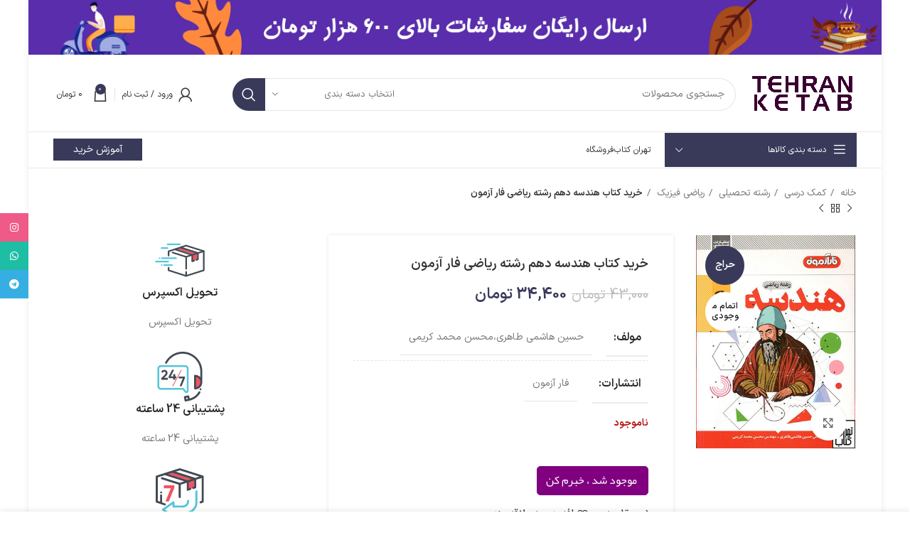

--- FILE ---
content_type: text/html; charset=UTF-8
request_url: https://tehranketab.com/product/%D8%AE%D8%B1%DB%8C%D8%AF-%DA%A9%D8%AA%D8%A7%D8%A8-%D9%87%D9%86%D8%AF%D8%B3%D9%87-%D8%AF%D9%87%D9%85-%D8%B1%D8%B4%D8%AA%D9%87-%D8%B1%DB%8C%D8%A7%D8%B6%DB%8C-%D9%81%D8%A7%D8%B1-%D8%A2%D8%B2%D9%85%D9%88/
body_size: 57235
content:
<!DOCTYPE html>
<html dir="rtl" lang="fa-IR">
<head>
	<meta charset="UTF-8">
	<link rel="profile" href="https://gmpg.org/xfn/11">
	<link rel="pingback" href="https://tehranketab.com/xmlrpc.php">

			<script>window.MSInputMethodContext && document.documentMode && document.write('<script src="https://tehranketab.com/wp-content/themes/tehranketab/js/libs/ie11CustomProperties.min.js"><\/script>');</script>
		<meta name='robots' content='index, follow, max-image-preview:large, max-snippet:-1, max-video-preview:-1' />
	<style>img:is([sizes="auto" i], [sizes^="auto," i]) { contain-intrinsic-size: 3000px 1500px }</style>
	
	<!-- This site is optimized with the Yoast SEO Premium plugin v20.11 (Yoast SEO v24.6) - https://yoast.com/wordpress/plugins/seo/ -->
	<title>خرید کتاب هندسه دهم رشته ریاضی فار آزمون - تهران کتاب</title>
	<meta name="description" content="خرید کتاب هندسه دهم رشته ریاضی فار آزمون.ما تهران کتاب هستیم .جایی که قصد داریم خدمات خیلی متفاوت تری بهتون تقدیم کنیم ." />
	<link rel="canonical" href="https://tehranketab.com/product/خرید-کتاب-هندسه-دهم-رشته-ریاضی-فار-آزمو/" />
	<meta property="og:locale" content="fa_IR" />
	<meta property="og:type" content="article" />
	<meta property="og:title" content="خرید کتاب هندسه دهم رشته ریاضی فار آزمون" />
	<meta property="og:description" content="خرید کتاب هندسه دهم رشته ریاضی فار آزمون خرید کتاب هندسه دهم رشته ریاضی فار آزمون ما تهران کتاب هستیم . جایی که قصد داریم خدمات خیلی متفاوت تری بهتون" />
	<meta property="og:url" content="https://tehranketab.com/product/خرید-کتاب-هندسه-دهم-رشته-ریاضی-فار-آزمو/" />
	<meta property="og:site_name" content="تهران کتاب" />
	<meta property="article:modified_time" content="2024-04-15T13:24:10+00:00" />
	<meta property="og:image" content="https://tehranketab.com/wp-content/uploads/2020/09/photo_2020-09-13_14-27-58.jpg" />
	<meta property="og:image:width" content="348" />
	<meta property="og:image:height" content="468" />
	<meta property="og:image:type" content="image/jpeg" />
	<meta name="twitter:card" content="summary_large_image" />
	<script type="application/ld+json" class="yoast-schema-graph">{"@context":"https://schema.org","@graph":[{"@type":"WebPage","@id":"https://tehranketab.com/product/%d8%ae%d8%b1%db%8c%d8%af-%da%a9%d8%aa%d8%a7%d8%a8-%d9%87%d9%86%d8%af%d8%b3%d9%87-%d8%af%d9%87%d9%85-%d8%b1%d8%b4%d8%aa%d9%87-%d8%b1%db%8c%d8%a7%d8%b6%db%8c-%d9%81%d8%a7%d8%b1-%d8%a2%d8%b2%d9%85%d9%88/","url":"https://tehranketab.com/product/%d8%ae%d8%b1%db%8c%d8%af-%da%a9%d8%aa%d8%a7%d8%a8-%d9%87%d9%86%d8%af%d8%b3%d9%87-%d8%af%d9%87%d9%85-%d8%b1%d8%b4%d8%aa%d9%87-%d8%b1%db%8c%d8%a7%d8%b6%db%8c-%d9%81%d8%a7%d8%b1-%d8%a2%d8%b2%d9%85%d9%88/","name":"خرید کتاب هندسه دهم رشته ریاضی فار آزمون - تهران کتاب","isPartOf":{"@id":"https://tehranketab.com/#website"},"primaryImageOfPage":{"@id":"https://tehranketab.com/product/%d8%ae%d8%b1%db%8c%d8%af-%da%a9%d8%aa%d8%a7%d8%a8-%d9%87%d9%86%d8%af%d8%b3%d9%87-%d8%af%d9%87%d9%85-%d8%b1%d8%b4%d8%aa%d9%87-%d8%b1%db%8c%d8%a7%d8%b6%db%8c-%d9%81%d8%a7%d8%b1-%d8%a2%d8%b2%d9%85%d9%88/#primaryimage"},"image":{"@id":"https://tehranketab.com/product/%d8%ae%d8%b1%db%8c%d8%af-%da%a9%d8%aa%d8%a7%d8%a8-%d9%87%d9%86%d8%af%d8%b3%d9%87-%d8%af%d9%87%d9%85-%d8%b1%d8%b4%d8%aa%d9%87-%d8%b1%db%8c%d8%a7%d8%b6%db%8c-%d9%81%d8%a7%d8%b1-%d8%a2%d8%b2%d9%85%d9%88/#primaryimage"},"thumbnailUrl":"https://tehranketab.com/wp-content/uploads/2020/09/photo_2020-09-13_14-27-58.jpg","datePublished":"2020-09-13T10:05:43+00:00","dateModified":"2024-04-15T13:24:10+00:00","description":"خرید کتاب هندسه دهم رشته ریاضی فار آزمون.ما تهران کتاب هستیم .جایی که قصد داریم خدمات خیلی متفاوت تری بهتون تقدیم کنیم .","breadcrumb":{"@id":"https://tehranketab.com/product/%d8%ae%d8%b1%db%8c%d8%af-%da%a9%d8%aa%d8%a7%d8%a8-%d9%87%d9%86%d8%af%d8%b3%d9%87-%d8%af%d9%87%d9%85-%d8%b1%d8%b4%d8%aa%d9%87-%d8%b1%db%8c%d8%a7%d8%b6%db%8c-%d9%81%d8%a7%d8%b1-%d8%a2%d8%b2%d9%85%d9%88/#breadcrumb"},"inLanguage":"fa-IR","potentialAction":[{"@type":"ReadAction","target":["https://tehranketab.com/product/%d8%ae%d8%b1%db%8c%d8%af-%da%a9%d8%aa%d8%a7%d8%a8-%d9%87%d9%86%d8%af%d8%b3%d9%87-%d8%af%d9%87%d9%85-%d8%b1%d8%b4%d8%aa%d9%87-%d8%b1%db%8c%d8%a7%d8%b6%db%8c-%d9%81%d8%a7%d8%b1-%d8%a2%d8%b2%d9%85%d9%88/"]}]},{"@type":"ImageObject","inLanguage":"fa-IR","@id":"https://tehranketab.com/product/%d8%ae%d8%b1%db%8c%d8%af-%da%a9%d8%aa%d8%a7%d8%a8-%d9%87%d9%86%d8%af%d8%b3%d9%87-%d8%af%d9%87%d9%85-%d8%b1%d8%b4%d8%aa%d9%87-%d8%b1%db%8c%d8%a7%d8%b6%db%8c-%d9%81%d8%a7%d8%b1-%d8%a2%d8%b2%d9%85%d9%88/#primaryimage","url":"https://tehranketab.com/wp-content/uploads/2020/09/photo_2020-09-13_14-27-58.jpg","contentUrl":"https://tehranketab.com/wp-content/uploads/2020/09/photo_2020-09-13_14-27-58.jpg","width":348,"height":468,"caption":"خرید کتاب هندسه دهم رشته ریاضی فار آزمون"},{"@type":"BreadcrumbList","@id":"https://tehranketab.com/product/%d8%ae%d8%b1%db%8c%d8%af-%da%a9%d8%aa%d8%a7%d8%a8-%d9%87%d9%86%d8%af%d8%b3%d9%87-%d8%af%d9%87%d9%85-%d8%b1%d8%b4%d8%aa%d9%87-%d8%b1%db%8c%d8%a7%d8%b6%db%8c-%d9%81%d8%a7%d8%b1-%d8%a2%d8%b2%d9%85%d9%88/#breadcrumb","itemListElement":[{"@type":"ListItem","position":1,"name":"خانه","item":"https://tehranketab.com/"},{"@type":"ListItem","position":2,"name":"فروشگاه","item":"https://tehranketab.com/shop/"},{"@type":"ListItem","position":3,"name":"خرید کتاب هندسه دهم رشته ریاضی فار آزمون"}]},{"@type":"WebSite","@id":"https://tehranketab.com/#website","url":"https://tehranketab.com/","name":"تهران کتاب","description":"مرجع رسمی کتاب آنلاین","potentialAction":[{"@type":"SearchAction","target":{"@type":"EntryPoint","urlTemplate":"https://tehranketab.com/?s={search_term_string}"},"query-input":{"@type":"PropertyValueSpecification","valueRequired":true,"valueName":"search_term_string"}}],"inLanguage":"fa-IR"}]}</script>
	<!-- / Yoast SEO Premium plugin. -->


<link rel='dns-prefetch' href='//unpkg.com' />
<link rel='dns-prefetch' href='//client.crisp.chat' />
<link rel="alternate" type="application/rss+xml" title="تهران کتاب &raquo; خوراک" href="https://tehranketab.com/feed/" />
<link rel="alternate" type="application/rss+xml" title="تهران کتاب &raquo; خوراک دیدگاه‌ها" href="https://tehranketab.com/comments/feed/" />
<link rel="alternate" type="application/rss+xml" title="تهران کتاب &raquo; خرید کتاب هندسه دهم رشته ریاضی فار آزمون خوراک دیدگاه‌ها" href="https://tehranketab.com/product/%d8%ae%d8%b1%db%8c%d8%af-%da%a9%d8%aa%d8%a7%d8%a8-%d9%87%d9%86%d8%af%d8%b3%d9%87-%d8%af%d9%87%d9%85-%d8%b1%d8%b4%d8%aa%d9%87-%d8%b1%db%8c%d8%a7%d8%b6%db%8c-%d9%81%d8%a7%d8%b1-%d8%a2%d8%b2%d9%85%d9%88/feed/" />
<link rel='stylesheet' id='wp-block-library-rtl-css' href='https://tehranketab.com/wp-includes/css/dist/block-library/style-rtl.min.css?ver=6.7.4' type='text/css' media='all' />
<style id='safe-svg-svg-icon-style-inline-css' type='text/css'>
.safe-svg-cover{text-align:center}.safe-svg-cover .safe-svg-inside{display:inline-block;max-width:100%}.safe-svg-cover svg{height:100%;max-height:100%;max-width:100%;width:100%}

</style>
<style id='classic-theme-styles-inline-css' type='text/css'>
/*! This file is auto-generated */
.wp-block-button__link{color:#fff;background-color:#32373c;border-radius:9999px;box-shadow:none;text-decoration:none;padding:calc(.667em + 2px) calc(1.333em + 2px);font-size:1.125em}.wp-block-file__button{background:#32373c;color:#fff;text-decoration:none}
</style>
<style id='global-styles-inline-css' type='text/css'>
:root{--wp--preset--aspect-ratio--square: 1;--wp--preset--aspect-ratio--4-3: 4/3;--wp--preset--aspect-ratio--3-4: 3/4;--wp--preset--aspect-ratio--3-2: 3/2;--wp--preset--aspect-ratio--2-3: 2/3;--wp--preset--aspect-ratio--16-9: 16/9;--wp--preset--aspect-ratio--9-16: 9/16;--wp--preset--color--black: #000000;--wp--preset--color--cyan-bluish-gray: #abb8c3;--wp--preset--color--white: #ffffff;--wp--preset--color--pale-pink: #f78da7;--wp--preset--color--vivid-red: #cf2e2e;--wp--preset--color--luminous-vivid-orange: #ff6900;--wp--preset--color--luminous-vivid-amber: #fcb900;--wp--preset--color--light-green-cyan: #7bdcb5;--wp--preset--color--vivid-green-cyan: #00d084;--wp--preset--color--pale-cyan-blue: #8ed1fc;--wp--preset--color--vivid-cyan-blue: #0693e3;--wp--preset--color--vivid-purple: #9b51e0;--wp--preset--gradient--vivid-cyan-blue-to-vivid-purple: linear-gradient(135deg,rgba(6,147,227,1) 0%,rgb(155,81,224) 100%);--wp--preset--gradient--light-green-cyan-to-vivid-green-cyan: linear-gradient(135deg,rgb(122,220,180) 0%,rgb(0,208,130) 100%);--wp--preset--gradient--luminous-vivid-amber-to-luminous-vivid-orange: linear-gradient(135deg,rgba(252,185,0,1) 0%,rgba(255,105,0,1) 100%);--wp--preset--gradient--luminous-vivid-orange-to-vivid-red: linear-gradient(135deg,rgba(255,105,0,1) 0%,rgb(207,46,46) 100%);--wp--preset--gradient--very-light-gray-to-cyan-bluish-gray: linear-gradient(135deg,rgb(238,238,238) 0%,rgb(169,184,195) 100%);--wp--preset--gradient--cool-to-warm-spectrum: linear-gradient(135deg,rgb(74,234,220) 0%,rgb(151,120,209) 20%,rgb(207,42,186) 40%,rgb(238,44,130) 60%,rgb(251,105,98) 80%,rgb(254,248,76) 100%);--wp--preset--gradient--blush-light-purple: linear-gradient(135deg,rgb(255,206,236) 0%,rgb(152,150,240) 100%);--wp--preset--gradient--blush-bordeaux: linear-gradient(135deg,rgb(254,205,165) 0%,rgb(254,45,45) 50%,rgb(107,0,62) 100%);--wp--preset--gradient--luminous-dusk: linear-gradient(135deg,rgb(255,203,112) 0%,rgb(199,81,192) 50%,rgb(65,88,208) 100%);--wp--preset--gradient--pale-ocean: linear-gradient(135deg,rgb(255,245,203) 0%,rgb(182,227,212) 50%,rgb(51,167,181) 100%);--wp--preset--gradient--electric-grass: linear-gradient(135deg,rgb(202,248,128) 0%,rgb(113,206,126) 100%);--wp--preset--gradient--midnight: linear-gradient(135deg,rgb(2,3,129) 0%,rgb(40,116,252) 100%);--wp--preset--font-size--small: 13px;--wp--preset--font-size--medium: 20px;--wp--preset--font-size--large: 36px;--wp--preset--font-size--x-large: 42px;--wp--preset--font-family--inter: "Inter", sans-serif;--wp--preset--font-family--cardo: Cardo;--wp--preset--spacing--20: 0.44rem;--wp--preset--spacing--30: 0.67rem;--wp--preset--spacing--40: 1rem;--wp--preset--spacing--50: 1.5rem;--wp--preset--spacing--60: 2.25rem;--wp--preset--spacing--70: 3.38rem;--wp--preset--spacing--80: 5.06rem;--wp--preset--shadow--natural: 6px 6px 9px rgba(0, 0, 0, 0.2);--wp--preset--shadow--deep: 12px 12px 50px rgba(0, 0, 0, 0.4);--wp--preset--shadow--sharp: 6px 6px 0px rgba(0, 0, 0, 0.2);--wp--preset--shadow--outlined: 6px 6px 0px -3px rgba(255, 255, 255, 1), 6px 6px rgba(0, 0, 0, 1);--wp--preset--shadow--crisp: 6px 6px 0px rgba(0, 0, 0, 1);}:where(.is-layout-flex){gap: 0.5em;}:where(.is-layout-grid){gap: 0.5em;}body .is-layout-flex{display: flex;}.is-layout-flex{flex-wrap: wrap;align-items: center;}.is-layout-flex > :is(*, div){margin: 0;}body .is-layout-grid{display: grid;}.is-layout-grid > :is(*, div){margin: 0;}:where(.wp-block-columns.is-layout-flex){gap: 2em;}:where(.wp-block-columns.is-layout-grid){gap: 2em;}:where(.wp-block-post-template.is-layout-flex){gap: 1.25em;}:where(.wp-block-post-template.is-layout-grid){gap: 1.25em;}.has-black-color{color: var(--wp--preset--color--black) !important;}.has-cyan-bluish-gray-color{color: var(--wp--preset--color--cyan-bluish-gray) !important;}.has-white-color{color: var(--wp--preset--color--white) !important;}.has-pale-pink-color{color: var(--wp--preset--color--pale-pink) !important;}.has-vivid-red-color{color: var(--wp--preset--color--vivid-red) !important;}.has-luminous-vivid-orange-color{color: var(--wp--preset--color--luminous-vivid-orange) !important;}.has-luminous-vivid-amber-color{color: var(--wp--preset--color--luminous-vivid-amber) !important;}.has-light-green-cyan-color{color: var(--wp--preset--color--light-green-cyan) !important;}.has-vivid-green-cyan-color{color: var(--wp--preset--color--vivid-green-cyan) !important;}.has-pale-cyan-blue-color{color: var(--wp--preset--color--pale-cyan-blue) !important;}.has-vivid-cyan-blue-color{color: var(--wp--preset--color--vivid-cyan-blue) !important;}.has-vivid-purple-color{color: var(--wp--preset--color--vivid-purple) !important;}.has-black-background-color{background-color: var(--wp--preset--color--black) !important;}.has-cyan-bluish-gray-background-color{background-color: var(--wp--preset--color--cyan-bluish-gray) !important;}.has-white-background-color{background-color: var(--wp--preset--color--white) !important;}.has-pale-pink-background-color{background-color: var(--wp--preset--color--pale-pink) !important;}.has-vivid-red-background-color{background-color: var(--wp--preset--color--vivid-red) !important;}.has-luminous-vivid-orange-background-color{background-color: var(--wp--preset--color--luminous-vivid-orange) !important;}.has-luminous-vivid-amber-background-color{background-color: var(--wp--preset--color--luminous-vivid-amber) !important;}.has-light-green-cyan-background-color{background-color: var(--wp--preset--color--light-green-cyan) !important;}.has-vivid-green-cyan-background-color{background-color: var(--wp--preset--color--vivid-green-cyan) !important;}.has-pale-cyan-blue-background-color{background-color: var(--wp--preset--color--pale-cyan-blue) !important;}.has-vivid-cyan-blue-background-color{background-color: var(--wp--preset--color--vivid-cyan-blue) !important;}.has-vivid-purple-background-color{background-color: var(--wp--preset--color--vivid-purple) !important;}.has-black-border-color{border-color: var(--wp--preset--color--black) !important;}.has-cyan-bluish-gray-border-color{border-color: var(--wp--preset--color--cyan-bluish-gray) !important;}.has-white-border-color{border-color: var(--wp--preset--color--white) !important;}.has-pale-pink-border-color{border-color: var(--wp--preset--color--pale-pink) !important;}.has-vivid-red-border-color{border-color: var(--wp--preset--color--vivid-red) !important;}.has-luminous-vivid-orange-border-color{border-color: var(--wp--preset--color--luminous-vivid-orange) !important;}.has-luminous-vivid-amber-border-color{border-color: var(--wp--preset--color--luminous-vivid-amber) !important;}.has-light-green-cyan-border-color{border-color: var(--wp--preset--color--light-green-cyan) !important;}.has-vivid-green-cyan-border-color{border-color: var(--wp--preset--color--vivid-green-cyan) !important;}.has-pale-cyan-blue-border-color{border-color: var(--wp--preset--color--pale-cyan-blue) !important;}.has-vivid-cyan-blue-border-color{border-color: var(--wp--preset--color--vivid-cyan-blue) !important;}.has-vivid-purple-border-color{border-color: var(--wp--preset--color--vivid-purple) !important;}.has-vivid-cyan-blue-to-vivid-purple-gradient-background{background: var(--wp--preset--gradient--vivid-cyan-blue-to-vivid-purple) !important;}.has-light-green-cyan-to-vivid-green-cyan-gradient-background{background: var(--wp--preset--gradient--light-green-cyan-to-vivid-green-cyan) !important;}.has-luminous-vivid-amber-to-luminous-vivid-orange-gradient-background{background: var(--wp--preset--gradient--luminous-vivid-amber-to-luminous-vivid-orange) !important;}.has-luminous-vivid-orange-to-vivid-red-gradient-background{background: var(--wp--preset--gradient--luminous-vivid-orange-to-vivid-red) !important;}.has-very-light-gray-to-cyan-bluish-gray-gradient-background{background: var(--wp--preset--gradient--very-light-gray-to-cyan-bluish-gray) !important;}.has-cool-to-warm-spectrum-gradient-background{background: var(--wp--preset--gradient--cool-to-warm-spectrum) !important;}.has-blush-light-purple-gradient-background{background: var(--wp--preset--gradient--blush-light-purple) !important;}.has-blush-bordeaux-gradient-background{background: var(--wp--preset--gradient--blush-bordeaux) !important;}.has-luminous-dusk-gradient-background{background: var(--wp--preset--gradient--luminous-dusk) !important;}.has-pale-ocean-gradient-background{background: var(--wp--preset--gradient--pale-ocean) !important;}.has-electric-grass-gradient-background{background: var(--wp--preset--gradient--electric-grass) !important;}.has-midnight-gradient-background{background: var(--wp--preset--gradient--midnight) !important;}.has-small-font-size{font-size: var(--wp--preset--font-size--small) !important;}.has-medium-font-size{font-size: var(--wp--preset--font-size--medium) !important;}.has-large-font-size{font-size: var(--wp--preset--font-size--large) !important;}.has-x-large-font-size{font-size: var(--wp--preset--font-size--x-large) !important;}
:where(.wp-block-post-template.is-layout-flex){gap: 1.25em;}:where(.wp-block-post-template.is-layout-grid){gap: 1.25em;}
:where(.wp-block-columns.is-layout-flex){gap: 2em;}:where(.wp-block-columns.is-layout-grid){gap: 2em;}
:root :where(.wp-block-pullquote){font-size: 1.5em;line-height: 1.6;}
</style>
<link rel='stylesheet' id='digits-login-style-css' href='https://tehranketab.com/wp-content/plugins/digits_ippanel/assets/css/login.css?ver=7.9.3' type='text/css' media='all' />
<link rel='stylesheet' id='digits-style-css' href='https://tehranketab.com/wp-content/plugins/digits_ippanel/assets/css/main.css?ver=7.9.3' type='text/css' media='all' />
<style id='digits-style-inline-css' type='text/css'>

                #woocommerce-order-data .address p:nth-child(3) a,.woocommerce-customer-details--phone{
                    text-align:right;
                    }
</style>
<link rel='stylesheet' id='digits-front-custom-css' href='https://tehranketab.com/wp-content/plugins/digits_ippanel/gateways/ippanel/custom.css?ver=7.9.3' type='text/css' media='all' />
<link rel='stylesheet' id='offer-plugn-zhaket-css' href='https://tehranketab.com/wp-content/plugins/special-offer-woodmart/inc/../assets/css/plugin.css?ver=6.7.4' type='text/css' media='all' />
<style id='woocommerce-inline-inline-css' type='text/css'>
.woocommerce form .form-row .required { visibility: visible; }
</style>
<link rel='stylesheet' id='brands-styles-css' href='https://tehranketab.com/wp-content/plugins/woocommerce/assets/css/brands.css?ver=9.7.1' type='text/css' media='all' />
<link rel='stylesheet' id='js_composer_front-css' href='https://tehranketab.com/wp-content/plugins/js_composer/assets/css/js_composer.min.css?ver=6.13.0' type='text/css' media='all' />
<link rel='stylesheet' id='vc_font_awesome_5_shims-css' href='https://tehranketab.com/wp-content/plugins/js_composer/assets/lib/bower/font-awesome/css/v4-shims.min.css?ver=6.13.0' type='text/css' media='all' />
<link rel='stylesheet' id='vc_font_awesome_5-css' href='https://tehranketab.com/wp-content/plugins/js_composer/assets/lib/bower/font-awesome/css/all.min.css?ver=6.13.0' type='text/css' media='all' />
<link rel='stylesheet' id='bootstrap-css' href='https://tehranketab.com/wp-content/themes/tehranketab/css/bootstrap-light.min.css?ver=7.2.4.8' type='text/css' media='all' />
<link rel='stylesheet' id='woodmart-style-css' href='https://tehranketab.com/wp-content/themes/tehranketab/css/parts/base-rtl.min.css?ver=7.2.4.8' type='text/css' media='all' />
<link rel='stylesheet' id='wd-layout-wrapper-boxed-css' href='https://tehranketab.com/wp-content/themes/tehranketab/css/parts/layout-wrapper-boxed-rtl.min.css?ver=7.2.4.8' type='text/css' media='all' />
<link rel='stylesheet' id='wd-widget-recent-post-comments-css' href='https://tehranketab.com/wp-content/themes/tehranketab/css/parts/widget-recent-post-comments-rtl.min.css?ver=7.2.4.8' type='text/css' media='all' />
<link rel='stylesheet' id='wd-widget-nav-css' href='https://tehranketab.com/wp-content/themes/tehranketab/css/parts/widget-nav.min.css?ver=7.2.4.8' type='text/css' media='all' />
<link rel='stylesheet' id='wd-widget-product-cat-css' href='https://tehranketab.com/wp-content/themes/tehranketab/css/parts/woo-widget-product-cat.min.css?ver=7.2.4.8' type='text/css' media='all' />
<link rel='stylesheet' id='wd-widget-slider-price-filter-css' href='https://tehranketab.com/wp-content/themes/tehranketab/css/parts/woo-widget-slider-price-filter.min.css?ver=7.2.4.8' type='text/css' media='all' />
<link rel='stylesheet' id='wd-lazy-loading-css' href='https://tehranketab.com/wp-content/themes/tehranketab/css/parts/opt-lazy-load.min.css?ver=7.2.4.8' type='text/css' media='all' />
<link rel='stylesheet' id='wd-wp-gutenberg-css' href='https://tehranketab.com/wp-content/themes/tehranketab/css/parts/wp-gutenberg-rtl.min.css?ver=7.2.4.8' type='text/css' media='all' />
<link rel='stylesheet' id='wd-wpcf7-css' href='https://tehranketab.com/wp-content/themes/tehranketab/css/parts/int-wpcf7-rtl.min.css?ver=7.2.4.8' type='text/css' media='all' />
<link rel='stylesheet' id='wd-mc4wp-css' href='https://tehranketab.com/wp-content/themes/tehranketab/css/parts/int-mc4wp.min.css?ver=7.2.4.8' type='text/css' media='all' />
<link rel='stylesheet' id='wd-revolution-slider-css' href='https://tehranketab.com/wp-content/themes/tehranketab/css/parts/int-rev-slider.min.css?ver=7.2.4.8' type='text/css' media='all' />
<link rel='stylesheet' id='wd-wpbakery-base-css' href='https://tehranketab.com/wp-content/themes/tehranketab/css/parts/int-wpb-base-rtl.min.css?ver=7.2.4.8' type='text/css' media='all' />
<link rel='stylesheet' id='wd-wpbakery-base-deprecated-css' href='https://tehranketab.com/wp-content/themes/tehranketab/css/parts/int-wpb-base-deprecated.min.css?ver=7.2.4.8' type='text/css' media='all' />
<link rel='stylesheet' id='wd-notices-fixed-css' href='https://tehranketab.com/wp-content/themes/tehranketab/css/parts/woo-opt-sticky-notices.min.css?ver=7.2.4.8' type='text/css' media='all' />
<link rel='stylesheet' id='wd-woocommerce-base-css' href='https://tehranketab.com/wp-content/themes/tehranketab/css/parts/woocommerce-base-rtl.min.css?ver=7.2.4.8' type='text/css' media='all' />
<link rel='stylesheet' id='wd-mod-star-rating-css' href='https://tehranketab.com/wp-content/themes/tehranketab/css/parts/mod-star-rating-rtl.min.css?ver=7.2.4.8' type='text/css' media='all' />
<link rel='stylesheet' id='wd-woo-el-track-order-css' href='https://tehranketab.com/wp-content/themes/tehranketab/css/parts/woo-el-track-order.min.css?ver=7.2.4.8' type='text/css' media='all' />
<link rel='stylesheet' id='wd-woo-gutenberg-css' href='https://tehranketab.com/wp-content/themes/tehranketab/css/parts/woo-gutenberg-rtl.min.css?ver=7.2.4.8' type='text/css' media='all' />
<link rel='stylesheet' id='wd-woo-mod-quantity-css' href='https://tehranketab.com/wp-content/themes/tehranketab/css/parts/woo-mod-quantity.min.css?ver=7.2.4.8' type='text/css' media='all' />
<link rel='stylesheet' id='wd-woo-single-prod-el-base-css' href='https://tehranketab.com/wp-content/themes/tehranketab/css/parts/woo-single-prod-el-base.min.css?ver=7.2.4.8' type='text/css' media='all' />
<link rel='stylesheet' id='wd-woo-mod-stock-status-css' href='https://tehranketab.com/wp-content/themes/tehranketab/css/parts/woo-mod-stock-status.min.css?ver=7.2.4.8' type='text/css' media='all' />
<link rel='stylesheet' id='wd-woo-mod-shop-attributes-css' href='https://tehranketab.com/wp-content/themes/tehranketab/css/parts/woo-mod-shop-attributes-rtl.min.css?ver=7.2.4.8' type='text/css' media='all' />
<link rel='stylesheet' id='wd-header-base-css' href='https://tehranketab.com/wp-content/themes/tehranketab/css/parts/header-base-rtl.min.css?ver=7.2.4.8' type='text/css' media='all' />
<link rel='stylesheet' id='wd-mod-tools-css' href='https://tehranketab.com/wp-content/themes/tehranketab/css/parts/mod-tools.min.css?ver=7.2.4.8' type='text/css' media='all' />
<link rel='stylesheet' id='wd-header-elements-base-css' href='https://tehranketab.com/wp-content/themes/tehranketab/css/parts/header-el-base-rtl.min.css?ver=7.2.4.8' type='text/css' media='all' />
<link rel='stylesheet' id='wd-header-search-css' href='https://tehranketab.com/wp-content/themes/tehranketab/css/parts/header-el-search-rtl.min.css?ver=7.2.4.8' type='text/css' media='all' />
<link rel='stylesheet' id='wd-header-search-form-css' href='https://tehranketab.com/wp-content/themes/tehranketab/css/parts/header-el-search-form-rtl.min.css?ver=7.2.4.8' type='text/css' media='all' />
<link rel='stylesheet' id='wd-wd-search-results-css' href='https://tehranketab.com/wp-content/themes/tehranketab/css/parts/wd-search-results-rtl.min.css?ver=7.2.4.8' type='text/css' media='all' />
<link rel='stylesheet' id='wd-wd-search-form-css' href='https://tehranketab.com/wp-content/themes/tehranketab/css/parts/wd-search-form-rtl.min.css?ver=7.2.4.8' type='text/css' media='all' />
<link rel='stylesheet' id='wd-wd-search-cat-css' href='https://tehranketab.com/wp-content/themes/tehranketab/css/parts/wd-search-cat-rtl.min.css?ver=7.2.4.8' type='text/css' media='all' />
<link rel='stylesheet' id='wd-social-icons-css' href='https://tehranketab.com/wp-content/themes/tehranketab/css/parts/el-social-icons.min.css?ver=7.2.4.8' type='text/css' media='all' />
<link rel='stylesheet' id='wd-header-my-account-dropdown-css' href='https://tehranketab.com/wp-content/themes/tehranketab/css/parts/header-el-my-account-dropdown-rtl.min.css?ver=7.2.4.8' type='text/css' media='all' />
<link rel='stylesheet' id='wd-woo-mod-login-form-css' href='https://tehranketab.com/wp-content/themes/tehranketab/css/parts/woo-mod-login-form.min.css?ver=7.2.4.8' type='text/css' media='all' />
<link rel='stylesheet' id='wd-header-my-account-css' href='https://tehranketab.com/wp-content/themes/tehranketab/css/parts/header-el-my-account-rtl.min.css?ver=7.2.4.8' type='text/css' media='all' />
<link rel='stylesheet' id='wd-header-cart-side-css' href='https://tehranketab.com/wp-content/themes/tehranketab/css/parts/header-el-cart-side.min.css?ver=7.2.4.8' type='text/css' media='all' />
<link rel='stylesheet' id='wd-header-cart-css' href='https://tehranketab.com/wp-content/themes/tehranketab/css/parts/header-el-cart-rtl.min.css?ver=7.2.4.8' type='text/css' media='all' />
<link rel='stylesheet' id='wd-widget-shopping-cart-css' href='https://tehranketab.com/wp-content/themes/tehranketab/css/parts/woo-widget-shopping-cart-rtl.min.css?ver=7.2.4.8' type='text/css' media='all' />
<link rel='stylesheet' id='wd-widget-product-list-css' href='https://tehranketab.com/wp-content/themes/tehranketab/css/parts/woo-widget-product-list-rtl.min.css?ver=7.2.4.8' type='text/css' media='all' />
<link rel='stylesheet' id='wd-header-categories-nav-css' href='https://tehranketab.com/wp-content/themes/tehranketab/css/parts/header-el-category-nav.min.css?ver=7.2.4.8' type='text/css' media='all' />
<link rel='stylesheet' id='wd-mod-nav-vertical-css' href='https://tehranketab.com/wp-content/themes/tehranketab/css/parts/mod-nav-vertical-rtl.min.css?ver=7.2.4.8' type='text/css' media='all' />
<link rel='stylesheet' id='wd-page-title-css' href='https://tehranketab.com/wp-content/themes/tehranketab/css/parts/page-title.min.css?ver=7.2.4.8' type='text/css' media='all' />
<link rel='stylesheet' id='wd-woo-single-prod-predefined-css' href='https://tehranketab.com/wp-content/themes/tehranketab/css/parts/woo-single-prod-predefined-rtl.min.css?ver=7.2.4.8' type='text/css' media='all' />
<link rel='stylesheet' id='wd-woo-single-prod-and-quick-view-predefined-css' href='https://tehranketab.com/wp-content/themes/tehranketab/css/parts/woo-single-prod-and-quick-view-predefined-rtl.min.css?ver=7.2.4.8' type='text/css' media='all' />
<link rel='stylesheet' id='wd-woo-single-prod-el-tabs-predefined-css' href='https://tehranketab.com/wp-content/themes/tehranketab/css/parts/woo-single-prod-el-tabs-predefined.min.css?ver=7.2.4.8' type='text/css' media='all' />
<link rel='stylesheet' id='wd-woo-single-prod-opt-base-css' href='https://tehranketab.com/wp-content/themes/tehranketab/css/parts/woo-single-prod-opt-base.min.css?ver=7.2.4.8' type='text/css' media='all' />
<link rel='stylesheet' id='wd-woo-single-prod-el-navigation-css' href='https://tehranketab.com/wp-content/themes/tehranketab/css/parts/woo-single-prod-el-navigation-rtl.min.css?ver=7.2.4.8' type='text/css' media='all' />
<link rel='stylesheet' id='wd-woo-single-prod-el-gallery-css' href='https://tehranketab.com/wp-content/themes/tehranketab/css/parts/woo-single-prod-el-gallery-rtl.min.css?ver=7.2.4.8' type='text/css' media='all' />
<link rel='stylesheet' id='wd-owl-carousel-css' href='https://tehranketab.com/wp-content/themes/tehranketab/css/parts/lib-owl-carousel-rtl.min.css?ver=7.2.4.8' type='text/css' media='all' />
<link rel='stylesheet' id='wd-woo-mod-product-labels-css' href='https://tehranketab.com/wp-content/themes/tehranketab/css/parts/woo-mod-product-labels.min.css?ver=7.2.4.8' type='text/css' media='all' />
<link rel='stylesheet' id='wd-woo-mod-product-labels-round-css' href='https://tehranketab.com/wp-content/themes/tehranketab/css/parts/woo-mod-product-labels-round.min.css?ver=7.2.4.8' type='text/css' media='all' />
<link rel='stylesheet' id='wd-photoswipe-css' href='https://tehranketab.com/wp-content/themes/tehranketab/css/parts/lib-photoswipe-rtl.min.css?ver=7.2.4.8' type='text/css' media='all' />
<link rel='stylesheet' id='wd-off-canvas-sidebar-css' href='https://tehranketab.com/wp-content/themes/tehranketab/css/parts/opt-off-canvas-sidebar-rtl.min.css?ver=7.2.4.8' type='text/css' media='all' />
<link rel='stylesheet' id='wd-int-el-animations-css' href='https://tehranketab.com/wp-content/themes/tehranketab/css/parts/int-wbp-el-animations.min.css?ver=7.2.4.8' type='text/css' media='all' />
<link rel='stylesheet' id='wd-info-box-css' href='https://tehranketab.com/wp-content/themes/tehranketab/css/parts/el-info-box-rtl.min.css?ver=7.2.4.8' type='text/css' media='all' />
<link rel='stylesheet' id='wd-tabs-css' href='https://tehranketab.com/wp-content/themes/tehranketab/css/parts/el-tabs-rtl.min.css?ver=7.2.4.8' type='text/css' media='all' />
<link rel='stylesheet' id='wd-woo-single-prod-el-tabs-opt-layout-tabs-css' href='https://tehranketab.com/wp-content/themes/tehranketab/css/parts/woo-single-prod-el-tabs-opt-layout-tabs.min.css?ver=7.2.4.8' type='text/css' media='all' />
<link rel='stylesheet' id='wd-accordion-css' href='https://tehranketab.com/wp-content/themes/tehranketab/css/parts/el-accordion-rtl.min.css?ver=7.2.4.8' type='text/css' media='all' />
<link rel='stylesheet' id='wd-woo-single-prod-el-reviews-css' href='https://tehranketab.com/wp-content/themes/tehranketab/css/parts/woo-single-prod-el-reviews-rtl.min.css?ver=7.2.4.8' type='text/css' media='all' />
<link rel='stylesheet' id='wd-woo-single-prod-el-reviews-style-1-css' href='https://tehranketab.com/wp-content/themes/tehranketab/css/parts/woo-single-prod-el-reviews-style-1.min.css?ver=7.2.4.8' type='text/css' media='all' />
<link rel='stylesheet' id='wd-mod-comments-css' href='https://tehranketab.com/wp-content/themes/tehranketab/css/parts/mod-comments-rtl.min.css?ver=7.2.4.8' type='text/css' media='all' />
<link rel='stylesheet' id='wd-product-loop-css' href='https://tehranketab.com/wp-content/themes/tehranketab/css/parts/woo-product-loop-rtl.min.css?ver=7.2.4.8' type='text/css' media='all' />
<link rel='stylesheet' id='wd-product-loop-quick-css' href='https://tehranketab.com/wp-content/themes/tehranketab/css/parts/woo-product-loop-quick-rtl.min.css?ver=7.2.4.8' type='text/css' media='all' />
<link rel='stylesheet' id='wd-woo-mod-add-btn-replace-css' href='https://tehranketab.com/wp-content/themes/tehranketab/css/parts/woo-mod-add-btn-replace-rtl.min.css?ver=7.2.4.8' type='text/css' media='all' />
<link rel='stylesheet' id='wd-bordered-product-css' href='https://tehranketab.com/wp-content/themes/tehranketab/css/parts/woo-opt-bordered-product-rtl.min.css?ver=7.2.4.8' type='text/css' media='all' />
<link rel='stylesheet' id='wd-woo-opt-title-limit-css' href='https://tehranketab.com/wp-content/themes/tehranketab/css/parts/woo-opt-title-limit.min.css?ver=7.2.4.8' type='text/css' media='all' />
<link rel='stylesheet' id='wd-mfp-popup-css' href='https://tehranketab.com/wp-content/themes/tehranketab/css/parts/lib-magnific-popup-rtl.min.css?ver=7.2.4.8' type='text/css' media='all' />
<link rel='stylesheet' id='wd-footer-base-css' href='https://tehranketab.com/wp-content/themes/tehranketab/css/parts/footer-base-rtl.min.css?ver=7.2.4.8' type='text/css' media='all' />
<link rel='stylesheet' id='wd-scroll-top-css' href='https://tehranketab.com/wp-content/themes/tehranketab/css/parts/opt-scrolltotop-rtl.min.css?ver=7.2.4.8' type='text/css' media='all' />
<link rel='stylesheet' id='wd-sticky-social-buttons-css' href='https://tehranketab.com/wp-content/themes/tehranketab/css/parts/opt-sticky-social-rtl.min.css?ver=7.2.4.8' type='text/css' media='all' />
<link rel='stylesheet' id='wd-sticky-add-to-cart-css' href='https://tehranketab.com/wp-content/themes/tehranketab/css/parts/woo-opt-sticky-add-to-cart.min.css?ver=7.2.4.8' type='text/css' media='all' />
<link rel='stylesheet' id='wd-woo-mod-quantity-overlap-css' href='https://tehranketab.com/wp-content/themes/tehranketab/css/parts/woo-mod-quantity-overlap-rtl.min.css?ver=7.2.4.8' type='text/css' media='all' />
<link rel='stylesheet' id='wd-bottom-toolbar-css' href='https://tehranketab.com/wp-content/themes/tehranketab/css/parts/opt-bottom-toolbar-rtl.min.css?ver=7.2.4.8' type='text/css' media='all' />
<link rel='stylesheet' id='wd-mod-sticky-sidebar-opener-css' href='https://tehranketab.com/wp-content/themes/tehranketab/css/parts/mod-sticky-sidebar-opener-rtl.min.css?ver=7.2.4.8' type='text/css' media='all' />
<link rel='stylesheet' id='xts-style-header_850125-css' href='https://tehranketab.com/wp-content/uploads/2023/11/xts-header_850125-1699171514.css?ver=7.2.4.8' type='text/css' media='all' />
<link rel='stylesheet' id='xts-style-theme_settings_default-css' href='https://tehranketab.com/wp-content/uploads/2024/09/xts-theme_settings_default-1725870919.css?ver=7.2.4.8' type='text/css' media='all' />
<script type="text/javascript" src="https://tehranketab.com/wp-includes/js/jquery/jquery.min.js?ver=3.7.1" id="jquery-core-js"></script>
<script type="text/javascript" src="https://tehranketab.com/wp-includes/js/jquery/jquery-migrate.min.js?ver=3.4.1" id="jquery-migrate-js"></script>
<script type="text/javascript" id="offer-plugin-zhaket-js-extra">
/* <![CDATA[ */
var sale_options = {"countdown_days":"\u0631\u0648\u0632","countdown_hours":"\u0633\u0627\u0639\u062a","countdown_mins":"\u062f\u0642\u06cc\u0642\u0647","countdown_sec":"\u062b\u0627\u0646\u06cc\u0647"};
/* ]]> */
</script>
<script type="text/javascript" src="https://tehranketab.com/wp-content/plugins/special-offer-woodmart/inc/../assets/js/plugin.js?ver=6.7.4" id="offer-plugin-zhaket-js"></script>
<script type="text/javascript" src="https://tehranketab.com/wp-content/plugins/special-offer-woodmart/inc/../assets/js/plugins.js?ver=6.7.4" id="offer-plugins-zhaket-js"></script>
<script type="text/javascript" src="https://tehranketab.com/wp-content/plugins/woocommerce/assets/js/jquery-blockui/jquery.blockUI.min.js?ver=2.7.0-wc.9.7.1" id="jquery-blockui-js" data-wp-strategy="defer"></script>
<script type="text/javascript" id="wc-add-to-cart-js-extra">
/* <![CDATA[ */
var wc_add_to_cart_params = {"ajax_url":"\/wp-admin\/admin-ajax.php","wc_ajax_url":"\/?wc-ajax=%%endpoint%%","i18n_view_cart":"\u0645\u0634\u0627\u0647\u062f\u0647 \u0633\u0628\u062f \u062e\u0631\u06cc\u062f","cart_url":"https:\/\/tehranketab.com\/cart\/","is_cart":"","cart_redirect_after_add":"no"};
/* ]]> */
</script>
<script type="text/javascript" src="https://tehranketab.com/wp-content/plugins/woocommerce/assets/js/frontend/add-to-cart.min.js?ver=9.7.1" id="wc-add-to-cart-js" data-wp-strategy="defer"></script>
<script type="text/javascript" src="https://tehranketab.com/wp-content/plugins/woocommerce/assets/js/zoom/jquery.zoom.min.js?ver=1.7.21-wc.9.7.1" id="zoom-js" defer="defer" data-wp-strategy="defer"></script>
<script type="text/javascript" id="wc-single-product-js-extra">
/* <![CDATA[ */
var wc_single_product_params = {"i18n_required_rating_text":"\u0644\u0637\u0641\u0627 \u06cc\u06a9 \u0627\u0645\u062a\u06cc\u0627\u0632 \u0631\u0627 \u0627\u0646\u062a\u062e\u0627\u0628 \u06a9\u0646\u06cc\u062f","i18n_rating_options":["\u06f1 \u0627\u0632 \u06f5 \u0633\u062a\u0627\u0631\u0647","\u06f2 \u0627\u0632 \u06f5 \u0633\u062a\u0627\u0631\u0647","\u06f3 \u0627\u0632 \u06f5 \u0633\u062a\u0627\u0631\u0647","\u06f4 \u0627\u0632 \u06f5 \u0633\u062a\u0627\u0631\u0647","\u06f5 \u0627\u0632 \u06f5 \u0633\u062a\u0627\u0631\u0647"],"i18n_product_gallery_trigger_text":"View full-screen image gallery","review_rating_required":"yes","flexslider":{"rtl":true,"animation":"slide","smoothHeight":true,"directionNav":false,"controlNav":"thumbnails","slideshow":false,"animationSpeed":500,"animationLoop":false,"allowOneSlide":false},"zoom_enabled":"","zoom_options":[],"photoswipe_enabled":"","photoswipe_options":{"shareEl":false,"closeOnScroll":false,"history":false,"hideAnimationDuration":0,"showAnimationDuration":0},"flexslider_enabled":""};
/* ]]> */
</script>
<script type="text/javascript" src="https://tehranketab.com/wp-content/plugins/woocommerce/assets/js/frontend/single-product.min.js?ver=9.7.1" id="wc-single-product-js" defer="defer" data-wp-strategy="defer"></script>
<script type="text/javascript" src="https://tehranketab.com/wp-content/plugins/woocommerce/assets/js/js-cookie/js.cookie.min.js?ver=2.1.4-wc.9.7.1" id="js-cookie-js" defer="defer" data-wp-strategy="defer"></script>
<script type="text/javascript" id="woocommerce-js-extra">
/* <![CDATA[ */
var woocommerce_params = {"ajax_url":"\/wp-admin\/admin-ajax.php","wc_ajax_url":"\/?wc-ajax=%%endpoint%%","i18n_password_show":"\u0646\u0645\u0627\u06cc\u0634 \u0631\u0645\u0632 \u0639\u0628\u0648\u0631","i18n_password_hide":"\u0645\u062e\u0641\u06cc\u200c\u0633\u0627\u0632\u06cc \u0631\u0645\u0632 \u0639\u0628\u0648\u0631"};
/* ]]> */
</script>
<script type="text/javascript" src="https://tehranketab.com/wp-content/plugins/woocommerce/assets/js/frontend/woocommerce.min.js?ver=9.7.1" id="woocommerce-js" defer="defer" data-wp-strategy="defer"></script>
<script type="text/javascript" src="https://tehranketab.com/wp-content/plugins/js_composer/assets/js/vendors/woocommerce-add-to-cart.js?ver=6.13.0" id="vc_woocommerce-add-to-cart-js-js"></script>
<script type="text/javascript" src="https://tehranketab.com/wp-content/themes/tehranketab/js/libs/device.min.js?ver=7.2.4.8" id="wd-device-library-js"></script>
<link rel="https://api.w.org/" href="https://tehranketab.com/wp-json/" /><link rel="alternate" title="JSON" type="application/json" href="https://tehranketab.com/wp-json/wp/v2/product/19332" /><link rel="EditURI" type="application/rsd+xml" title="RSD" href="https://tehranketab.com/xmlrpc.php?rsd" />
<link rel="stylesheet" href="https://tehranketab.com/wp-content/themes/tehranketab/rtl.css" type="text/css" media="screen" /><meta name="generator" content="WordPress 6.7.4" />
<meta name="generator" content="WooCommerce 9.7.1" />
<link rel='shortlink' href='https://tehranketab.com/?p=19332' />
<link rel="alternate" title="oEmbed (JSON)" type="application/json+oembed" href="https://tehranketab.com/wp-json/oembed/1.0/embed?url=https%3A%2F%2Ftehranketab.com%2Fproduct%2F%25d8%25ae%25d8%25b1%25db%258c%25d8%25af-%25da%25a9%25d8%25aa%25d8%25a7%25d8%25a8-%25d9%2587%25d9%2586%25d8%25af%25d8%25b3%25d9%2587-%25d8%25af%25d9%2587%25d9%2585-%25d8%25b1%25d8%25b4%25d8%25aa%25d9%2587-%25d8%25b1%25db%258c%25d8%25a7%25d8%25b6%25db%258c-%25d9%2581%25d8%25a7%25d8%25b1-%25d8%25a2%25d8%25b2%25d9%2585%25d9%2588%2F" />
<link rel="alternate" title="oEmbed (XML)" type="text/xml+oembed" href="https://tehranketab.com/wp-json/oembed/1.0/embed?url=https%3A%2F%2Ftehranketab.com%2Fproduct%2F%25d8%25ae%25d8%25b1%25db%258c%25d8%25af-%25da%25a9%25d8%25aa%25d8%25a7%25d8%25a8-%25d9%2587%25d9%2586%25d8%25af%25d8%25b3%25d9%2587-%25d8%25af%25d9%2587%25d9%2585-%25d8%25b1%25d8%25b4%25d8%25aa%25d9%2587-%25d8%25b1%25db%258c%25d8%25a7%25d8%25b6%25db%258c-%25d9%2581%25d8%25a7%25d8%25b1-%25d8%25a2%25d8%25b2%25d9%2585%25d9%2588%2F&#038;format=xml" />
<!-- Analytics by WP Statistics v14.11.3 - https://wp-statistics.com -->
					<meta name="viewport" content="width=device-width, initial-scale=1.0, maximum-scale=1.0, user-scalable=no">
										<noscript><style>.woocommerce-product-gallery{ opacity: 1 !important; }</style></noscript>
	<meta name="generator" content="Elementor 3.27.6; features: additional_custom_breakpoints; settings: css_print_method-external, google_font-enabled, font_display-swap">
<style type="text/css">.recentcomments a{display:inline !important;padding:0 !important;margin:0 !important;}</style>			<style>
				.e-con.e-parent:nth-of-type(n+4):not(.e-lazyloaded):not(.e-no-lazyload),
				.e-con.e-parent:nth-of-type(n+4):not(.e-lazyloaded):not(.e-no-lazyload) * {
					background-image: none !important;
				}
				@media screen and (max-height: 1024px) {
					.e-con.e-parent:nth-of-type(n+3):not(.e-lazyloaded):not(.e-no-lazyload),
					.e-con.e-parent:nth-of-type(n+3):not(.e-lazyloaded):not(.e-no-lazyload) * {
						background-image: none !important;
					}
				}
				@media screen and (max-height: 640px) {
					.e-con.e-parent:nth-of-type(n+2):not(.e-lazyloaded):not(.e-no-lazyload),
					.e-con.e-parent:nth-of-type(n+2):not(.e-lazyloaded):not(.e-no-lazyload) * {
						background-image: none !important;
					}
				}
			</style>
			<meta name="generator" content="Powered by WPBakery Page Builder - drag and drop page builder for WordPress."/>
<meta name="generator" content="Powered by Slider Revolution 6.6.14 - responsive, Mobile-Friendly Slider Plugin for WordPress with comfortable drag and drop interface." />
<style class='wp-fonts-local' type='text/css'>
@font-face{font-family:Inter;font-style:normal;font-weight:300 900;font-display:fallback;src:url('https://tehranketab.com/wp-content/plugins/woocommerce/assets/fonts/Inter-VariableFont_slnt,wght.woff2') format('woff2');font-stretch:normal;}
@font-face{font-family:Cardo;font-style:normal;font-weight:400;font-display:fallback;src:url('https://tehranketab.com/wp-content/plugins/woocommerce/assets/fonts/cardo_normal_400.woff2') format('woff2');}
</style>
<link rel="icon" href="https://tehranketab.com/wp-content/uploads/2020/11/cropped-meshki-32x32.png" sizes="32x32" />
<link rel="icon" href="https://tehranketab.com/wp-content/uploads/2020/11/cropped-meshki-192x192.png" sizes="192x192" />
<link rel="apple-touch-icon" href="https://tehranketab.com/wp-content/uploads/2020/11/cropped-meshki-180x180.png" />
<meta name="msapplication-TileImage" content="https://tehranketab.com/wp-content/uploads/2020/11/cropped-meshki-270x270.png" />
<script>function setREVStartSize(e){
			//window.requestAnimationFrame(function() {
				window.RSIW = window.RSIW===undefined ? window.innerWidth : window.RSIW;
				window.RSIH = window.RSIH===undefined ? window.innerHeight : window.RSIH;
				try {
					var pw = document.getElementById(e.c).parentNode.offsetWidth,
						newh;
					pw = pw===0 || isNaN(pw) || (e.l=="fullwidth" || e.layout=="fullwidth") ? window.RSIW : pw;
					e.tabw = e.tabw===undefined ? 0 : parseInt(e.tabw);
					e.thumbw = e.thumbw===undefined ? 0 : parseInt(e.thumbw);
					e.tabh = e.tabh===undefined ? 0 : parseInt(e.tabh);
					e.thumbh = e.thumbh===undefined ? 0 : parseInt(e.thumbh);
					e.tabhide = e.tabhide===undefined ? 0 : parseInt(e.tabhide);
					e.thumbhide = e.thumbhide===undefined ? 0 : parseInt(e.thumbhide);
					e.mh = e.mh===undefined || e.mh=="" || e.mh==="auto" ? 0 : parseInt(e.mh,0);
					if(e.layout==="fullscreen" || e.l==="fullscreen")
						newh = Math.max(e.mh,window.RSIH);
					else{
						e.gw = Array.isArray(e.gw) ? e.gw : [e.gw];
						for (var i in e.rl) if (e.gw[i]===undefined || e.gw[i]===0) e.gw[i] = e.gw[i-1];
						e.gh = e.el===undefined || e.el==="" || (Array.isArray(e.el) && e.el.length==0)? e.gh : e.el;
						e.gh = Array.isArray(e.gh) ? e.gh : [e.gh];
						for (var i in e.rl) if (e.gh[i]===undefined || e.gh[i]===0) e.gh[i] = e.gh[i-1];
											
						var nl = new Array(e.rl.length),
							ix = 0,
							sl;
						e.tabw = e.tabhide>=pw ? 0 : e.tabw;
						e.thumbw = e.thumbhide>=pw ? 0 : e.thumbw;
						e.tabh = e.tabhide>=pw ? 0 : e.tabh;
						e.thumbh = e.thumbhide>=pw ? 0 : e.thumbh;
						for (var i in e.rl) nl[i] = e.rl[i]<window.RSIW ? 0 : e.rl[i];
						sl = nl[0];
						for (var i in nl) if (sl>nl[i] && nl[i]>0) { sl = nl[i]; ix=i;}
						var m = pw>(e.gw[ix]+e.tabw+e.thumbw) ? 1 : (pw-(e.tabw+e.thumbw)) / (e.gw[ix]);
						newh =  (e.gh[ix] * m) + (e.tabh + e.thumbh);
					}
					var el = document.getElementById(e.c);
					if (el!==null && el) el.style.height = newh+"px";
					el = document.getElementById(e.c+"_wrapper");
					if (el!==null && el) {
						el.style.height = newh+"px";
						el.style.display = "block";
					}
				} catch(e){
					console.log("Failure at Presize of Slider:" + e)
				}
			//});
		  };</script>
<style>
		
		</style><noscript><style> .wpb_animate_when_almost_visible { opacity: 1; }</style></noscript></head>

<body class="rtl product-template-default single single-product postid-19332 theme-tehranketab woocommerce woocommerce-page woocommerce-no-js single-post-large-image wrapper-boxed-2  woodmart-product-design-default categories-accordion-on woodmart-archive-shop woodmart-ajax-shop-on offcanvas-sidebar-mobile offcanvas-sidebar-tablet notifications-sticky sticky-toolbar-on wd-sticky-btn-on wd-sticky-btn-on-mb wpb-js-composer js-comp-ver-6.13.0 vc_responsive elementor-default elementor-kit-74767">
			<script type="text/javascript" id="wd-flicker-fix">// Flicker fix.</script>	
	
	<div class="website-wrapper">
									<header class="whb-header whb-header_850125 whb-sticky-shadow whb-scroll-slide whb-sticky-clone">
					<div class="whb-main-header">
	
<div class="whb-row whb-top-bar whb-sticky-row whb-with-bg whb-without-border whb-color-light whb-flex-equal-sides">
	<div class="container">
		<div class="whb-flex-row whb-top-bar-inner">
			<div class="whb-column whb-col-left whb-visible-lg whb-empty-column">
	</div>
<div class="whb-column whb-col-center whb-visible-lg">
	
<div class="wd-header-text set-cont-mb-s reset-last-child ">.</div>
</div>
<div class="whb-column whb-col-right whb-visible-lg whb-empty-column">
	</div>
<div class="whb-column whb-col-mobile whb-hidden-lg whb-empty-column">
	</div>
		</div>
	</div>
</div>

<div class="whb-row whb-general-header whb-not-sticky-row whb-without-bg whb-border-fullwidth whb-color-dark whb-flex-flex-middle">
	<div class="container">
		<div class="whb-flex-row whb-general-header-inner">
			<div class="whb-column whb-col-left whb-visible-lg">
	<div class="site-logo wd-switch-logo">
	<a href="https://tehranketab.com/" class="wd-logo wd-main-logo" rel="home">
		<img src="https://tehranketab.com/wp-content/uploads/2020/07/PURPULE-LOGO.png" alt="تهران کتاب" style="max-width: 150px;" />	</a>
					<a href="https://tehranketab.com/" class="wd-logo wd-sticky-logo" rel="home">
			<img src="https://tehranketab.com/wp-content/uploads/2020/07/PURPULE-LOGO.png" alt="تهران کتاب" style="max-width: 150px;" />		</a>
	</div>
</div>
<div class="whb-column whb-col-center whb-visible-lg">
				<div class="wd-search-form wd-header-search-form wd-display-form whb-9x1ytaxq7aphtb3npidp">
				
				
				<form role="search" method="get" class="searchform  wd-with-cat wd-style-with-bg wd-cat-style-default woodmart-ajax-search" action="https://tehranketab.com/"  data-thumbnail="1" data-price="1" data-post_type="product" data-count="20" data-sku="0" data-symbols_count="3">
					<input type="text" class="s" placeholder="جستجوی محصولات" value="" name="s" aria-label="جستجو" title="جستجوی محصولات" required/>
					<input type="hidden" name="post_type" value="product">
								<div class="wd-search-cat wd-scroll">
				<input type="hidden" name="product_cat" value="0">
				<a href="#" rel="nofollow" data-val="0">
					<span>
						انتخاب دسته بندی					</span>
				</a>
				<div class="wd-dropdown wd-dropdown-search-cat wd-dropdown-menu wd-scroll-content wd-design-default">
					<ul class="wd-sub-menu">
						<li style="display:none;"><a href="#" data-val="0">انتخاب دسته بندی</a></li>
							<li class="cat-item cat-item-12980"><a class="pf-value" href="https://tehranketab.com/product-category/%d8%a2%d9%85%d9%88%d8%b2%d8%b4-%d8%b2%d8%a8%d8%a7%d9%86-%d8%a7%d9%86%da%af%d9%84%db%8c%d8%b3%db%8c/" data-val="%d8%a2%d9%85%d9%88%d8%b2%d8%b4-%d8%b2%d8%a8%d8%a7%d9%86-%d8%a7%d9%86%da%af%d9%84%db%8c%d8%b3%db%8c" data-title="آموزش زبان انگلیسی" >آموزش زبان انگلیسی</a>
</li>
	<li class="cat-item cat-item-19364"><a class="pf-value" href="https://tehranketab.com/product-category/%d8%a7%d8%af%d8%a8%db%8c%d8%a7%d8%aa-%d8%b1%d9%88%d8%b3%db%8c%d9%87/" data-val="%d8%a7%d8%af%d8%a8%db%8c%d8%a7%d8%aa-%d8%b1%d9%88%d8%b3%db%8c%d9%87" data-title="ادبیات روسیه" >ادبیات روسیه</a>
</li>
	<li class="cat-item cat-item-23459"><a class="pf-value" href="https://tehranketab.com/product-category/%d8%a7%d8%b3%d8%b7%d9%88%d8%b1%d9%87-%d9%87%d8%a7-%d9%88-%d8%a7%d9%81%d8%b3%d8%a7%d9%86%d9%87-%d9%87%d8%a7/" data-val="%d8%a7%d8%b3%d8%b7%d9%88%d8%b1%d9%87-%d9%87%d8%a7-%d9%88-%d8%a7%d9%81%d8%b3%d8%a7%d9%86%d9%87-%d9%87%d8%a7" data-title="اسطوره ها و افسانه ها" >اسطوره ها و افسانه ها</a>
</li>
	<li class="cat-item cat-item-4460"><a class="pf-value" href="https://tehranketab.com/product-category/%d8%af%d8%a7%d9%86%d8%b4%da%af%d8%a7%d9%87%db%8c/" data-val="%d8%af%d8%a7%d9%86%d8%b4%da%af%d8%a7%d9%87%db%8c" data-title="دانشگاهی" >دانشگاهی</a>
<ul class='children'>
	<li class="cat-item cat-item-4307"><a class="pf-value" href="https://tehranketab.com/product-category/%d8%af%d8%a7%d9%86%d8%b4%da%af%d8%a7%d9%87%db%8c/%d8%a7%d9%82%d8%aa%d8%b5%d8%a7%d8%af/" data-val="%d8%a7%d9%82%d8%aa%d8%b5%d8%a7%d8%af" data-title="اقتصاد" >اقتصاد</a>
</li>
	<li class="cat-item cat-item-4076"><a class="pf-value" href="https://tehranketab.com/product-category/%d8%af%d8%a7%d9%86%d8%b4%da%af%d8%a7%d9%87%db%8c/%d9%be%d8%b2%d8%b4%da%a9%db%8c/" data-val="%d9%be%d8%b2%d8%b4%da%a9%db%8c" data-title="پزشکی" >پزشکی</a>
</li>
	<li class="cat-item cat-item-4431"><a class="pf-value" href="https://tehranketab.com/product-category/%d8%af%d8%a7%d9%86%d8%b4%da%af%d8%a7%d9%87%db%8c/%d8%ad%d9%82%d9%88%d9%82%db%8c/" data-val="%d8%ad%d9%82%d9%88%d9%82%db%8c" data-title="حقوقی" >حقوقی</a>
</li>
	<li class="cat-item cat-item-11752"><a class="pf-value" href="https://tehranketab.com/product-category/%d8%af%d8%a7%d9%86%d8%b4%da%af%d8%a7%d9%87%db%8c/ravanpezeshki/" data-val="ravanpezeshki" data-title="روانپزشکی و روانشناسی" >روانپزشکی و روانشناسی</a>
</li>
	<li class="cat-item cat-item-19186"><a class="pf-value" href="https://tehranketab.com/product-category/%d8%af%d8%a7%d9%86%d8%b4%da%af%d8%a7%d9%87%db%8c/%d9%85%d8%af%db%8c%d8%b1%db%8c%d8%aa/" data-val="%d9%85%d8%af%db%8c%d8%b1%db%8c%d8%aa" data-title="مدیریت" >مدیریت</a>
</li>
</ul>
</li>
	<li class="cat-item cat-item-15"><a class="pf-value" href="https://tehranketab.com/product-category/uncategorized/" data-val="uncategorized" data-title="دسته بندی نشده" >دسته بندی نشده</a>
</li>
	<li class="cat-item cat-item-145"><a class="pf-value" href="https://tehranketab.com/product-category/%d8%b9%d9%85%d9%88%d9%85%db%8c/" data-val="%d8%b9%d9%85%d9%88%d9%85%db%8c" data-title="عمومی" >عمومی</a>
<ul class='children'>
	<li class="cat-item cat-item-4463"><a class="pf-value" href="https://tehranketab.com/product-category/%d8%b9%d9%85%d9%88%d9%85%db%8c/%d8%a7%d8%af%d8%a8%db%8c%d8%a7%d8%aa/" data-val="%d8%a7%d8%af%d8%a8%db%8c%d8%a7%d8%aa" data-title="ادبیات" >ادبیات</a>
	<ul class='children'>
	<li class="cat-item cat-item-155"><a class="pf-value" href="https://tehranketab.com/product-category/%d8%b9%d9%85%d9%88%d9%85%db%8c/%d8%a7%d8%af%d8%a8%db%8c%d8%a7%d8%aa/%d8%a2%d9%85%d9%88%d8%b2%d8%b4-%d9%88-%d9%86%d9%82%d8%af-%d9%88-%d9%86%d8%b8%d8%b1%db%8c%d9%87/" data-val="%d8%a2%d9%85%d9%88%d8%b2%d8%b4-%d9%88-%d9%86%d9%82%d8%af-%d9%88-%d9%86%d8%b8%d8%b1%db%8c%d9%87" data-title="آموزش و نقد و نظریه" >آموزش و نقد و نظریه</a>
</li>
	<li class="cat-item cat-item-24662"><a class="pf-value" href="https://tehranketab.com/product-category/%d8%b9%d9%85%d9%88%d9%85%db%8c/%d8%a7%d8%af%d8%a8%db%8c%d8%a7%d8%aa/%d8%a7%d8%af%d8%a8%db%8c%d8%a7%d8%aa-%d8%a2%d8%b3%db%8c%d8%a7/" data-val="%d8%a7%d8%af%d8%a8%db%8c%d8%a7%d8%aa-%d8%a2%d8%b3%db%8c%d8%a7" data-title="ادبیات آسیا" >ادبیات آسیا</a>
</li>
	<li class="cat-item cat-item-14656"><a class="pf-value" href="https://tehranketab.com/product-category/%d8%b9%d9%85%d9%88%d9%85%db%8c/%d8%a7%d8%af%d8%a8%db%8c%d8%a7%d8%aa/%d8%a7%d8%af%d8%a8%db%8c%d8%a7%d8%aa-%d8%a2%d9%85%d8%b1%db%8c%da%a9%d8%a7/" data-val="%d8%a7%d8%af%d8%a8%db%8c%d8%a7%d8%aa-%d8%a2%d9%85%d8%b1%db%8c%da%a9%d8%a7" data-title="ادبیات آمریکا" >ادبیات آمریکا</a>
</li>
	<li class="cat-item cat-item-19363"><a class="pf-value" href="https://tehranketab.com/product-category/%d8%b9%d9%85%d9%88%d9%85%db%8c/%d8%a7%d8%af%d8%a8%db%8c%d8%a7%d8%aa/%d8%a7%d8%af%d8%a8%db%8c%d8%a7%d8%aa-%d8%a7%da%af%d8%b2%db%8c%d8%b3%d8%aa%d8%a7%d9%86%d8%b3%db%8c%d8%a7%d9%84%db%8c%d8%b3%d9%85/" data-val="%d8%a7%d8%af%d8%a8%db%8c%d8%a7%d8%aa-%d8%a7%da%af%d8%b2%db%8c%d8%b3%d8%aa%d8%a7%d9%86%d8%b3%db%8c%d8%a7%d9%84%db%8c%d8%b3%d9%85" data-title="ادبیات اگزیستانسیالیسم" >ادبیات اگزیستانسیالیسم</a>
</li>
	<li class="cat-item cat-item-14627"><a class="pf-value" href="https://tehranketab.com/product-category/%d8%b9%d9%85%d9%88%d9%85%db%8c/%d8%a7%d8%af%d8%a8%db%8c%d8%a7%d8%aa/%d8%a7%d8%af%d8%a8%db%8c%d8%a7%d8%aa-%d8%a7%d9%86%da%af%d9%84%db%8c%d8%b3/" data-val="%d8%a7%d8%af%d8%a8%db%8c%d8%a7%d8%aa-%d8%a7%d9%86%da%af%d9%84%db%8c%d8%b3" data-title="ادبیات انگلیس" >ادبیات انگلیس</a>
</li>
	<li class="cat-item cat-item-14496"><a class="pf-value" href="https://tehranketab.com/product-category/%d8%b9%d9%85%d9%88%d9%85%db%8c/%d8%a7%d8%af%d8%a8%db%8c%d8%a7%d8%aa/%d8%a7%d8%af%d8%a8%db%8c%d8%a7%d8%aa-%d8%a7%db%8c%d8%b1%d8%a7%d9%86/" data-val="%d8%a7%d8%af%d8%a8%db%8c%d8%a7%d8%aa-%d8%a7%db%8c%d8%b1%d8%a7%d9%86" data-title="ادبیات ایران" >ادبیات ایران</a>
</li>
	<li class="cat-item cat-item-14581"><a class="pf-value" href="https://tehranketab.com/product-category/%d8%b9%d9%85%d9%88%d9%85%db%8c/%d8%a7%d8%af%d8%a8%db%8c%d8%a7%d8%aa/%d8%a7%d8%af%d8%a8%db%8c%d8%a7%d8%aa-%d8%af%d8%a7%d8%b3%d8%aa%d8%a7%d9%86%db%8c/" data-val="%d8%a7%d8%af%d8%a8%db%8c%d8%a7%d8%aa-%d8%af%d8%a7%d8%b3%d8%aa%d8%a7%d9%86%db%8c" data-title="ادبیات داستانی" >ادبیات داستانی</a>
		<ul class='children'>
	<li class="cat-item cat-item-19420"><a class="pf-value" href="https://tehranketab.com/product-category/%d8%b9%d9%85%d9%88%d9%85%db%8c/%d8%a7%d8%af%d8%a8%db%8c%d8%a7%d8%aa/%d8%a7%d8%af%d8%a8%db%8c%d8%a7%d8%aa-%d8%af%d8%a7%d8%b3%d8%aa%d8%a7%d9%86%db%8c/%d8%af%d8%a7%d8%b3%d8%aa%d8%a7%d9%86-%d9%86%d9%88%d8%ac%d9%88%d8%a7%d9%86/" data-val="%d8%af%d8%a7%d8%b3%d8%aa%d8%a7%d9%86-%d9%86%d9%88%d8%ac%d9%88%d8%a7%d9%86" data-title="داستان نوجوان" >داستان نوجوان</a>
</li>
	<li class="cat-item cat-item-19464"><a class="pf-value" href="https://tehranketab.com/product-category/%d8%b9%d9%85%d9%88%d9%85%db%8c/%d8%a7%d8%af%d8%a8%db%8c%d8%a7%d8%aa/%d8%a7%d8%af%d8%a8%db%8c%d8%a7%d8%aa-%d8%af%d8%a7%d8%b3%d8%aa%d8%a7%d9%86%db%8c/%d9%85%d8%ac%d9%85%d9%88%d8%b9%d9%87-%d9%86%d8%a7%d9%85%d9%87%d9%87%d8%a7/" data-val="%d9%85%d8%ac%d9%85%d9%88%d8%b9%d9%87-%d9%86%d8%a7%d9%85%d9%87%d9%87%d8%a7" data-title="مجموعه نامه‌ها" >مجموعه نامه‌ها</a>
</li>
		</ul>
</li>
	<li class="cat-item cat-item-24661"><a class="pf-value" href="https://tehranketab.com/product-category/%d8%b9%d9%85%d9%88%d9%85%db%8c/%d8%a7%d8%af%d8%a8%db%8c%d8%a7%d8%aa/%d8%a7%d8%af%d8%a8%db%8c%d8%a7%d8%aa-%da%98%d8%a7%d9%be%d9%86/" data-val="%d8%a7%d8%af%d8%a8%db%8c%d8%a7%d8%aa-%da%98%d8%a7%d9%be%d9%86" data-title="ادبیات ژاپن" >ادبیات ژاپن</a>
</li>
	<li class="cat-item cat-item-19344"><a class="pf-value" href="https://tehranketab.com/product-category/%d8%b9%d9%85%d9%88%d9%85%db%8c/%d8%a7%d8%af%d8%a8%db%8c%d8%a7%d8%aa/%d8%a7%d8%af%d8%a8%db%8c%d8%a7%d8%aa-%da%a9%d9%84%d8%a7%d8%b3%db%8c%da%a9/" data-val="%d8%a7%d8%af%d8%a8%db%8c%d8%a7%d8%aa-%da%a9%d9%84%d8%a7%d8%b3%db%8c%da%a9" data-title="ادبیات کلاسیک" >ادبیات کلاسیک</a>
</li>
	<li class="cat-item cat-item-4462"><a class="pf-value" href="https://tehranketab.com/product-category/%d8%b9%d9%85%d9%88%d9%85%db%8c/%d8%a7%d8%af%d8%a8%db%8c%d8%a7%d8%aa/%d8%a7%d8%af%d8%a8%db%8c%d8%a7%d8%aa-%da%a9%d9%87%d9%86/" data-val="%d8%a7%d8%af%d8%a8%db%8c%d8%a7%d8%aa-%da%a9%d9%87%d9%86" data-title="ادبیات کهن" >ادبیات کهن</a>
</li>
	<li class="cat-item cat-item-14604"><a class="pf-value" href="https://tehranketab.com/product-category/%d8%b9%d9%85%d9%88%d9%85%db%8c/%d8%a7%d8%af%d8%a8%db%8c%d8%a7%d8%aa/%d8%a7%d8%af%d8%a8%db%8c%d8%a7%d8%aa-%d9%85%d8%b9%d8%a7%d8%b5%d8%b1/" data-val="%d8%a7%d8%af%d8%a8%db%8c%d8%a7%d8%aa-%d9%85%d8%b9%d8%a7%d8%b5%d8%b1" data-title="ادبیات معاصر" >ادبیات معاصر</a>
</li>
	<li class="cat-item cat-item-30863"><a class="pf-value" href="https://tehranketab.com/product-category/%d8%b9%d9%85%d9%88%d9%85%db%8c/%d8%a7%d8%af%d8%a8%db%8c%d8%a7%d8%aa/%d8%af%d8%a7%d8%b3%d8%aa%d8%a7%d9%86-%d9%86%d9%88%db%8c%d8%b3%db%8c/" data-val="%d8%af%d8%a7%d8%b3%d8%aa%d8%a7%d9%86-%d9%86%d9%88%db%8c%d8%b3%db%8c" data-title="داستان نویسی" >داستان نویسی</a>
</li>
	<li class="cat-item cat-item-168"><a class="pf-value" href="https://tehranketab.com/product-category/%d8%b9%d9%85%d9%88%d9%85%db%8c/%d8%a7%d8%af%d8%a8%db%8c%d8%a7%d8%aa/%d8%b1%d9%85%d8%a7%d9%86/" data-val="%d8%b1%d9%85%d8%a7%d9%86" data-title="رمان" >رمان</a>
		<ul class='children'>
	<li class="cat-item cat-item-31890"><a class="pf-value" href="https://tehranketab.com/product-category/%d8%b9%d9%85%d9%88%d9%85%db%8c/%d8%a7%d8%af%d8%a8%db%8c%d8%a7%d8%aa/%d8%b1%d9%85%d8%a7%d9%86/%d8%af%d8%a7%d8%b3%d8%aa%d8%a7%d9%86-%d8%b1%d9%88%d8%a7%d9%86%d8%b4%d9%86%d8%a7%d8%b3%db%8c/" data-val="%d8%af%d8%a7%d8%b3%d8%aa%d8%a7%d9%86-%d8%b1%d9%88%d8%a7%d9%86%d8%b4%d9%86%d8%a7%d8%b3%db%8c" data-title="داستان روانشناسی" >داستان روانشناسی</a>
</li>
	<li class="cat-item cat-item-192"><a class="pf-value" href="https://tehranketab.com/product-category/%d8%b9%d9%85%d9%88%d9%85%db%8c/%d8%a7%d8%af%d8%a8%db%8c%d8%a7%d8%aa/%d8%b1%d9%85%d8%a7%d9%86/%d8%af%d8%a7%d8%b3%d8%aa%d8%a7%d9%86-%da%a9%d9%88%d8%aa%d8%a7%d9%87/" data-val="%d8%af%d8%a7%d8%b3%d8%aa%d8%a7%d9%86-%da%a9%d9%88%d8%aa%d8%a7%d9%87" data-title="داستان کوتاه" >داستان کوتاه</a>
</li>
	<li class="cat-item cat-item-13981"><a class="pf-value" href="https://tehranketab.com/product-category/%d8%b9%d9%85%d9%88%d9%85%db%8c/%d8%a7%d8%af%d8%a8%db%8c%d8%a7%d8%aa/%d8%b1%d9%85%d8%a7%d9%86/%d8%af%d8%a7%d8%b3%d8%aa%d8%a7%d9%86-%da%a9%d9%88%d8%aa%d8%a7%d9%87-%d8%ae%d8%a7%d8%b1%d8%ac%db%8c/" data-val="%d8%af%d8%a7%d8%b3%d8%aa%d8%a7%d9%86-%da%a9%d9%88%d8%aa%d8%a7%d9%87-%d8%ae%d8%a7%d8%b1%d8%ac%db%8c" data-title="داستان کوتاه خارجی" >داستان کوتاه خارجی</a>
</li>
	<li class="cat-item cat-item-19489"><a class="pf-value" href="https://tehranketab.com/product-category/%d8%b9%d9%85%d9%88%d9%85%db%8c/%d8%a7%d8%af%d8%a8%db%8c%d8%a7%d8%aa/%d8%b1%d9%85%d8%a7%d9%86/%d8%af%d8%a7%d8%b3%d8%aa%d8%a7%d9%86-%d9%85%d8%b9%d9%85%d8%a7%db%8c%db%8c/" data-val="%d8%af%d8%a7%d8%b3%d8%aa%d8%a7%d9%86-%d9%85%d8%b9%d9%85%d8%a7%db%8c%db%8c" data-title="داستان معمایی" >داستان معمایی</a>
</li>
	<li class="cat-item cat-item-22854"><a class="pf-value" href="https://tehranketab.com/product-category/%d8%b9%d9%85%d9%88%d9%85%db%8c/%d8%a7%d8%af%d8%a8%db%8c%d8%a7%d8%aa/%d8%b1%d9%85%d8%a7%d9%86/%d8%af%d8%b1%d8%a7%d9%85/" data-val="%d8%af%d8%b1%d8%a7%d9%85" data-title="درام" >درام</a>
</li>
	<li class="cat-item cat-item-1091"><a class="pf-value" href="https://tehranketab.com/product-category/%d8%b9%d9%85%d9%88%d9%85%db%8c/%d8%a7%d8%af%d8%a8%db%8c%d8%a7%d8%aa/%d8%b1%d9%85%d8%a7%d9%86/%d8%b1%d9%85%d8%a7%d9%86-%d8%a7%db%8c%d8%b1%d8%a7%d9%86%db%8c/" data-val="%d8%b1%d9%85%d8%a7%d9%86-%d8%a7%db%8c%d8%b1%d8%a7%d9%86%db%8c" data-title="رمان ایرانی" >رمان ایرانی</a>
</li>
	<li class="cat-item cat-item-10728"><a class="pf-value" href="https://tehranketab.com/product-category/%d8%b9%d9%85%d9%88%d9%85%db%8c/%d8%a7%d8%af%d8%a8%db%8c%d8%a7%d8%aa/%d8%b1%d9%85%d8%a7%d9%86/%d8%b1%d9%85%d8%a7%d9%86-%d8%aa%d8%a7%d8%b1%db%8c%d8%ae%db%8c/" data-val="%d8%b1%d9%85%d8%a7%d9%86-%d8%aa%d8%a7%d8%b1%db%8c%d8%ae%db%8c" data-title="رمان تاریخی" >رمان تاریخی</a>
</li>
	<li class="cat-item cat-item-23690"><a class="pf-value" href="https://tehranketab.com/product-category/%d8%b9%d9%85%d9%88%d9%85%db%8c/%d8%a7%d8%af%d8%a8%db%8c%d8%a7%d8%aa/%d8%b1%d9%85%d8%a7%d9%86/%d8%b1%d9%85%d8%a7%d9%86-%d8%aa%d8%b1%d8%b3%d9%86%d8%a7%da%a9/" data-val="%d8%b1%d9%85%d8%a7%d9%86-%d8%aa%d8%b1%d8%b3%d9%86%d8%a7%da%a9" data-title="رمان ترسناک" >رمان ترسناک</a>
</li>
	<li class="cat-item cat-item-18304"><a class="pf-value" href="https://tehranketab.com/product-category/%d8%b9%d9%85%d9%88%d9%85%db%8c/%d8%a7%d8%af%d8%a8%db%8c%d8%a7%d8%aa/%d8%b1%d9%85%d8%a7%d9%86/roman-jnaie/" data-val="roman-jnaie" data-title="رمان جنایی" >رمان جنایی</a>
</li>
	<li class="cat-item cat-item-169"><a class="pf-value" href="https://tehranketab.com/product-category/%d8%b9%d9%85%d9%88%d9%85%db%8c/%d8%a7%d8%af%d8%a8%db%8c%d8%a7%d8%aa/%d8%b1%d9%85%d8%a7%d9%86/%d8%b1%d9%85%d8%a7%d9%86-%d8%ae%d8%a7%d8%b1%d8%ac%db%8c/" data-val="%d8%b1%d9%85%d8%a7%d9%86-%d8%ae%d8%a7%d8%b1%d8%ac%db%8c" data-title="رمان خارجی" >رمان خارجی</a>
</li>
	<li class="cat-item cat-item-11764"><a class="pf-value" href="https://tehranketab.com/product-category/%d8%b9%d9%85%d9%88%d9%85%db%8c/%d8%a7%d8%af%d8%a8%db%8c%d8%a7%d8%aa/%d8%b1%d9%85%d8%a7%d9%86/%d8%b1%d9%85%d8%a7%d9%86-%d8%b2%d8%a8%d8%a7%d9%86-%d8%a7%d9%86%da%af%d9%84%db%8c%d8%b3%db%8c/" data-val="%d8%b1%d9%85%d8%a7%d9%86-%d8%b2%d8%a8%d8%a7%d9%86-%d8%a7%d9%86%da%af%d9%84%db%8c%d8%b3%db%8c" data-title="رمان زبان انگلیسی" >رمان زبان انگلیسی</a>
</li>
	<li class="cat-item cat-item-10727"><a class="pf-value" href="https://tehranketab.com/product-category/%d8%b9%d9%85%d9%88%d9%85%db%8c/%d8%a7%d8%af%d8%a8%db%8c%d8%a7%d8%aa/%d8%b1%d9%85%d8%a7%d9%86/%d8%b1%d9%85%d8%a7%d9%86-%d8%b9%d8%a7%d8%b4%d9%82%d8%a7%d9%86%d9%87/" data-val="%d8%b1%d9%85%d8%a7%d9%86-%d8%b9%d8%a7%d8%b4%d9%82%d8%a7%d9%86%d9%87" data-title="رمان عاشقانه" >رمان عاشقانه</a>
</li>
	<li class="cat-item cat-item-11767"><a class="pf-value" href="https://tehranketab.com/product-category/%d8%b9%d9%85%d9%88%d9%85%db%8c/%d8%a7%d8%af%d8%a8%db%8c%d8%a7%d8%aa/%d8%b1%d9%85%d8%a7%d9%86/%d8%b1%d9%85%d8%a7%d9%86-%d9%81%d8%a7%d9%86%d8%aa%d8%b2%db%8c/" data-val="%d8%b1%d9%85%d8%a7%d9%86-%d9%81%d8%a7%d9%86%d8%aa%d8%b2%db%8c" data-title="رمان فانتزی" >رمان فانتزی</a>
</li>
	<li class="cat-item cat-item-11768"><a class="pf-value" href="https://tehranketab.com/product-category/%d8%b9%d9%85%d9%88%d9%85%db%8c/%d8%a7%d8%af%d8%a8%db%8c%d8%a7%d8%aa/%d8%b1%d9%85%d8%a7%d9%86/%d8%b1%d9%85%d8%a7%d9%86-%d9%81%d9%84%d8%b3%d9%81%db%8c/" data-val="%d8%b1%d9%85%d8%a7%d9%86-%d9%81%d9%84%d8%b3%d9%81%db%8c" data-title="رمان فلسفی" >رمان فلسفی</a>
</li>
	<li class="cat-item cat-item-19524"><a class="pf-value" href="https://tehranketab.com/product-category/%d8%b9%d9%85%d9%88%d9%85%db%8c/%d8%a7%d8%af%d8%a8%db%8c%d8%a7%d8%aa/%d8%b1%d9%85%d8%a7%d9%86/%d8%b9%d9%84%d9%85%db%8c-%d8%aa%d8%ae%db%8c%d9%84%db%8c/" data-val="%d8%b9%d9%84%d9%85%db%8c-%d8%aa%d8%ae%db%8c%d9%84%db%8c" data-title="علمی تخیلی" >علمی تخیلی</a>
</li>
	<li class="cat-item cat-item-39082"><a class="pf-value" href="https://tehranketab.com/product-category/%d8%b9%d9%85%d9%88%d9%85%db%8c/%d8%a7%d8%af%d8%a8%db%8c%d8%a7%d8%aa/%d8%b1%d9%85%d8%a7%d9%86/%d9%85%d8%a7%d9%86%da%af%d8%a7/" data-val="%d9%85%d8%a7%d9%86%da%af%d8%a7" data-title="مانگا" >مانگا</a>
</li>
	<li class="cat-item cat-item-31482"><a class="pf-value" href="https://tehranketab.com/product-category/%d8%b9%d9%85%d9%88%d9%85%db%8c/%d8%a7%d8%af%d8%a8%db%8c%d8%a7%d8%aa/%d8%b1%d9%85%d8%a7%d9%86/%d9%85%d8%ac%d9%85%d9%88%d8%b9%d9%87-%d8%af%d8%a7%d8%b3%d8%aa%d8%a7%d9%86/" data-val="%d9%85%d8%ac%d9%85%d9%88%d8%b9%d9%87-%d8%af%d8%a7%d8%b3%d8%aa%d8%a7%d9%86" data-title="مجموعه داستان" >مجموعه داستان</a>
</li>
		</ul>
</li>
	<li class="cat-item cat-item-1024"><a class="pf-value" href="https://tehranketab.com/product-category/%d8%b9%d9%85%d9%88%d9%85%db%8c/%d8%a7%d8%af%d8%a8%db%8c%d8%a7%d8%aa/%d8%b2%d9%86%d8%af%da%af%db%8c-%d9%86%d8%a7%d9%85%d9%87-%d8%8c-%d8%ae%d8%a7%d8%b7%d8%b1%d9%87-%d9%88-%d8%b3%d9%81%d8%b1%d9%86%d8%a7%d9%85%d9%87/" data-val="%d8%b2%d9%86%d8%af%da%af%db%8c-%d9%86%d8%a7%d9%85%d9%87-%d8%8c-%d8%ae%d8%a7%d8%b7%d8%b1%d9%87-%d9%88-%d8%b3%d9%81%d8%b1%d9%86%d8%a7%d9%85%d9%87" data-title="زندگی نامه ، خاطره و سفرنامه" >زندگی نامه ، خاطره و سفرنامه</a>
		<ul class='children'>
	<li class="cat-item cat-item-23836"><a class="pf-value" href="https://tehranketab.com/product-category/%d8%b9%d9%85%d9%88%d9%85%db%8c/%d8%a7%d8%af%d8%a8%db%8c%d8%a7%d8%aa/%d8%b2%d9%86%d8%af%da%af%db%8c-%d9%86%d8%a7%d9%85%d9%87-%d8%8c-%d8%ae%d8%a7%d8%b7%d8%b1%d9%87-%d9%88-%d8%b3%d9%81%d8%b1%d9%86%d8%a7%d9%85%d9%87/%d8%ae%d9%88%d8%af-%d8%b2%d9%86%d8%af%da%af%db%8c%d9%86%d8%a7%d9%85%d9%87/" data-val="%d8%ae%d9%88%d8%af-%d8%b2%d9%86%d8%af%da%af%db%8c%d9%86%d8%a7%d9%85%d9%87" data-title="خود زندگینامه" >خود زندگینامه</a>
</li>
		</ul>
</li>
	<li class="cat-item cat-item-1062"><a class="pf-value" href="https://tehranketab.com/product-category/%d8%b9%d9%85%d9%88%d9%85%db%8c/%d8%a7%d8%af%d8%a8%db%8c%d8%a7%d8%aa/%d8%b4%d8%b9%d8%b1/" data-val="%d8%b4%d8%b9%d8%b1" data-title="شعر" >شعر</a>
		<ul class='children'>
	<li class="cat-item cat-item-4451"><a class="pf-value" href="https://tehranketab.com/product-category/%d8%b9%d9%85%d9%88%d9%85%db%8c/%d8%a7%d8%af%d8%a8%db%8c%d8%a7%d8%aa/%d8%b4%d8%b9%d8%b1/tafsire-sheer/" data-val="tafsire-sheer" data-title="تفسیر شعر" >تفسیر شعر</a>
</li>
	<li class="cat-item cat-item-4207"><a class="pf-value" href="https://tehranketab.com/product-category/%d8%b9%d9%85%d9%88%d9%85%db%8c/%d8%a7%d8%af%d8%a8%db%8c%d8%a7%d8%aa/%d8%b4%d8%b9%d8%b1/%d8%b4%d8%b9%d8%b1-%d8%ae%d8%a7%d8%b1%d8%ac%db%8c/" data-val="%d8%b4%d8%b9%d8%b1-%d8%ae%d8%a7%d8%b1%d8%ac%db%8c" data-title="شعر خارجی" >شعر خارجی</a>
</li>
	<li class="cat-item cat-item-11770"><a class="pf-value" href="https://tehranketab.com/product-category/%d8%b9%d9%85%d9%88%d9%85%db%8c/%d8%a7%d8%af%d8%a8%db%8c%d8%a7%d8%aa/%d8%b4%d8%b9%d8%b1/%d8%b4%d8%b9%d8%b1-%da%a9%d9%87%d9%86/" data-val="%d8%b4%d8%b9%d8%b1-%da%a9%d9%87%d9%86" data-title="شعر کهن" >شعر کهن</a>
</li>
	<li class="cat-item cat-item-7603"><a class="pf-value" href="https://tehranketab.com/product-category/%d8%b9%d9%85%d9%88%d9%85%db%8c/%d8%a7%d8%af%d8%a8%db%8c%d8%a7%d8%aa/%d8%b4%d8%b9%d8%b1/%d8%b4%d8%b9%d8%b1-%d9%86%d9%88/" data-val="%d8%b4%d8%b9%d8%b1-%d9%86%d9%88" data-title="شعر نو" >شعر نو</a>
</li>
		</ul>
</li>
	<li class="cat-item cat-item-30773"><a class="pf-value" href="https://tehranketab.com/product-category/%d8%b9%d9%85%d9%88%d9%85%db%8c/%d8%a7%d8%af%d8%a8%db%8c%d8%a7%d8%aa/%d8%b6%d8%b1%d8%a8-%d8%a7%d9%84%d9%85%d8%ab%d9%84/" data-val="%d8%b6%d8%b1%d8%a8-%d8%a7%d9%84%d9%85%d8%ab%d9%84" data-title="ضرب المثل" >ضرب المثل</a>
</li>
	<li class="cat-item cat-item-19669"><a class="pf-value" href="https://tehranketab.com/product-category/%d8%b9%d9%85%d9%88%d9%85%db%8c/%d8%a7%d8%af%d8%a8%db%8c%d8%a7%d8%aa/%d8%b9%d8%a7%d8%b4%d9%82%d8%a7%d9%86%d9%87/" data-val="%d8%b9%d8%a7%d8%b4%d9%82%d8%a7%d9%86%d9%87" data-title="عاشقانه" >عاشقانه</a>
</li>
	<li class="cat-item cat-item-19501"><a class="pf-value" href="https://tehranketab.com/product-category/%d8%b9%d9%85%d9%88%d9%85%db%8c/%d8%a7%d8%af%d8%a8%db%8c%d8%a7%d8%aa/%d9%86%d9%82%d8%af-%d8%a7%d8%af%d8%a8%db%8c/" data-val="%d9%86%d9%82%d8%af-%d8%a7%d8%af%d8%a8%db%8c" data-title="نقد ادبی" >نقد ادبی</a>
</li>
	<li class="cat-item cat-item-19353"><a class="pf-value" href="https://tehranketab.com/product-category/%d8%b9%d9%85%d9%88%d9%85%db%8c/%d8%a7%d8%af%d8%a8%db%8c%d8%a7%d8%aa/%d9%86%d9%85%d8%a7%db%8c%d8%b4%d9%86%d8%a7%d9%85%d9%87-%d8%af%d8%b1%d8%a7%d9%85/" data-val="%d9%86%d9%85%d8%a7%db%8c%d8%b4%d9%86%d8%a7%d9%85%d9%87-%d8%af%d8%b1%d8%a7%d9%85" data-title="نمایشنامه درام" >نمایشنامه درام</a>
</li>
	</ul>
</li>
	<li class="cat-item cat-item-14155"><a class="pf-value" href="https://tehranketab.com/product-category/%d8%b9%d9%85%d9%88%d9%85%db%8c/%d8%a7%d9%82%d8%aa%d8%b5%d8%a7%d8%af-%d8%b9%d9%85%d9%88%d9%85%db%8c/" data-val="%d8%a7%d9%82%d8%aa%d8%b5%d8%a7%d8%af-%d8%b9%d9%85%d9%88%d9%85%db%8c" data-title="اقتصاد" >اقتصاد</a>
</li>
	<li class="cat-item cat-item-231"><a class="pf-value" href="https://tehranketab.com/product-category/%d8%b9%d9%85%d9%88%d9%85%db%8c/%d8%aa%d8%a7%d8%b1%db%8c%d8%ae/" data-val="%d8%aa%d8%a7%d8%b1%db%8c%d8%ae" data-title="تاریخ" >تاریخ</a>
	<ul class='children'>
	<li class="cat-item cat-item-3948"><a class="pf-value" href="https://tehranketab.com/product-category/%d8%b9%d9%85%d9%88%d9%85%db%8c/%d8%aa%d8%a7%d8%b1%db%8c%d8%ae/%d8%aa%d8%a7%d8%b1%db%8c%d8%ae-%d8%a7%db%8c%d8%b1%d8%a7%d9%86/" data-val="%d8%aa%d8%a7%d8%b1%db%8c%d8%ae-%d8%a7%db%8c%d8%b1%d8%a7%d9%86" data-title="تاریخ ایران" >تاریخ ایران</a>
</li>
	<li class="cat-item cat-item-232"><a class="pf-value" href="https://tehranketab.com/product-category/%d8%b9%d9%85%d9%88%d9%85%db%8c/%d8%aa%d8%a7%d8%b1%db%8c%d8%ae/%d8%aa%d8%a7%d8%b1%db%8c%d8%ae-%d8%ac%d9%87%d8%a7%d9%86/" data-val="%d8%aa%d8%a7%d8%b1%db%8c%d8%ae-%d8%ac%d9%87%d8%a7%d9%86" data-title="تاریخ جهان" >تاریخ جهان</a>
</li>
	<li class="cat-item cat-item-15348"><a class="pf-value" href="https://tehranketab.com/product-category/%d8%b9%d9%85%d9%88%d9%85%db%8c/%d8%aa%d8%a7%d8%b1%db%8c%d8%ae/%d8%aa%d8%a7%d8%b1%db%8c%d8%ae-%da%86%db%8c%d9%86/" data-val="%d8%aa%d8%a7%d8%b1%db%8c%d8%ae-%da%86%db%8c%d9%86" data-title="تاریخ چین" >تاریخ چین</a>
</li>
	</ul>
</li>
	<li class="cat-item cat-item-4165"><a class="pf-value" href="https://tehranketab.com/product-category/%d8%b9%d9%85%d9%88%d9%85%db%8c/%d8%aa%d8%ac%d8%a7%d8%b1%d8%aa-%d9%88-%da%a9%d8%b3%d8%a8-%d9%88-%da%a9%d8%a7%d8%b1/" data-val="%d8%aa%d8%ac%d8%a7%d8%b1%d8%aa-%d9%88-%da%a9%d8%b3%d8%a8-%d9%88-%da%a9%d8%a7%d8%b1" data-title="تجارت و کسب و کار" >تجارت و کسب و کار</a>
</li>
	<li class="cat-item cat-item-11814"><a class="pf-value" href="https://tehranketab.com/product-category/%d8%b9%d9%85%d9%88%d9%85%db%8c/%d8%aa%da%a9%d9%86%d9%88%d9%84%d9%88%da%98%db%8c/" data-val="%d8%aa%da%a9%d9%86%d9%88%d9%84%d9%88%da%98%db%8c" data-title="تکنولوژی" >تکنولوژی</a>
</li>
	<li class="cat-item cat-item-15168"><a class="pf-value" href="https://tehranketab.com/product-category/%d8%b9%d9%85%d9%88%d9%85%db%8c/hoghoghi/" data-val="hoghoghi" data-title="حقوقی" >حقوقی</a>
</li>
	<li class="cat-item cat-item-14301"><a class="pf-value" href="https://tehranketab.com/product-category/%d8%b9%d9%85%d9%88%d9%85%db%8c/%d8%ae%d8%a8%d8%b1%d9%86%da%af%d8%a7%d8%b1%db%8c/" data-val="%d8%ae%d8%a8%d8%b1%d9%86%da%af%d8%a7%d8%b1%db%8c" data-title="خبرنگاری" >خبرنگاری</a>
</li>
	<li class="cat-item cat-item-358"><a class="pf-value" href="https://tehranketab.com/product-category/%d8%b9%d9%85%d9%88%d9%85%db%8c/%d8%af%db%8c%d9%86-%d9%88-%d9%85%d8%b0%d9%87%d8%a8/" data-val="%d8%af%db%8c%d9%86-%d9%88-%d9%85%d8%b0%d9%87%d8%a8" data-title="دین و مذهب" >دین و مذهب</a>
</li>
	<li class="cat-item cat-item-182"><a class="pf-value" href="https://tehranketab.com/product-category/%d8%b9%d9%85%d9%88%d9%85%db%8c/%d8%b1%d9%88%d8%a7%d9%86-%d8%b4%d9%86%d8%a7%d8%b3%db%8c/" data-val="%d8%b1%d9%88%d8%a7%d9%86-%d8%b4%d9%86%d8%a7%d8%b3%db%8c" data-title="روانشناسی" >روانشناسی</a>
	<ul class='children'>
	<li class="cat-item cat-item-4364"><a class="pf-value" href="https://tehranketab.com/product-category/%d8%b9%d9%85%d9%88%d9%85%db%8c/%d8%b1%d9%88%d8%a7%d9%86-%d8%b4%d9%86%d8%a7%d8%b3%db%8c/%d8%a7%d8%b2%d8%af%d9%88%d8%a7%d8%ac-%d9%88-%d8%b2%d9%86%d8%a7%d8%b4%d9%88%db%8c%db%8c/" data-val="%d8%a7%d8%b2%d8%af%d9%88%d8%a7%d8%ac-%d9%88-%d8%b2%d9%86%d8%a7%d8%b4%d9%88%db%8c%db%8c" data-title="ازدواج و زناشویی" >ازدواج و زناشویی</a>
</li>
	<li class="cat-item cat-item-4299"><a class="pf-value" href="https://tehranketab.com/product-category/%d8%b9%d9%85%d9%88%d9%85%db%8c/%d8%b1%d9%88%d8%a7%d9%86-%d8%b4%d9%86%d8%a7%d8%b3%db%8c/%d8%ae%d8%a7%d9%86%d9%88%d8%a7%d8%af%d9%87-%d9%88-%d8%aa%d8%b1%d8%a8%db%8c%d8%aa-%d9%81%d8%b1%d8%b2%d9%86%d8%af/" data-val="%d8%ae%d8%a7%d9%86%d9%88%d8%a7%d8%af%d9%87-%d9%88-%d8%aa%d8%b1%d8%a8%db%8c%d8%aa-%d9%81%d8%b1%d8%b2%d9%86%d8%af" data-title="خانواده و تربیت فرزند" >خانواده و تربیت فرزند</a>
</li>
	<li class="cat-item cat-item-4131"><a class="pf-value" href="https://tehranketab.com/product-category/%d8%b9%d9%85%d9%88%d9%85%db%8c/%d8%b1%d9%88%d8%a7%d9%86-%d8%b4%d9%86%d8%a7%d8%b3%db%8c/%d8%ae%d9%88%d8%af%d9%be%d8%b1%d9%88%d8%b1%db%8c/" data-val="%d8%ae%d9%88%d8%af%d9%be%d8%b1%d9%88%d8%b1%db%8c" data-title="خودپروری" >خودپروری</a>
</li>
	<li class="cat-item cat-item-3788"><a class="pf-value" href="https://tehranketab.com/product-category/%d8%b9%d9%85%d9%88%d9%85%db%8c/%d8%b1%d9%88%d8%a7%d9%86-%d8%b4%d9%86%d8%a7%d8%b3%db%8c/%d8%b0%d9%87%d9%86-%d9%88-%d8%b1%d9%88%d8%ad/" data-val="%d8%b0%d9%87%d9%86-%d9%88-%d8%b1%d9%88%d8%ad" data-title="ذهن و روح" >ذهن و روح</a>
</li>
	<li class="cat-item cat-item-3792"><a class="pf-value" href="https://tehranketab.com/product-category/%d8%b9%d9%85%d9%88%d9%85%db%8c/%d8%b1%d9%88%d8%a7%d9%86-%d8%b4%d9%86%d8%a7%d8%b3%db%8c/%d8%b1%d9%88%d8%a7%d9%86-%d8%b4%d9%86%d8%a7%d8%b3%db%8c-%d9%88-%d8%ae%d9%88%d8%af%d8%b4%d9%86%d8%a7%d8%b3%db%8c-%d8%b1%d9%88%d8%a7%d9%86%d8%b4%d9%86%d8%a7%d8%b3%db%8c/" data-val="%d8%b1%d9%88%d8%a7%d9%86-%d8%b4%d9%86%d8%a7%d8%b3%db%8c-%d9%88-%d8%ae%d9%88%d8%af%d8%b4%d9%86%d8%a7%d8%b3%db%8c-%d8%b1%d9%88%d8%a7%d9%86%d8%b4%d9%86%d8%a7%d8%b3%db%8c" data-title="روان شناسی و خودشناسی" >روان شناسی و خودشناسی</a>
</li>
	<li class="cat-item cat-item-165"><a class="pf-value" href="https://tehranketab.com/product-category/%d8%b9%d9%85%d9%88%d9%85%db%8c/%d8%b1%d9%88%d8%a7%d9%86-%d8%b4%d9%86%d8%a7%d8%b3%db%8c/%d9%85%d9%88%d9%81%d9%82%db%8c%d8%aa-%d8%b1%d9%88%d8%a7%d9%86-%d8%b4%d9%86%d8%a7%d8%b3%db%8c/" data-val="%d9%85%d9%88%d9%81%d9%82%db%8c%d8%aa-%d8%b1%d9%88%d8%a7%d9%86-%d8%b4%d9%86%d8%a7%d8%b3%db%8c" data-title="موفقیت" >موفقیت</a>
</li>
	</ul>
</li>
	<li class="cat-item cat-item-14946"><a class="pf-value" href="https://tehranketab.com/product-category/%d8%b9%d9%85%d9%88%d9%85%db%8c/%d8%b2%d8%a8%d8%a7%d9%86-%d8%a7%d8%b5%d9%84%db%8c/" data-val="%d8%b2%d8%a8%d8%a7%d9%86-%d8%a7%d8%b5%d9%84%db%8c" data-title="زبان اصلی" >زبان اصلی</a>
</li>
	<li class="cat-item cat-item-2942"><a class="pf-value" href="https://tehranketab.com/product-category/%d8%b9%d9%85%d9%88%d9%85%db%8c/%d8%b2%d9%86%d8%a7%d9%86-%d9%88-%d9%81%d9%85%db%8c%d9%86%db%8c%d8%b3%d9%85/" data-val="%d8%b2%d9%86%d8%a7%d9%86-%d9%88-%d9%81%d9%85%db%8c%d9%86%db%8c%d8%b3%d9%85" data-title="زنان و فمینیسم" >زنان و فمینیسم</a>
</li>
	<li class="cat-item cat-item-3043"><a class="pf-value" href="https://tehranketab.com/product-category/%d8%b9%d9%85%d9%88%d9%85%db%8c/%d8%b3%d8%a8%da%a9-%d8%b2%d9%86%d8%af%da%af%db%8c/" data-val="%d8%b3%d8%a8%da%a9-%d8%b2%d9%86%d8%af%da%af%db%8c" data-title="سبک زندگی" >سبک زندگی</a>
	<ul class='children'>
	<li class="cat-item cat-item-11811"><a class="pf-value" href="https://tehranketab.com/product-category/%d8%b9%d9%85%d9%88%d9%85%db%8c/%d8%b3%d8%a8%da%a9-%d8%b2%d9%86%d8%af%da%af%db%8c/%d8%a2%d8%af%d8%a7%d8%a8-%d8%a7%d8%ac%d8%aa%d9%85%d8%a7%d8%b9%db%8c/" data-val="%d8%a2%d8%af%d8%a7%d8%a8-%d8%a7%d8%ac%d8%aa%d9%85%d8%a7%d8%b9%db%8c" data-title="آداب اجتماعی" >آداب اجتماعی</a>
</li>
	<li class="cat-item cat-item-3432"><a class="pf-value" href="https://tehranketab.com/product-category/%d8%b9%d9%85%d9%88%d9%85%db%8c/%d8%b3%d8%a8%da%a9-%d8%b2%d9%86%d8%af%da%af%db%8c/%d8%a2%d8%b4%d9%be%d8%b2%db%8c/" data-val="%d8%a2%d8%b4%d9%be%d8%b2%db%8c" data-title="آشپزی" >آشپزی</a>
</li>
	<li class="cat-item cat-item-11972"><a class="pf-value" href="https://tehranketab.com/product-category/%d8%b9%d9%85%d9%88%d9%85%db%8c/%d8%b3%d8%a8%da%a9-%d8%b2%d9%86%d8%af%da%af%db%8c/%d8%b3%d9%84%d8%a7%d9%85%d8%aa-%d9%88-%d8%a8%d9%87%d8%af%d8%a7%d8%b4%d8%aa/" data-val="%d8%b3%d9%84%d8%a7%d9%85%d8%aa-%d9%88-%d8%a8%d9%87%d8%af%d8%a7%d8%b4%d8%aa" data-title="سلامت و بهداشت" >سلامت و بهداشت</a>
</li>
	<li class="cat-item cat-item-7683"><a class="pf-value" href="https://tehranketab.com/product-category/%d8%b9%d9%85%d9%88%d9%85%db%8c/%d8%b3%d8%a8%da%a9-%d8%b2%d9%86%d8%af%da%af%db%8c/%d9%85%d8%af-%d9%88-%d9%be%d9%88%d8%b4%d8%a7%da%a9/" data-val="%d9%85%d8%af-%d9%88-%d9%be%d9%88%d8%b4%d8%a7%da%a9" data-title="مد و پوشاک" >مد و پوشاک</a>
</li>
	</ul>
</li>
	<li class="cat-item cat-item-282"><a class="pf-value" href="https://tehranketab.com/product-category/%d8%b9%d9%85%d9%88%d9%85%db%8c/%d8%b3%db%8c%d8%a7%d8%b3%d8%aa/" data-val="%d8%b3%db%8c%d8%a7%d8%b3%d8%aa" data-title="سیاست" >سیاست</a>
</li>
	<li class="cat-item cat-item-616"><a class="pf-value" href="https://tehranketab.com/product-category/%d8%b9%d9%85%d9%88%d9%85%db%8c/%d8%b3%db%8c%d9%86%d9%85%d8%a7-%d9%88-%d8%aa%d8%a6%d8%a7%d8%aa%d8%b1/" data-val="%d8%b3%db%8c%d9%86%d9%85%d8%a7-%d9%88-%d8%aa%d8%a6%d8%a7%d8%aa%d8%b1" data-title="سینما و تئاتر" >سینما و تئاتر</a>
	<ul class='children'>
	<li class="cat-item cat-item-11812"><a class="pf-value" href="https://tehranketab.com/product-category/%d8%b9%d9%85%d9%88%d9%85%db%8c/%d8%b3%db%8c%d9%86%d9%85%d8%a7-%d9%88-%d8%aa%d8%a6%d8%a7%d8%aa%d8%b1/%d8%a2%d9%85%d9%88%d8%b2%d8%b4-%d9%88-%d9%86%d8%b8%d8%b1%db%8c%d9%87/" data-val="%d8%a2%d9%85%d9%88%d8%b2%d8%b4-%d9%88-%d9%86%d8%b8%d8%b1%db%8c%d9%87" data-title="آموزش و نظریه" >آموزش و نظریه</a>
</li>
	<li class="cat-item cat-item-3933"><a class="pf-value" href="https://tehranketab.com/product-category/%d8%b9%d9%85%d9%88%d9%85%db%8c/%d8%b3%db%8c%d9%86%d9%85%d8%a7-%d9%88-%d8%aa%d8%a6%d8%a7%d8%aa%d8%b1/%d9%86%d9%85%d8%a7%db%8c%d8%b4%d9%86%d8%a7%d9%85%d9%87-%d9%88-%d9%81%db%8c%d9%84%d9%85%d9%86%d8%a7%d9%85%d9%87/" data-val="%d9%86%d9%85%d8%a7%db%8c%d8%b4%d9%86%d8%a7%d9%85%d9%87-%d9%88-%d9%81%db%8c%d9%84%d9%85%d9%86%d8%a7%d9%85%d9%87" data-title="نمایشنامه و فیلمنامه" >نمایشنامه و فیلمنامه</a>
</li>
	</ul>
</li>
	<li class="cat-item cat-item-4456"><a class="pf-value" href="https://tehranketab.com/product-category/%d8%b9%d9%85%d9%88%d9%85%db%8c/%d8%b7%d9%86%d8%b2/" data-val="%d8%b7%d9%86%d8%b2" data-title="طنز" >طنز</a>
</li>
	<li class="cat-item cat-item-491"><a class="pf-value" href="https://tehranketab.com/product-category/%d8%b9%d9%85%d9%88%d9%85%db%8c/%d8%b9%d9%84%d9%85%db%8c/" data-val="%d8%b9%d9%84%d9%85%db%8c" data-title="علمی" >علمی</a>
	<ul class='children'>
	<li class="cat-item cat-item-19607"><a class="pf-value" href="https://tehranketab.com/product-category/%d8%b9%d9%85%d9%88%d9%85%db%8c/%d8%b9%d9%84%d9%85%db%8c/%d9%be%da%98%d9%88%d9%87%d8%b4%db%8c/" data-val="%d9%be%da%98%d9%88%d9%87%d8%b4%db%8c" data-title="پژوهشی" >پژوهشی</a>
</li>
	<li class="cat-item cat-item-14718"><a class="pf-value" href="https://tehranketab.com/product-category/%d8%b9%d9%85%d9%88%d9%85%db%8c/%d8%b9%d9%84%d9%85%db%8c/%d8%b1%db%8c%d8%a7%d8%b6%db%8c%d8%a7%d8%aa/" data-val="%d8%b1%db%8c%d8%a7%d8%b6%db%8c%d8%a7%d8%aa" data-title="ریاضیات" >ریاضیات</a>
</li>
	<li class="cat-item cat-item-19606"><a class="pf-value" href="https://tehranketab.com/product-category/%d8%b9%d9%85%d9%88%d9%85%db%8c/%d8%b9%d9%84%d9%85%db%8c/%d9%85%d8%ad%db%8c%d8%b7-%d8%b2%db%8c%d8%b3%d8%aa/" data-val="%d9%85%d8%ad%db%8c%d8%b7-%d8%b2%db%8c%d8%b3%d8%aa" data-title="محیط زیست" >محیط زیست</a>
</li>
	</ul>
</li>
	<li class="cat-item cat-item-253"><a class="pf-value" href="https://tehranketab.com/product-category/%d8%b9%d9%85%d9%88%d9%85%db%8c/%d8%b9%d9%84%d9%88%d9%85-%d8%a7%d8%ac%d8%aa%d9%85%d8%a7%d8%b9%db%8c/" data-val="%d8%b9%d9%84%d9%88%d9%85-%d8%a7%d8%ac%d8%aa%d9%85%d8%a7%d8%b9%db%8c" data-title="علوم اجتماعی" >علوم اجتماعی</a>
	<ul class='children'>
	<li class="cat-item cat-item-250"><a class="pf-value" href="https://tehranketab.com/product-category/%d8%b9%d9%85%d9%88%d9%85%db%8c/%d8%b9%d9%84%d9%88%d9%85-%d8%a7%d8%ac%d8%aa%d9%85%d8%a7%d8%b9%db%8c/%d8%ac%d8%a7%d9%85%d8%b9%d9%87-%d8%b4%d9%86%d8%a7%d8%b3%db%8c-%d9%88-%d9%85%d8%b1%d8%af%d9%85-%d8%b4%d9%86%d8%a7%d8%b3%db%8c/" data-val="%d8%ac%d8%a7%d9%85%d8%b9%d9%87-%d8%b4%d9%86%d8%a7%d8%b3%db%8c-%d9%88-%d9%85%d8%b1%d8%af%d9%85-%d8%b4%d9%86%d8%a7%d8%b3%db%8c" data-title="جامعه شناسی و مردم شناسی" >جامعه شناسی و مردم شناسی</a>
</li>
	<li class="cat-item cat-item-3092"><a class="pf-value" href="https://tehranketab.com/product-category/%d8%b9%d9%85%d9%88%d9%85%db%8c/%d8%b9%d9%84%d9%88%d9%85-%d8%a7%d8%ac%d8%aa%d9%85%d8%a7%d8%b9%db%8c/%d8%b9%d9%84%d9%88%d9%85-%d8%a7%d8%ac%d8%aa%d9%85%d8%a7%d8%b9%db%8c-%d9%88-%d8%b3%db%8c%d8%a7%d8%b3%db%8c/" data-val="%d8%b9%d9%84%d9%88%d9%85-%d8%a7%d8%ac%d8%aa%d9%85%d8%a7%d8%b9%db%8c-%d9%88-%d8%b3%db%8c%d8%a7%d8%b3%db%8c" data-title="علوم اجتماعی و سیاسی" >علوم اجتماعی و سیاسی</a>
</li>
	<li class="cat-item cat-item-14680"><a class="pf-value" href="https://tehranketab.com/product-category/%d8%b9%d9%85%d9%88%d9%85%db%8c/%d8%b9%d9%84%d9%88%d9%85-%d8%a7%d8%ac%d8%aa%d9%85%d8%a7%d8%b9%db%8c/%d9%86%d9%82%d8%af-%d9%86%d8%b8%d8%b1%db%8c%d9%87/" data-val="%d9%86%d9%82%d8%af-%d9%86%d8%b8%d8%b1%db%8c%d9%87" data-title="نقد نظریه" >نقد نظریه</a>
</li>
	</ul>
</li>
	<li class="cat-item cat-item-150"><a class="pf-value" href="https://tehranketab.com/product-category/%d8%b9%d9%85%d9%88%d9%85%db%8c/%d9%81%d9%84%d8%b3%d9%81%d9%87/" data-val="%d9%81%d9%84%d8%b3%d9%81%d9%87" data-title="فلسفه" >فلسفه</a>
</li>
	<li class="cat-item cat-item-24663"><a class="pf-value" href="https://tehranketab.com/product-category/%d8%b9%d9%85%d9%88%d9%85%db%8c/%da%a9%d8%aa%d8%a7%d8%a8-%d9%85%d8%b5%d9%88%d8%b1/" data-val="%da%a9%d8%aa%d8%a7%d8%a8-%d9%85%d8%b5%d9%88%d8%b1" data-title="کتاب مصور" >کتاب مصور</a>
</li>
	<li class="cat-item cat-item-3085"><a class="pf-value" href="https://tehranketab.com/product-category/%d8%b9%d9%85%d9%88%d9%85%db%8c/%da%a9%d9%88%d8%af%da%a9-%d9%88-%d9%86%d9%88%d8%ac%d9%88%d8%a7%d9%86-%d8%b9%d9%85%d9%88%d9%85%db%8c/" data-val="%da%a9%d9%88%d8%af%da%a9-%d9%88-%d9%86%d9%88%d8%ac%d9%88%d8%a7%d9%86-%d8%b9%d9%85%d9%88%d9%85%db%8c" data-title="کودک و نوجوان" >کودک و نوجوان</a>
</li>
	<li class="cat-item cat-item-25247"><a class="pf-value" href="https://tehranketab.com/product-category/%d8%b9%d9%85%d9%88%d9%85%db%8c/%d9%85%d8%ac%d9%84%d9%87/" data-val="%d9%85%d8%ac%d9%84%d9%87" data-title="مجله" >مجله</a>
</li>
	<li class="cat-item cat-item-24686"><a class="pf-value" href="https://tehranketab.com/product-category/%d8%b9%d9%85%d9%88%d9%85%db%8c/%d9%85%d8%ac%d9%85%d9%88%d8%b9%d9%87-%d9%85%d9%82%d8%a7%d9%84%d8%a7%d8%aa/" data-val="%d9%85%d8%ac%d9%85%d9%88%d8%b9%d9%87-%d9%85%d9%82%d8%a7%d9%84%d8%a7%d8%aa" data-title="مجموعه مقالات" >مجموعه مقالات</a>
</li>
	<li class="cat-item cat-item-14164"><a class="pf-value" href="https://tehranketab.com/product-category/%d8%b9%d9%85%d9%88%d9%85%db%8c/%d9%85%d8%b9%d9%85%d8%a7%d8%b1%db%8c/" data-val="%d9%85%d8%b9%d9%85%d8%a7%d8%b1%db%8c" data-title="معماری" >معماری</a>
</li>
	<li class="cat-item cat-item-278"><a class="pf-value" href="https://tehranketab.com/product-category/%d8%b9%d9%85%d9%88%d9%85%db%8c/%d9%87%d9%86%d8%b1/" data-val="%d9%87%d9%86%d8%b1" data-title="هنر" >هنر</a>
	<ul class='children'>
	<li class="cat-item cat-item-11661"><a class="pf-value" href="https://tehranketab.com/product-category/%d8%b9%d9%85%d9%88%d9%85%db%8c/%d9%87%d9%86%d8%b1/%d8%ae%d8%b7/" data-val="%d8%ae%d8%b7" data-title="خط" >خط</a>
</li>
	<li class="cat-item cat-item-11813"><a class="pf-value" href="https://tehranketab.com/product-category/%d8%b9%d9%85%d9%88%d9%85%db%8c/%d9%87%d9%86%d8%b1/%d8%b7%d8%b1%d8%a7%d8%ad%db%8c-%d9%88-%d9%86%d9%82%d8%a7%d8%b4%db%8c/" data-val="%d8%b7%d8%b1%d8%a7%d8%ad%db%8c-%d9%88-%d9%86%d9%82%d8%a7%d8%b4%db%8c" data-title="طراحی و نقاشی" >طراحی و نقاشی</a>
</li>
	<li class="cat-item cat-item-3149"><a class="pf-value" href="https://tehranketab.com/product-category/%d8%b9%d9%85%d9%88%d9%85%db%8c/%d9%87%d9%86%d8%b1/%d8%b9%da%a9%d8%a7%d8%b3%db%8c/" data-val="%d8%b9%da%a9%d8%a7%d8%b3%db%8c" data-title="عکاسی" >عکاسی</a>
</li>
	<li class="cat-item cat-item-280"><a class="pf-value" href="https://tehranketab.com/product-category/%d8%b9%d9%85%d9%88%d9%85%db%8c/%d9%87%d9%86%d8%b1/%d9%85%d9%88%d8%b3%db%8c%d9%82%db%8c/" data-val="%d9%85%d9%88%d8%b3%db%8c%d9%82%db%8c" data-title="موسیقی" >موسیقی</a>
</li>
	</ul>
</li>
	<li class="cat-item cat-item-3050"><a class="pf-value" href="https://tehranketab.com/product-category/%d8%b9%d9%85%d9%88%d9%85%db%8c/%d9%88%d8%b1%d8%b2%d8%b4%db%8c/" data-val="%d9%88%d8%b1%d8%b2%d8%b4%db%8c" data-title="ورزشی" >ورزشی</a>
</li>
</ul>
</li>
	<li class="cat-item cat-item-260"><a class="pf-value" href="https://tehranketab.com/product-category/%d9%81%d8%b1%d9%87%d9%86%da%af-%d9%88-%d9%85%d8%b1%d8%ac%d8%b9/" data-val="%d9%81%d8%b1%d9%87%d9%86%da%af-%d9%88-%d9%85%d8%b1%d8%ac%d8%b9" data-title="فرهنگ ، مرجع و دایره المعارف" >فرهنگ ، مرجع و دایره المعارف</a>
</li>
	<li class="cat-item cat-item-49"><a class="pf-value" href="https://tehranketab.com/product-category/%da%a9%d9%85%da%a9-%d8%af%d8%b1%d8%b3%db%8c/" data-val="%da%a9%d9%85%da%a9-%d8%af%d8%b1%d8%b3%db%8c" data-title="کمک درسی" >کمک درسی</a>
<ul class='children'>
	<li class="cat-item cat-item-50"><a class="pf-value" href="https://tehranketab.com/product-category/%da%a9%d9%85%da%a9-%d8%af%d8%b1%d8%b3%db%8c/%d8%a7%d8%a8%d8%aa%d8%af%d8%a7%db%8c%db%8c/" data-val="%d8%a7%d8%a8%d8%aa%d8%af%d8%a7%db%8c%db%8c" data-title="ابتدایی" >ابتدایی</a>
	<ul class='children'>
	<li class="cat-item cat-item-51"><a class="pf-value" href="https://tehranketab.com/product-category/%da%a9%d9%85%da%a9-%d8%af%d8%b1%d8%b3%db%8c/%d8%a7%d8%a8%d8%aa%d8%af%d8%a7%db%8c%db%8c/%d8%a7%d9%88%d9%84/" data-val="%d8%a7%d9%88%d9%84" data-title="اول" >اول</a>
</li>
	<li class="cat-item cat-item-109"><a class="pf-value" href="https://tehranketab.com/product-category/%da%a9%d9%85%da%a9-%d8%af%d8%b1%d8%b3%db%8c/%d8%a7%d8%a8%d8%aa%d8%af%d8%a7%db%8c%db%8c/%d9%be%d9%86%d8%ac%d9%85/" data-val="%d9%be%d9%86%d8%ac%d9%85" data-title="پنجم" >پنجم</a>
</li>
	<li class="cat-item cat-item-98"><a class="pf-value" href="https://tehranketab.com/product-category/%da%a9%d9%85%da%a9-%d8%af%d8%b1%d8%b3%db%8c/%d8%a7%d8%a8%d8%aa%d8%af%d8%a7%db%8c%db%8c/%da%86%d9%87%d8%a7%d8%b1%d9%85/" data-val="%da%86%d9%87%d8%a7%d8%b1%d9%85" data-title="چهارم" >چهارم</a>
</li>
	<li class="cat-item cat-item-78"><a class="pf-value" href="https://tehranketab.com/product-category/%da%a9%d9%85%da%a9-%d8%af%d8%b1%d8%b3%db%8c/%d8%a7%d8%a8%d8%aa%d8%af%d8%a7%db%8c%db%8c/%d8%af%d9%88%d9%85/" data-val="%d8%af%d9%88%d9%85" data-title="دوم" >دوم</a>
</li>
	<li class="cat-item cat-item-87"><a class="pf-value" href="https://tehranketab.com/product-category/%da%a9%d9%85%da%a9-%d8%af%d8%b1%d8%b3%db%8c/%d8%a7%d8%a8%d8%aa%d8%af%d8%a7%db%8c%db%8c/%d8%b3%d9%88%d9%85/" data-val="%d8%b3%d9%88%d9%85" data-title="سوم" >سوم</a>
</li>
	<li class="cat-item cat-item-113"><a class="pf-value" href="https://tehranketab.com/product-category/%da%a9%d9%85%da%a9-%d8%af%d8%b1%d8%b3%db%8c/%d8%a7%d8%a8%d8%aa%d8%af%d8%a7%db%8c%db%8c/%d8%b4%d8%b4%d9%85/" data-val="%d8%b4%d8%b4%d9%85" data-title="ششم" >ششم</a>
</li>
	</ul>
</li>
	<li class="cat-item cat-item-386"><a class="pf-value" href="https://tehranketab.com/product-category/%da%a9%d9%85%da%a9-%d8%af%d8%b1%d8%b3%db%8c/%d8%a7%d9%84%d9%85%d9%be%db%8c%d8%a7%d8%af/" data-val="%d8%a7%d9%84%d9%85%d9%be%db%8c%d8%a7%d8%af" data-title="المپیاد" >المپیاد</a>
</li>
	<li class="cat-item cat-item-1789"><a class="pf-value" href="https://tehranketab.com/product-category/%da%a9%d9%85%da%a9-%d8%af%d8%b1%d8%b3%db%8c/%d9%be%db%8c%d8%b4-%d8%af%d8%a8%d8%b3%d8%aa%d8%a7%d9%86%db%8c/" data-val="%d9%be%db%8c%d8%b4-%d8%af%d8%a8%d8%b3%d8%aa%d8%a7%d9%86%db%8c" data-title="پیش دبستانی" >پیش دبستانی</a>
</li>
	<li class="cat-item cat-item-117"><a class="pf-value" href="https://tehranketab.com/product-category/%da%a9%d9%85%da%a9-%d8%af%d8%b1%d8%b3%db%8c/%d8%af%d9%88%d8%b1%d9%87-%d8%a7%d9%88%d9%84-%d9%85%d8%aa%d9%88%d8%b3%d8%b7%d9%87/" data-val="%d8%af%d9%88%d8%b1%d9%87-%d8%a7%d9%88%d9%84-%d9%85%d8%aa%d9%88%d8%b3%d8%b7%d9%87" data-title="دوره اول متوسطه" >دوره اول متوسطه</a>
	<ul class='children'>
	<li class="cat-item cat-item-222"><a class="pf-value" href="https://tehranketab.com/product-category/%da%a9%d9%85%da%a9-%d8%af%d8%b1%d8%b3%db%8c/%d8%af%d9%88%d8%b1%d9%87-%d8%a7%d9%88%d9%84-%d9%85%d8%aa%d9%88%d8%b3%d8%b7%d9%87/%d9%86%d9%87%d9%85/" data-val="%d9%86%d9%87%d9%85" data-title="نهم" >نهم</a>
</li>
	<li class="cat-item cat-item-118"><a class="pf-value" href="https://tehranketab.com/product-category/%da%a9%d9%85%da%a9-%d8%af%d8%b1%d8%b3%db%8c/%d8%af%d9%88%d8%b1%d9%87-%d8%a7%d9%88%d9%84-%d9%85%d8%aa%d9%88%d8%b3%d8%b7%d9%87/%d9%87%d8%b4%d8%aa%d9%85/" data-val="%d9%87%d8%b4%d8%aa%d9%85" data-title="هشتم" >هشتم</a>
</li>
	<li class="cat-item cat-item-143"><a class="pf-value" href="https://tehranketab.com/product-category/%da%a9%d9%85%da%a9-%d8%af%d8%b1%d8%b3%db%8c/%d8%af%d9%88%d8%b1%d9%87-%d8%a7%d9%88%d9%84-%d9%85%d8%aa%d9%88%d8%b3%d8%b7%d9%87/%d9%87%d9%81%d8%aa%d9%85/" data-val="%d9%87%d9%81%d8%aa%d9%85" data-title="هفتم" >هفتم</a>
</li>
	</ul>
</li>
	<li class="cat-item cat-item-132"><a class="pf-value" href="https://tehranketab.com/product-category/%da%a9%d9%85%da%a9-%d8%af%d8%b1%d8%b3%db%8c/%d8%af%d9%88%d8%b1%d9%87-%d8%af%d9%88%d9%85-%d9%85%d8%aa%d9%88%d8%b3%d8%b7%d9%87/" data-val="%d8%af%d9%88%d8%b1%d9%87-%d8%af%d9%88%d9%85-%d9%85%d8%aa%d9%88%d8%b3%d8%b7%d9%87" data-title="دوره دوم متوسطه" >دوره دوم متوسطه</a>
	<ul class='children'>
	<li class="cat-item cat-item-133"><a class="pf-value" href="https://tehranketab.com/product-category/%da%a9%d9%85%da%a9-%d8%af%d8%b1%d8%b3%db%8c/%d8%af%d9%88%d8%b1%d9%87-%d8%af%d9%88%d9%85-%d9%85%d8%aa%d9%88%d8%b3%d8%b7%d9%87/%d8%af%d9%87%d9%85/" data-val="%d8%af%d9%87%d9%85" data-title="دهم" >دهم</a>
</li>
	<li class="cat-item cat-item-4464"><a class="pf-value" href="https://tehranketab.com/product-category/%da%a9%d9%85%da%a9-%d8%af%d8%b1%d8%b3%db%8c/%d8%af%d9%88%d8%b1%d9%87-%d8%af%d9%88%d9%85-%d9%85%d8%aa%d9%88%d8%b3%d8%b7%d9%87/%d8%af%d9%88%d8%a7%d8%b2%d8%af%d9%87%d9%85/" data-val="%d8%af%d9%88%d8%a7%d8%b2%d8%af%d9%87%d9%85" data-title="دوازدهم" >دوازدهم</a>
</li>
	<li class="cat-item cat-item-11757"><a class="pf-value" href="https://tehranketab.com/product-category/%da%a9%d9%85%da%a9-%d8%af%d8%b1%d8%b3%db%8c/%d8%af%d9%88%d8%b1%d9%87-%d8%af%d9%88%d9%85-%d9%85%d8%aa%d9%88%d8%b3%d8%b7%d9%87/%da%a9%d9%86%da%a9%d9%88%d8%b1/" data-val="%da%a9%d9%86%da%a9%d9%88%d8%b1" data-title="کنکور" >کنکور</a>
</li>
	<li class="cat-item cat-item-159"><a class="pf-value" href="https://tehranketab.com/product-category/%da%a9%d9%85%da%a9-%d8%af%d8%b1%d8%b3%db%8c/%d8%af%d9%88%d8%b1%d9%87-%d8%af%d9%88%d9%85-%d9%85%d8%aa%d9%88%d8%b3%d8%b7%d9%87/%db%8c%d8%a7%d8%b2%d8%af%d9%87%d9%85/" data-val="%db%8c%d8%a7%d8%b2%d8%af%d9%87%d9%85" data-title="یازدهم" >یازدهم</a>
</li>
	</ul>
</li>
	<li class="cat-item cat-item-4466"><a class="pf-value" href="https://tehranketab.com/product-category/%da%a9%d9%85%da%a9-%d8%af%d8%b1%d8%b3%db%8c/%d8%af%db%8c-%d9%88%db%8c-%d8%af%db%8c-%d8%a2%d9%85%d9%88%d8%b2%d8%b4%db%8c/" data-val="%d8%af%db%8c-%d9%88%db%8c-%d8%af%db%8c-%d8%a2%d9%85%d9%88%d8%b2%d8%b4%db%8c" data-title="دی وی دی آموزشی" >دی وی دی آموزشی</a>
	<ul class='children'>
	<li class="cat-item cat-item-4467"><a class="pf-value" href="https://tehranketab.com/product-category/%da%a9%d9%85%da%a9-%d8%af%d8%b1%d8%b3%db%8c/%d8%af%db%8c-%d9%88%db%8c-%d8%af%db%8c-%d8%a2%d9%85%d9%88%d8%b2%d8%b4%db%8c/%d8%b1%d9%87%d9%be%d9%88%db%8c%d8%a7%d9%86/" data-val="%d8%b1%d9%87%d9%be%d9%88%db%8c%d8%a7%d9%86" data-title="رهپویان" >رهپویان</a>
</li>
	<li class="cat-item cat-item-4468"><a class="pf-value" href="https://tehranketab.com/product-category/%da%a9%d9%85%da%a9-%d8%af%d8%b1%d8%b3%db%8c/%d8%af%db%8c-%d9%88%db%8c-%d8%af%db%8c-%d8%a2%d9%85%d9%88%d8%b2%d8%b4%db%8c/%d9%85%d8%ae-%da%af%d8%a7%d8%ac/" data-val="%d9%85%d8%ae-%da%af%d8%a7%d8%ac" data-title="مخ گاج" >مخ گاج</a>
</li>
	</ul>
</li>
	<li class="cat-item cat-item-11754"><a class="pf-value" href="https://tehranketab.com/product-category/%da%a9%d9%85%da%a9-%d8%af%d8%b1%d8%b3%db%8c/reshte-tahsili/" data-val="reshte-tahsili" data-title="رشته تحصیلی" >رشته تحصیلی</a>
	<ul class='children'>
	<li class="cat-item cat-item-135"><a class="pf-value" href="https://tehranketab.com/product-category/%da%a9%d9%85%da%a9-%d8%af%d8%b1%d8%b3%db%8c/reshte-tahsili/%d8%b1%db%8c%d8%a7%d8%b6%db%8c-%d9%81%db%8c%d8%b2%db%8c%da%a9/" data-val="%d8%b1%db%8c%d8%a7%d8%b6%db%8c-%d9%81%db%8c%d8%b2%db%8c%da%a9" data-title="ریاضی فیزیک" >ریاضی فیزیک</a>
</li>
	<li class="cat-item cat-item-195"><a class="pf-value" href="https://tehranketab.com/product-category/%da%a9%d9%85%da%a9-%d8%af%d8%b1%d8%b3%db%8c/reshte-tahsili/%d8%b9%d9%84%d9%88%d9%85-%d8%a7%d9%86%d8%b3%d8%a7%d9%86%db%8c/" data-val="%d8%b9%d9%84%d9%88%d9%85-%d8%a7%d9%86%d8%b3%d8%a7%d9%86%db%8c" data-title="علوم انسانی" >علوم انسانی</a>
</li>
	<li class="cat-item cat-item-134"><a class="pf-value" href="https://tehranketab.com/product-category/%da%a9%d9%85%da%a9-%d8%af%d8%b1%d8%b3%db%8c/reshte-tahsili/%d8%b9%d9%84%d9%88%d9%85-%d8%aa%d8%ac%d8%b1%d8%a8%db%8c/" data-val="%d8%b9%d9%84%d9%88%d9%85-%d8%aa%d8%ac%d8%b1%d8%a8%db%8c" data-title="علوم تجربی" >علوم تجربی</a>
</li>
	<li class="cat-item cat-item-4469"><a class="pf-value" href="https://tehranketab.com/product-category/%da%a9%d9%85%da%a9-%d8%af%d8%b1%d8%b3%db%8c/reshte-tahsili/%d9%81%d9%86%db%8c-%d9%88-%d8%ad%d8%b1%d9%81%d9%87-%d8%a7%db%8c/" data-val="%d9%81%d9%86%db%8c-%d9%88-%d8%ad%d8%b1%d9%81%d9%87-%d8%a7%db%8c" data-title="فنی و حرفه ای" >فنی و حرفه ای</a>
</li>
	</ul>
</li>
</ul>
</li>
	<li class="cat-item cat-item-21908"><a class="pf-value" href="https://tehranketab.com/product-category/%d9%85%d8%a7%d9%84%db%8c/" data-val="%d9%85%d8%a7%d9%84%db%8c" data-title="مالی" >مالی</a>
</li>
					</ul>
				</div>
			</div>
								<button type="submit" class="searchsubmit">
						<span>
							جستجو						</span>
											</button>
				</form>

				
				
									<div class="search-results-wrapper">
						<div class="wd-dropdown-results wd-scroll wd-dropdown">
							<div class="wd-scroll-content"></div>
						</div>
					</div>
				
				
							</div>
		
			<div class="wd-social-icons  icons-design-colored icons-size- color-scheme-dark social-follow social-form-circle text-center">

				
				
				
				
									<a rel="noopener noreferrer nofollow" href="https://instagram.com/_u/tehranketab_com" target="_blank" class=" wd-social-icon social-instagram" aria-label="لینک اینستاگرام">
						<span class="wd-icon"></span>
											</a>
				
				
				
				
				
				
				
				
				
				
				
				
				
									<a rel="noopener noreferrer nofollow" href="https://wa.me/989059593996" target="_blank" class="whatsapp-desktop  wd-social-icon social-whatsapp" aria-label="WhatsApp social link">
						<span class="wd-icon"></span>
											</a>
					
					<a rel="noopener noreferrer nofollow" href="https://wa.me/989059593996" target="_blank" class="whatsapp-mobile  wd-social-icon social-whatsapp" aria-label="WhatsApp social link">
						<span class="wd-icon"></span>
											</a>
				
								
								
				
									<a rel="noopener noreferrer nofollow" href="https://t.me/tehranketab7" target="_blank" class=" wd-social-icon social-tg" aria-label="لینک تلگرام">
						<span class="wd-icon"></span>
											</a>
								
				
			</div>

		</div>
<div class="whb-column whb-col-right whb-visible-lg">
	<div class="wd-header-my-account wd-tools-element wd-event-hover wd-with-username wd-design-1 wd-account-style-icon whb-km2sftzvbu4tih78rpc9">
			<a href="https://tehranketab.com/my-account/" title="حساب کاربری من">
			
				<span class="wd-tools-icon">
									</span>
				<span class="wd-tools-text">
				ورود / ثبت نام			</span>

					</a>

		
					<div class="wd-dropdown wd-dropdown-register">
						<div class="login-dropdown-inner">
							<span class="wd-heading"><span class="title">ورود</span><a class="create-account-link" href="https://tehranketab.com/my-account/?action=register">ایجاد حساب کاربری</a></span>
										<form method="post" class="login woocommerce-form woocommerce-form-login
						" action="https://tehranketab.com/my-account/" 			>

				
    <input type="hidden" name="dig_nounce" class="dig_nounce"
           value="a90e29af71">
    <p class="woocommerce-FormRow woocommerce-FormRow--wide form-row form-row-wide "
       id="dig_wc_log_otp_container" otp="1" style="display: none;">
        <label for="dig_wc_log_otp">رمز عبور یکبار مصرف <span class="required">*</span></label>
        <input type="tel" class="input-text" name="dig_wc_log_otp" id="dig_wc_log_otp"/>
    </p>


    <input type="hidden" name="username" id="loginuname" value=""/>
    
				
				<p class="woocommerce-FormRow woocommerce-FormRow--wide form-row form-row-wide form-row-username">
					<label for="username">نام کاربری یا آدرس ایمیل&nbsp;<span class="required">*</span></label>
					<input type="text" class="woocommerce-Input woocommerce-Input--text input-text" name="username" id="username" value="" />				</p>
				<p class="woocommerce-FormRow woocommerce-FormRow--wide form-row form-row-wide form-row-password">
					<label for="password">رمز عبور&nbsp;<span class="required">*</span></label>
					<input class="woocommerce-Input woocommerce-Input--text input-text" type="password" name="password" id="password" autocomplete="current-password" />
				</p>

				
				<p class="form-row">
					<input type="hidden" id="woocommerce-login-nonce" name="woocommerce-login-nonce" value="e67723620c" /><input type="hidden" name="_wp_http_referer" value="/product/%D8%AE%D8%B1%DB%8C%D8%AF-%DA%A9%D8%AA%D8%A7%D8%A8-%D9%87%D9%86%D8%AF%D8%B3%D9%87-%D8%AF%D9%87%D9%85-%D8%B1%D8%B4%D8%AA%D9%87-%D8%B1%DB%8C%D8%A7%D8%B6%DB%8C-%D9%81%D8%A7%D8%B1-%D8%A2%D8%B2%D9%85%D9%88/" />										<button type="submit" class="button woocommerce-button woocommerce-form-login__submit" name="login" value="ورود">ورود</button>
				</p>

				<p class="login-form-footer">
					<a href="https://tehranketab.com/my-account/lost-password/" class="woocommerce-LostPassword lost_password">رمز عبور را فراموش کرده اید؟</a>
					<label class="woocommerce-form__label woocommerce-form__label-for-checkbox woocommerce-form-login__rememberme">
						<input class="woocommerce-form__input woocommerce-form__input-checkbox" name="rememberme" type="checkbox" value="forever" title="مرا به خاطر بسپار" aria-label="مرا به خاطر بسپار" /> <span>مرا به خاطر بسپار</span>
					</label>
				</p>

				
				

    <input type="hidden" id="wc_login_cd" val="1">

    <p class="form-row form-row-wide">
    <input type="hidden" id="wc_code_dig" val="">
            <div class="loginViaContainer">
                            <span class="digor">یا<br/><br/></span>
                                <button onclick="return false" class="woocommerce-Button button digits_login_via_otp dig_wc_mobileLogin"
                        name="loginviasms">ورود با رمز عبور یکبار مصرف</button>
                
                        </div>
        <div  class="dig_resendotp dig_wc_login_resend" id="dig_man_resend_otp_btn" dis='1'>ارسال مجدد رمز عبور یکبار مصرف <span>(00:<span>100</span>)</span></div>        </p>

        			</form>

		
						</div>
					</div>
					</div>
<div class="wd-header-divider whb-divider-default "></div>
<div class="wd-header-cart wd-tools-element wd-design-5 cart-widget-opener whb-nedhm962r512y1xz9j06">
	<a href="https://tehranketab.com/cart/" title="سبد خرید">
		
			<span class="wd-tools-icon wd-icon-alt">
															<span class="wd-cart-number wd-tools-count">0 <span>محصول</span></span>
									</span>
			<span class="wd-tools-text">
				
										<span class="wd-cart-subtotal"><span class="woocommerce-Price-amount amount"><bdi>0&nbsp;<span class="woocommerce-Price-currencySymbol">&#x062A;&#x0648;&#x0645;&#x0627;&#x0646;</span></bdi></span></span>
					</span>

			</a>
	</div>
</div>
<div class="whb-column whb-mobile-left whb-hidden-lg">
	<div class="wd-tools-element wd-header-mobile-nav wd-style-text wd-design-1 whb-g1k0m1tib7raxrwkm1t3">
	<a href="#" rel="nofollow" aria-label="باز کردن منوی موبایل">
		
		<span class="wd-tools-icon">
					</span>

		<span class="wd-tools-text">منو</span>

			</a>
</div><!--END wd-header-mobile-nav--></div>
<div class="whb-column whb-mobile-center whb-hidden-lg">
	<div class="site-logo wd-switch-logo">
	<a href="https://tehranketab.com/" class="wd-logo wd-main-logo" rel="home">
		<img src="https://tehranketab.com/wp-content/uploads/2020/07/PURPULE-LOGO-1.png" alt="تهران کتاب" style="max-width: 179px;" />	</a>
					<a href="https://tehranketab.com/" class="wd-logo wd-sticky-logo" rel="home">
			<img src="https://tehranketab.com/wp-content/uploads/2020/07/PURPULE-LOGO-1.png" alt="تهران کتاب" style="max-width: 179px;" />		</a>
	</div>
</div>
<div class="whb-column whb-mobile-right whb-hidden-lg">
	
<div class="wd-header-search wd-tools-element wd-header-search-mobile wd-display-icon whb-ym06ghe9o8dz6ujo891i wd-style-icon wd-design-1">
	<a href="#" rel="nofollow noopener" aria-label="جستجو">
		
			<span class="wd-tools-icon">
							</span>

			<span class="wd-tools-text">
				جستجو			</span>

			</a>
</div>
</div>
		</div>
	</div>
</div>

<div class="whb-row whb-header-bottom whb-not-sticky-row whb-without-bg whb-border-fullwidth whb-color-dark whb-flex-flex-middle whb-hidden-mobile">
	<div class="container">
		<div class="whb-flex-row whb-header-bottom-inner">
			<div class="whb-column whb-col-left whb-visible-lg">
	
<div class="wd-header-cats wd-style-1 wd-event-hover whb-wjlcubfdmlq3d7jvmt23" role="navigation" aria-label="منوی دسته بندی های سربرگ">
	<span class="menu-opener color-scheme-light has-bg">
					<span class="menu-opener-icon"></span>
		
		<span class="menu-open-label">
			دسته بندی کالاها		</span>
	</span>
	<div class="wd-dropdown wd-dropdown-cats">
		<ul id="menu-%d8%af%d8%b3%d8%aa%d9%87-%d8%a8%d9%86%d8%af%db%8c-%d9%87%d8%a7" class="menu wd-nav wd-nav-vertical wd-design-default"><li id="menu-item-17428" class="menu-item menu-item-type-taxonomy menu-item-object-product_cat menu-item-has-children menu-item-17428 item-level-0 menu-simple-dropdown wd-event-hover dropdown-load-ajax" ><a href="https://tehranketab.com/product-category/%d8%b9%d9%85%d9%88%d9%85%db%8c/" class="woodmart-nav-link"><span class="nav-link-text">عمومی</span></a><div class="color-scheme-dark wd-design-default wd-dropdown-menu wd-dropdown"><div class="container">
<ul class="wd-sub-menu color-scheme-dark">
	<li id="menu-item-69646" class="menu-item menu-item-type-taxonomy menu-item-object-product_cat menu-item-has-children menu-item-69646 item-level-1 wd-event-hover" ><a href="https://tehranketab.com/product-category/%d8%b9%d9%85%d9%88%d9%85%db%8c/%d8%a7%d8%af%d8%a8%db%8c%d8%a7%d8%aa/%d8%b1%d9%85%d8%a7%d9%86/" class="woodmart-nav-link">رمان</a>
	<ul class="sub-sub-menu wd-dropdown">
		<li id="menu-item-69672" class="menu-item menu-item-type-taxonomy menu-item-object-product_cat menu-item-69672 item-level-2 wd-event-hover" ><a href="https://tehranketab.com/product-category/%d8%b9%d9%85%d9%88%d9%85%db%8c/%d8%a7%d8%af%d8%a8%db%8c%d8%a7%d8%aa/%d8%b1%d9%85%d8%a7%d9%86/%d8%b1%d9%85%d8%a7%d9%86-%d8%b2%d8%a8%d8%a7%d9%86-%d8%a7%d9%86%da%af%d9%84%db%8c%d8%b3%db%8c/" class="woodmart-nav-link">رمان زبان انگلیسی</a></li>
		<li id="menu-item-69673" class="menu-item menu-item-type-taxonomy menu-item-object-product_cat menu-item-69673 item-level-2 wd-event-hover" ><a href="https://tehranketab.com/product-category/%d8%b9%d9%85%d9%88%d9%85%db%8c/%d8%a7%d8%af%d8%a8%db%8c%d8%a7%d8%aa/%d8%b1%d9%85%d8%a7%d9%86/%d8%b1%d9%85%d8%a7%d9%86-%d9%81%d8%a7%d9%86%d8%aa%d8%b2%db%8c/" class="woodmart-nav-link">رمان فانتزی</a></li>
		<li id="menu-item-69674" class="menu-item menu-item-type-taxonomy menu-item-object-product_cat menu-item-69674 item-level-2 wd-event-hover" ><a href="https://tehranketab.com/product-category/%d8%b9%d9%85%d9%88%d9%85%db%8c/%d8%a7%d8%af%d8%a8%db%8c%d8%a7%d8%aa/%d8%b1%d9%85%d8%a7%d9%86/%d8%b1%d9%85%d8%a7%d9%86-%d9%81%d9%84%d8%b3%d9%81%db%8c/" class="woodmart-nav-link">رمان فلسفی</a></li>
		<li id="menu-item-69675" class="menu-item menu-item-type-taxonomy menu-item-object-product_cat menu-item-69675 item-level-2 wd-event-hover" ><a href="https://tehranketab.com/product-category/%d8%b9%d9%85%d9%88%d9%85%db%8c/%d8%a7%d8%af%d8%a8%db%8c%d8%a7%d8%aa/%d8%b1%d9%85%d8%a7%d9%86/%d8%b1%d9%85%d8%a7%d9%86-%d8%aa%d8%a7%d8%b1%db%8c%d8%ae%db%8c/" class="woodmart-nav-link">رمان تاریخی</a></li>
		<li id="menu-item-69676" class="menu-item menu-item-type-taxonomy menu-item-object-product_cat menu-item-69676 item-level-2 wd-event-hover" ><a href="https://tehranketab.com/product-category/%d8%b9%d9%85%d9%88%d9%85%db%8c/%d8%a7%d8%af%d8%a8%db%8c%d8%a7%d8%aa/%d8%b1%d9%85%d8%a7%d9%86/%d8%b1%d9%85%d8%a7%d9%86-%d8%b9%d8%a7%d8%b4%d9%82%d8%a7%d9%86%d9%87/" class="woodmart-nav-link">رمان عاشقانه</a></li>
		<li id="menu-item-69677" class="menu-item menu-item-type-taxonomy menu-item-object-product_cat menu-item-69677 item-level-2 wd-event-hover" ><a href="https://tehranketab.com/product-category/%d8%b9%d9%85%d9%88%d9%85%db%8c/%d8%a7%d8%af%d8%a8%db%8c%d8%a7%d8%aa/%d8%b1%d9%85%d8%a7%d9%86/%d8%b1%d9%85%d8%a7%d9%86-%d8%a7%db%8c%d8%b1%d8%a7%d9%86%db%8c/" class="woodmart-nav-link">رمان ایرانی</a></li>
		<li id="menu-item-69678" class="menu-item menu-item-type-taxonomy menu-item-object-product_cat menu-item-69678 item-level-2 wd-event-hover" ><a href="https://tehranketab.com/product-category/%d8%b9%d9%85%d9%88%d9%85%db%8c/%d8%a7%d8%af%d8%a8%db%8c%d8%a7%d8%aa/%d8%b1%d9%85%d8%a7%d9%86/%d8%b1%d9%85%d8%a7%d9%86-%d8%ae%d8%a7%d8%b1%d8%ac%db%8c/" class="woodmart-nav-link">رمان خارجی</a></li>
		<li id="menu-item-69679" class="menu-item menu-item-type-taxonomy menu-item-object-product_cat menu-item-69679 item-level-2 wd-event-hover" ><a href="https://tehranketab.com/product-category/%d8%b9%d9%85%d9%88%d9%85%db%8c/%d8%a7%d8%af%d8%a8%db%8c%d8%a7%d8%aa/%d8%b1%d9%85%d8%a7%d9%86/%d8%af%d8%a7%d8%b3%d8%aa%d8%a7%d9%86-%da%a9%d9%88%d8%aa%d8%a7%d9%87/" class="woodmart-nav-link">داستان کوتاه</a></li>
	</ul>
</li>
	<li id="menu-item-69626" class="menu-item menu-item-type-taxonomy menu-item-object-product_cat menu-item-has-children menu-item-69626 item-level-1 wd-event-hover" ><a href="https://tehranketab.com/product-category/%d8%b9%d9%85%d9%88%d9%85%db%8c/%d8%a7%d8%af%d8%a8%db%8c%d8%a7%d8%aa/" class="woodmart-nav-link">ادبیات</a>
	<ul class="sub-sub-menu wd-dropdown">
		<li id="menu-item-69645" class="menu-item menu-item-type-taxonomy menu-item-object-product_cat menu-item-69645 item-level-2 wd-event-hover" ><a href="https://tehranketab.com/product-category/%d8%b9%d9%85%d9%88%d9%85%db%8c/%d8%a7%d8%af%d8%a8%db%8c%d8%a7%d8%aa/%d8%a7%d8%af%d8%a8%db%8c%d8%a7%d8%aa-%da%a9%d9%87%d9%86/" class="woodmart-nav-link">ادبیات کهن</a></li>
		<li id="menu-item-69647" class="menu-item menu-item-type-taxonomy menu-item-object-product_cat menu-item-69647 item-level-2 wd-event-hover" ><a href="https://tehranketab.com/product-category/%d8%b9%d9%85%d9%88%d9%85%db%8c/%d8%a7%d8%af%d8%a8%db%8c%d8%a7%d8%aa/%d8%b2%d9%86%d8%af%da%af%db%8c-%d9%86%d8%a7%d9%85%d9%87-%d8%8c-%d8%ae%d8%a7%d8%b7%d8%b1%d9%87-%d9%88-%d8%b3%d9%81%d8%b1%d9%86%d8%a7%d9%85%d9%87/" class="woodmart-nav-link">زندگی نامه ، خاطره و سفرنامه</a></li>
		<li id="menu-item-69648" class="menu-item menu-item-type-taxonomy menu-item-object-product_cat menu-item-has-children menu-item-69648 item-level-2 wd-event-hover" ><a href="https://tehranketab.com/product-category/%d8%b9%d9%85%d9%88%d9%85%db%8c/%d8%a7%d8%af%d8%a8%db%8c%d8%a7%d8%aa/%d8%b4%d8%b9%d8%b1/" class="woodmart-nav-link">شعر</a>
		<ul class="sub-sub-menu wd-dropdown">
			<li id="menu-item-69668" class="menu-item menu-item-type-taxonomy menu-item-object-product_cat menu-item-69668 item-level-3 wd-event-hover" ><a href="https://tehranketab.com/product-category/%d8%b9%d9%85%d9%88%d9%85%db%8c/%d8%a7%d8%af%d8%a8%db%8c%d8%a7%d8%aa/%d8%b4%d8%b9%d8%b1/%d8%b4%d8%b9%d8%b1-%da%a9%d9%87%d9%86/" class="woodmart-nav-link">شعر کهن</a></li>
			<li id="menu-item-69669" class="menu-item menu-item-type-taxonomy menu-item-object-product_cat menu-item-69669 item-level-3 wd-event-hover" ><a href="https://tehranketab.com/product-category/%d8%b9%d9%85%d9%88%d9%85%db%8c/%d8%a7%d8%af%d8%a8%db%8c%d8%a7%d8%aa/%d8%b4%d8%b9%d8%b1/%d8%b4%d8%b9%d8%b1-%d9%86%d9%88/" class="woodmart-nav-link">شعر نو</a></li>
			<li id="menu-item-69670" class="menu-item menu-item-type-taxonomy menu-item-object-product_cat menu-item-69670 item-level-3 wd-event-hover" ><a href="https://tehranketab.com/product-category/%d8%b9%d9%85%d9%88%d9%85%db%8c/%d8%a7%d8%af%d8%a8%db%8c%d8%a7%d8%aa/%d8%b4%d8%b9%d8%b1/tafsire-sheer/" class="woodmart-nav-link">تفسیر شعر</a></li>
			<li id="menu-item-69671" class="menu-item menu-item-type-taxonomy menu-item-object-product_cat menu-item-69671 item-level-3 wd-event-hover" ><a href="https://tehranketab.com/product-category/%d8%b9%d9%85%d9%88%d9%85%db%8c/%d8%a7%d8%af%d8%a8%db%8c%d8%a7%d8%aa/%d8%b4%d8%b9%d8%b1/%d8%b4%d8%b9%d8%b1-%d8%ae%d8%a7%d8%b1%d8%ac%db%8c/" class="woodmart-nav-link">شعر خارجی</a></li>
		</ul>
</li>
		<li id="menu-item-69649" class="menu-item menu-item-type-taxonomy menu-item-object-product_cat menu-item-69649 item-level-2 wd-event-hover" ><a href="https://tehranketab.com/product-category/%d8%b9%d9%85%d9%88%d9%85%db%8c/%d8%a7%d8%af%d8%a8%db%8c%d8%a7%d8%aa/%d8%a2%d9%85%d9%88%d8%b2%d8%b4-%d9%88-%d9%86%d9%82%d8%af-%d9%88-%d9%86%d8%b8%d8%b1%db%8c%d9%87/" class="woodmart-nav-link">آموزش و نقد و نظریه</a></li>
	</ul>
</li>
	<li id="menu-item-69628" class="menu-item menu-item-type-taxonomy menu-item-object-product_cat menu-item-has-children menu-item-69628 item-level-1 wd-event-hover" ><a href="https://tehranketab.com/product-category/%d8%b9%d9%85%d9%88%d9%85%db%8c/%d8%b1%d9%88%d8%a7%d9%86-%d8%b4%d9%86%d8%a7%d8%b3%db%8c/" class="woodmart-nav-link">روانشناسی</a>
	<ul class="sub-sub-menu wd-dropdown">
		<li id="menu-item-69662" class="menu-item menu-item-type-taxonomy menu-item-object-product_cat menu-item-69662 item-level-2 wd-event-hover" ><a href="https://tehranketab.com/product-category/%d8%b9%d9%85%d9%88%d9%85%db%8c/%d8%b1%d9%88%d8%a7%d9%86-%d8%b4%d9%86%d8%a7%d8%b3%db%8c/%d8%a7%d8%b2%d8%af%d9%88%d8%a7%d8%ac-%d9%88-%d8%b2%d9%86%d8%a7%d8%b4%d9%88%db%8c%db%8c/" class="woodmart-nav-link">ازدواج و زناشویی</a></li>
		<li id="menu-item-69663" class="menu-item menu-item-type-taxonomy menu-item-object-product_cat menu-item-69663 item-level-2 wd-event-hover" ><a href="https://tehranketab.com/product-category/%d8%b9%d9%85%d9%88%d9%85%db%8c/%d8%b1%d9%88%d8%a7%d9%86-%d8%b4%d9%86%d8%a7%d8%b3%db%8c/%d8%ae%d8%a7%d9%86%d9%88%d8%a7%d8%af%d9%87-%d9%88-%d8%aa%d8%b1%d8%a8%db%8c%d8%aa-%d9%81%d8%b1%d8%b2%d9%86%d8%af/" class="woodmart-nav-link">خانواده و تربیت فرزند</a></li>
		<li id="menu-item-69664" class="menu-item menu-item-type-taxonomy menu-item-object-product_cat menu-item-69664 item-level-2 wd-event-hover" ><a href="https://tehranketab.com/product-category/%d8%b9%d9%85%d9%88%d9%85%db%8c/%d8%b1%d9%88%d8%a7%d9%86-%d8%b4%d9%86%d8%a7%d8%b3%db%8c/%d8%b1%d9%88%d8%a7%d9%86-%d8%b4%d9%86%d8%a7%d8%b3%db%8c-%d9%88-%d8%ae%d9%88%d8%af%d8%b4%d9%86%d8%a7%d8%b3%db%8c-%d8%b1%d9%88%d8%a7%d9%86%d8%b4%d9%86%d8%a7%d8%b3%db%8c/" class="woodmart-nav-link">روان شناسی و خودشناسی</a></li>
		<li id="menu-item-69665" class="menu-item menu-item-type-taxonomy menu-item-object-product_cat menu-item-69665 item-level-2 wd-event-hover" ><a href="https://tehranketab.com/product-category/%d8%b9%d9%85%d9%88%d9%85%db%8c/%d8%b1%d9%88%d8%a7%d9%86-%d8%b4%d9%86%d8%a7%d8%b3%db%8c/%d8%b0%d9%87%d9%86-%d9%88-%d8%b1%d9%88%d8%ad/" class="woodmart-nav-link">ذهن و روح</a></li>
		<li id="menu-item-69666" class="menu-item menu-item-type-taxonomy menu-item-object-product_cat menu-item-69666 item-level-2 wd-event-hover" ><a href="https://tehranketab.com/product-category/%d8%b9%d9%85%d9%88%d9%85%db%8c/%d8%b1%d9%88%d8%a7%d9%86-%d8%b4%d9%86%d8%a7%d8%b3%db%8c/%d9%85%d9%88%d9%81%d9%82%db%8c%d8%aa-%d8%b1%d9%88%d8%a7%d9%86-%d8%b4%d9%86%d8%a7%d8%b3%db%8c/" class="woodmart-nav-link">موفقیت</a></li>
		<li id="menu-item-69667" class="menu-item menu-item-type-taxonomy menu-item-object-product_cat menu-item-69667 item-level-2 wd-event-hover" ><a href="https://tehranketab.com/product-category/%d8%b9%d9%85%d9%88%d9%85%db%8c/%d8%b1%d9%88%d8%a7%d9%86-%d8%b4%d9%86%d8%a7%d8%b3%db%8c/%d8%ae%d9%88%d8%af%d9%be%d8%b1%d9%88%d8%b1%db%8c/" class="woodmart-nav-link">خودپروری</a></li>
	</ul>
</li>
	<li id="menu-item-69627" class="menu-item menu-item-type-taxonomy menu-item-object-product_cat menu-item-has-children menu-item-69627 item-level-1 wd-event-hover" ><a href="https://tehranketab.com/product-category/%d8%b9%d9%85%d9%88%d9%85%db%8c/%d8%aa%d8%a7%d8%b1%db%8c%d8%ae/" class="woodmart-nav-link">تاریخ</a>
	<ul class="sub-sub-menu wd-dropdown">
		<li id="menu-item-69650" class="menu-item menu-item-type-taxonomy menu-item-object-product_cat menu-item-69650 item-level-2 wd-event-hover" ><a href="https://tehranketab.com/product-category/%d8%b9%d9%85%d9%88%d9%85%db%8c/%d8%aa%d8%a7%d8%b1%db%8c%d8%ae/%d8%aa%d8%a7%d8%b1%db%8c%d8%ae-%d8%a7%db%8c%d8%b1%d8%a7%d9%86/" class="woodmart-nav-link">تاریخ ایران</a></li>
		<li id="menu-item-69651" class="menu-item menu-item-type-taxonomy menu-item-object-product_cat menu-item-69651 item-level-2 wd-event-hover" ><a href="https://tehranketab.com/product-category/%d8%b9%d9%85%d9%88%d9%85%db%8c/%d8%aa%d8%a7%d8%b1%db%8c%d8%ae/%d8%aa%d8%a7%d8%b1%db%8c%d8%ae-%d8%ac%d9%87%d8%a7%d9%86/" class="woodmart-nav-link">تاریخ جهان</a></li>
	</ul>
</li>
	<li id="menu-item-69630" class="menu-item menu-item-type-taxonomy menu-item-object-product_cat menu-item-69630 item-level-1 wd-event-hover" ><a href="https://tehranketab.com/product-category/%d8%b9%d9%85%d9%88%d9%85%db%8c/%d8%b3%db%8c%d8%a7%d8%b3%d8%aa/" class="woodmart-nav-link">سیاست</a></li>
	<li id="menu-item-69629" class="menu-item menu-item-type-taxonomy menu-item-object-product_cat menu-item-69629 item-level-1 wd-event-hover" ><a href="https://tehranketab.com/product-category/%d8%b9%d9%85%d9%88%d9%85%db%8c/%da%a9%d9%88%d8%af%da%a9-%d9%88-%d9%86%d9%88%d8%ac%d9%88%d8%a7%d9%86-%d8%b9%d9%85%d9%88%d9%85%db%8c/" class="woodmart-nav-link">کودک و نوجوان</a></li>
	<li id="menu-item-69631" class="menu-item menu-item-type-taxonomy menu-item-object-product_cat menu-item-69631 item-level-1 wd-event-hover" ><a href="https://tehranketab.com/product-category/%d8%b9%d9%85%d9%88%d9%85%db%8c/%d8%b2%d9%86%d8%a7%d9%86-%d9%88-%d9%81%d9%85%db%8c%d9%86%db%8c%d8%b3%d9%85/" class="woodmart-nav-link">زنان و فمینیسم</a></li>
	<li id="menu-item-69635" class="menu-item menu-item-type-taxonomy menu-item-object-product_cat menu-item-has-children menu-item-69635 item-level-1 wd-event-hover" ><a href="https://tehranketab.com/product-category/%d8%b9%d9%85%d9%88%d9%85%db%8c/%d8%b9%d9%84%d9%88%d9%85-%d8%a7%d8%ac%d8%aa%d9%85%d8%a7%d8%b9%db%8c/" class="woodmart-nav-link">علوم اجتماعی</a>
	<ul class="sub-sub-menu wd-dropdown">
		<li id="menu-item-69652" class="menu-item menu-item-type-taxonomy menu-item-object-product_cat menu-item-69652 item-level-2 wd-event-hover" ><a href="https://tehranketab.com/product-category/%d8%b9%d9%85%d9%88%d9%85%db%8c/%d8%b9%d9%84%d9%88%d9%85-%d8%a7%d8%ac%d8%aa%d9%85%d8%a7%d8%b9%db%8c/%d8%b9%d9%84%d9%88%d9%85-%d8%a7%d8%ac%d8%aa%d9%85%d8%a7%d8%b9%db%8c-%d9%88-%d8%b3%db%8c%d8%a7%d8%b3%db%8c/" class="woodmart-nav-link">علوم اجتماعی و سیاسی</a></li>
		<li id="menu-item-69653" class="menu-item menu-item-type-taxonomy menu-item-object-product_cat menu-item-69653 item-level-2 wd-event-hover" ><a href="https://tehranketab.com/product-category/%d8%b9%d9%85%d9%88%d9%85%db%8c/%d8%b9%d9%84%d9%88%d9%85-%d8%a7%d8%ac%d8%aa%d9%85%d8%a7%d8%b9%db%8c/%d8%ac%d8%a7%d9%85%d8%b9%d9%87-%d8%b4%d9%86%d8%a7%d8%b3%db%8c-%d9%88-%d9%85%d8%b1%d8%af%d9%85-%d8%b4%d9%86%d8%a7%d8%b3%db%8c/" class="woodmart-nav-link">جامعه شناسی و مردم شناسی</a></li>
	</ul>
</li>
	<li id="menu-item-69637" class="menu-item menu-item-type-taxonomy menu-item-object-product_cat menu-item-69637 item-level-1 wd-event-hover" ><a href="https://tehranketab.com/product-category/%d8%b9%d9%85%d9%88%d9%85%db%8c/%d9%81%d9%84%d8%b3%d9%81%d9%87/" class="woodmart-nav-link">فلسفه</a></li>
	<li id="menu-item-69644" class="menu-item menu-item-type-taxonomy menu-item-object-product_cat menu-item-69644 item-level-1 wd-event-hover" ><a href="https://tehranketab.com/product-category/%d8%b9%d9%85%d9%88%d9%85%db%8c/%d8%aa%d8%ac%d8%a7%d8%b1%d8%aa-%d9%88-%da%a9%d8%b3%d8%a8-%d9%88-%da%a9%d8%a7%d8%b1/" class="woodmart-nav-link">تجارت و کسب و کار</a></li>
	<li id="menu-item-69638" class="menu-item menu-item-type-taxonomy menu-item-object-product_cat menu-item-69638 item-level-1 wd-event-hover" ><a href="https://tehranketab.com/product-category/%d8%b9%d9%85%d9%88%d9%85%db%8c/%d8%aa%da%a9%d9%86%d9%88%d9%84%d9%88%da%98%db%8c/" class="woodmart-nav-link">تکنولوژی</a></li>
	<li id="menu-item-69634" class="menu-item menu-item-type-taxonomy menu-item-object-product_cat menu-item-69634 item-level-1 wd-event-hover" ><a href="https://tehranketab.com/product-category/%d8%b9%d9%85%d9%88%d9%85%db%8c/%d8%b9%d9%84%d9%85%db%8c/" class="woodmart-nav-link">علمی</a></li>
	<li id="menu-item-69633" class="menu-item menu-item-type-taxonomy menu-item-object-product_cat menu-item-69633 item-level-1 wd-event-hover" ><a href="https://tehranketab.com/product-category/%d8%b9%d9%85%d9%88%d9%85%db%8c/%d8%b7%d9%86%d8%b2/" class="woodmart-nav-link">طنز</a></li>
	<li id="menu-item-69632" class="menu-item menu-item-type-taxonomy menu-item-object-product_cat menu-item-has-children menu-item-69632 item-level-1 wd-event-hover" ><a href="https://tehranketab.com/product-category/%d8%b9%d9%85%d9%88%d9%85%db%8c/%d8%b3%db%8c%d9%86%d9%85%d8%a7-%d9%88-%d8%aa%d8%a6%d8%a7%d8%aa%d8%b1/" class="woodmart-nav-link">سینما و تئاتر</a>
	<ul class="sub-sub-menu wd-dropdown">
		<li id="menu-item-69654" class="menu-item menu-item-type-taxonomy menu-item-object-product_cat menu-item-69654 item-level-2 wd-event-hover" ><a href="https://tehranketab.com/product-category/%d8%b9%d9%85%d9%88%d9%85%db%8c/%d8%b3%db%8c%d9%86%d9%85%d8%a7-%d9%88-%d8%aa%d8%a6%d8%a7%d8%aa%d8%b1/%d9%86%d9%85%d8%a7%db%8c%d8%b4%d9%86%d8%a7%d9%85%d9%87-%d9%88-%d9%81%db%8c%d9%84%d9%85%d9%86%d8%a7%d9%85%d9%87/" class="woodmart-nav-link">نمایشنامه و فیلمنامه</a></li>
		<li id="menu-item-69655" class="menu-item menu-item-type-taxonomy menu-item-object-product_cat menu-item-69655 item-level-2 wd-event-hover" ><a href="https://tehranketab.com/product-category/%d8%b9%d9%85%d9%88%d9%85%db%8c/%d8%b3%db%8c%d9%86%d9%85%d8%a7-%d9%88-%d8%aa%d8%a6%d8%a7%d8%aa%d8%b1/%d8%a2%d9%85%d9%88%d8%b2%d8%b4-%d9%88-%d9%86%d8%b8%d8%b1%db%8c%d9%87/" class="woodmart-nav-link">آموزش و نظریه</a></li>
	</ul>
</li>
	<li id="menu-item-69636" class="menu-item menu-item-type-taxonomy menu-item-object-product_cat menu-item-69636 item-level-1 wd-event-hover" ><a href="https://tehranketab.com/product-category/%d8%b9%d9%85%d9%88%d9%85%db%8c/%d8%af%db%8c%d9%86-%d9%88-%d9%85%d8%b0%d9%87%d8%a8/" class="woodmart-nav-link">دین و مذهب</a></li>
	<li id="menu-item-72180" class="menu-item menu-item-type-taxonomy menu-item-object-product_cat menu-item-72180 item-level-1 wd-event-hover" ><a href="https://tehranketab.com/product-category/%d8%a2%d9%85%d9%88%d8%b2%d8%b4-%d8%b2%d8%a8%d8%a7%d9%86-%d8%a7%d9%86%da%af%d9%84%db%8c%d8%b3%db%8c/" class="woodmart-nav-link">آموزش زبان انگلیسی</a></li>
	<li id="menu-item-69639" class="menu-item menu-item-type-taxonomy menu-item-object-product_cat menu-item-has-children menu-item-69639 item-level-1 wd-event-hover" ><a href="https://tehranketab.com/product-category/%d8%b9%d9%85%d9%88%d9%85%db%8c/%d9%87%d9%86%d8%b1/" class="woodmart-nav-link">هنر</a>
	<ul class="sub-sub-menu wd-dropdown">
		<li id="menu-item-69656" class="menu-item menu-item-type-taxonomy menu-item-object-product_cat menu-item-69656 item-level-2 wd-event-hover" ><a href="https://tehranketab.com/product-category/%d8%b9%d9%85%d9%88%d9%85%db%8c/%d9%87%d9%86%d8%b1/%d9%85%d9%88%d8%b3%db%8c%d9%82%db%8c/" class="woodmart-nav-link">موسیقی</a></li>
		<li id="menu-item-69657" class="menu-item menu-item-type-taxonomy menu-item-object-product_cat menu-item-69657 item-level-2 wd-event-hover" ><a href="https://tehranketab.com/product-category/%d8%b9%d9%85%d9%88%d9%85%db%8c/%d9%87%d9%86%d8%b1/%d8%b7%d8%b1%d8%a7%d8%ad%db%8c-%d9%88-%d9%86%d9%82%d8%a7%d8%b4%db%8c/" class="woodmart-nav-link">طراحی و نقاشی</a></li>
		<li id="menu-item-69658" class="menu-item menu-item-type-taxonomy menu-item-object-product_cat menu-item-69658 item-level-2 wd-event-hover" ><a href="https://tehranketab.com/product-category/%d8%b9%d9%85%d9%88%d9%85%db%8c/%d9%87%d9%86%d8%b1/%d8%b9%da%a9%d8%a7%d8%b3%db%8c/" class="woodmart-nav-link">عکاسی</a></li>
	</ul>
</li>
	<li id="menu-item-69643" class="menu-item menu-item-type-taxonomy menu-item-object-product_cat menu-item-has-children menu-item-69643 item-level-1 wd-event-hover" ><a href="https://tehranketab.com/product-category/%d8%b9%d9%85%d9%88%d9%85%db%8c/%d8%b3%d8%a8%da%a9-%d8%b2%d9%86%d8%af%da%af%db%8c/" class="woodmart-nav-link">سبک زندگی</a>
	<ul class="sub-sub-menu wd-dropdown">
		<li id="menu-item-69659" class="menu-item menu-item-type-taxonomy menu-item-object-product_cat menu-item-69659 item-level-2 wd-event-hover" ><a href="https://tehranketab.com/product-category/%d8%b9%d9%85%d9%88%d9%85%db%8c/%d8%b3%d8%a8%da%a9-%d8%b2%d9%86%d8%af%da%af%db%8c/%d8%a2%d8%af%d8%a7%d8%a8-%d8%a7%d8%ac%d8%aa%d9%85%d8%a7%d8%b9%db%8c/" class="woodmart-nav-link">آداب اجتماعی</a></li>
		<li id="menu-item-69660" class="menu-item menu-item-type-taxonomy menu-item-object-product_cat menu-item-69660 item-level-2 wd-event-hover" ><a href="https://tehranketab.com/product-category/%d8%b9%d9%85%d9%88%d9%85%db%8c/%d8%b3%d8%a8%da%a9-%d8%b2%d9%86%d8%af%da%af%db%8c/%d8%a2%d8%b4%d9%be%d8%b2%db%8c/" class="woodmart-nav-link">آشپزی</a></li>
		<li id="menu-item-69661" class="menu-item menu-item-type-taxonomy menu-item-object-product_cat menu-item-69661 item-level-2 wd-event-hover" ><a href="https://tehranketab.com/product-category/%d8%b9%d9%85%d9%88%d9%85%db%8c/%d8%b3%d8%a8%da%a9-%d8%b2%d9%86%d8%af%da%af%db%8c/%d9%85%d8%af-%d9%88-%d9%be%d9%88%d8%b4%d8%a7%da%a9/" class="woodmart-nav-link">مد و پوشاک</a></li>
	</ul>
</li>
	<li id="menu-item-69640" class="menu-item menu-item-type-taxonomy menu-item-object-product_cat menu-item-69640 item-level-1 wd-event-hover" ><a href="https://tehranketab.com/product-category/%d8%b9%d9%85%d9%88%d9%85%db%8c/%d9%88%d8%b1%d8%b2%d8%b4%db%8c/" class="woodmart-nav-link">ورزشی</a></li>
	<li id="menu-item-69642" class="menu-item menu-item-type-taxonomy menu-item-object-product_cat menu-item-69642 item-level-1 wd-event-hover" ><a href="https://tehranketab.com/product-category/%d9%81%d8%b1%d9%87%d9%86%da%af-%d9%88-%d9%85%d8%b1%d8%ac%d8%b9/" class="woodmart-nav-link">فرهنگ ، مرجع و دایره المعارف</a></li>
</ul>
</div>
</div>
</li>
<li id="menu-item-69780" class="menu-item menu-item-type-taxonomy menu-item-object-product_cat menu-item-has-children menu-item-69780 item-level-0 menu-simple-dropdown wd-event-hover" ><a href="https://tehranketab.com/product-category/%d8%af%d8%a7%d9%86%d8%b4%da%af%d8%a7%d9%87%db%8c/" class="woodmart-nav-link"><span class="nav-link-text">دانشگاهی</span></a><div class="color-scheme-dark wd-design-default wd-dropdown-menu wd-dropdown"><div class="container">
<ul class="wd-sub-menu color-scheme-dark">
	<li id="menu-item-69781" class="menu-item menu-item-type-taxonomy menu-item-object-product_cat menu-item-69781 item-level-1 wd-event-hover" ><a href="https://tehranketab.com/product-category/%d8%af%d8%a7%d9%86%d8%b4%da%af%d8%a7%d9%87%db%8c/%d8%a7%d9%82%d8%aa%d8%b5%d8%a7%d8%af/" class="woodmart-nav-link">اقتصاد</a></li>
	<li id="menu-item-69782" class="menu-item menu-item-type-taxonomy menu-item-object-product_cat menu-item-69782 item-level-1 wd-event-hover" ><a href="https://tehranketab.com/product-category/%d8%af%d8%a7%d9%86%d8%b4%da%af%d8%a7%d9%87%db%8c/%d9%be%d8%b2%d8%b4%da%a9%db%8c/" class="woodmart-nav-link">پزشکی</a></li>
	<li id="menu-item-69783" class="menu-item menu-item-type-taxonomy menu-item-object-product_cat menu-item-69783 item-level-1 wd-event-hover" ><a href="https://tehranketab.com/product-category/%d8%af%d8%a7%d9%86%d8%b4%da%af%d8%a7%d9%87%db%8c/%d8%ad%d9%82%d9%88%d9%82%db%8c/" class="woodmart-nav-link">حقوقی</a></li>
	<li id="menu-item-69784" class="menu-item menu-item-type-taxonomy menu-item-object-product_cat menu-item-69784 item-level-1 wd-event-hover" ><a href="https://tehranketab.com/product-category/%d8%af%d8%a7%d9%86%d8%b4%da%af%d8%a7%d9%87%db%8c/ravanpezeshki/" class="woodmart-nav-link">روانپزشکی و روانشناسی</a></li>
</ul>
</div>
</div>
</li>
<li id="menu-item-69954" class="menu-item menu-item-type-taxonomy menu-item-object-product_cat current-product-ancestor current-menu-parent current-product-parent menu-item-has-children menu-item-69954 item-level-0 menu-simple-dropdown wd-event-hover" ><a href="https://tehranketab.com/product-category/%da%a9%d9%85%da%a9-%d8%af%d8%b1%d8%b3%db%8c/" class="woodmart-nav-link"><span class="nav-link-text">کمک درسی</span></a><div class="color-scheme-dark wd-design-default wd-dropdown-menu wd-dropdown"><div class="container">
<ul class="wd-sub-menu color-scheme-dark">
	<li id="menu-item-69924" class="menu-item menu-item-type-taxonomy menu-item-object-product_cat menu-item-69924 item-level-1 wd-event-hover" ><a href="https://tehranketab.com/product-category/%da%a9%d9%85%da%a9-%d8%af%d8%b1%d8%b3%db%8c/%d9%be%db%8c%d8%b4-%d8%af%d8%a8%d8%b3%d8%aa%d8%a7%d9%86%db%8c/" class="woodmart-nav-link">پیش دبستانی</a></li>
	<li id="menu-item-69925" class="menu-item menu-item-type-taxonomy menu-item-object-product_cat menu-item-has-children menu-item-69925 item-level-1 wd-event-hover" ><a href="https://tehranketab.com/product-category/%da%a9%d9%85%da%a9-%d8%af%d8%b1%d8%b3%db%8c/%d8%a7%d8%a8%d8%aa%d8%af%d8%a7%db%8c%db%8c/" class="woodmart-nav-link">ابتدایی</a>
	<ul class="sub-sub-menu wd-dropdown">
		<li id="menu-item-69931" class="menu-item menu-item-type-taxonomy menu-item-object-product_cat menu-item-69931 item-level-2 wd-event-hover" ><a href="https://tehranketab.com/product-category/%da%a9%d9%85%da%a9-%d8%af%d8%b1%d8%b3%db%8c/%d8%a7%d8%a8%d8%aa%d8%af%d8%a7%db%8c%db%8c/%d8%a7%d9%88%d9%84/" class="woodmart-nav-link">اول</a></li>
		<li id="menu-item-69933" class="menu-item menu-item-type-taxonomy menu-item-object-product_cat menu-item-69933 item-level-2 wd-event-hover" ><a href="https://tehranketab.com/product-category/%da%a9%d9%85%da%a9-%d8%af%d8%b1%d8%b3%db%8c/%d8%a7%d8%a8%d8%aa%d8%af%d8%a7%db%8c%db%8c/%d8%af%d9%88%d9%85/" class="woodmart-nav-link">دوم</a></li>
		<li id="menu-item-69934" class="menu-item menu-item-type-taxonomy menu-item-object-product_cat menu-item-69934 item-level-2 wd-event-hover" ><a href="https://tehranketab.com/product-category/%da%a9%d9%85%da%a9-%d8%af%d8%b1%d8%b3%db%8c/%d8%a7%d8%a8%d8%aa%d8%af%d8%a7%db%8c%db%8c/%d8%b3%d9%88%d9%85/" class="woodmart-nav-link">سوم</a></li>
		<li id="menu-item-69935" class="menu-item menu-item-type-taxonomy menu-item-object-product_cat menu-item-69935 item-level-2 wd-event-hover" ><a href="https://tehranketab.com/product-category/%da%a9%d9%85%da%a9-%d8%af%d8%b1%d8%b3%db%8c/%d8%a7%d8%a8%d8%aa%d8%af%d8%a7%db%8c%db%8c/%da%86%d9%87%d8%a7%d8%b1%d9%85/" class="woodmart-nav-link">چهارم</a></li>
		<li id="menu-item-69936" class="menu-item menu-item-type-taxonomy menu-item-object-product_cat menu-item-69936 item-level-2 wd-event-hover" ><a href="https://tehranketab.com/product-category/%da%a9%d9%85%da%a9-%d8%af%d8%b1%d8%b3%db%8c/%d8%a7%d8%a8%d8%aa%d8%af%d8%a7%db%8c%db%8c/%d9%be%d9%86%d8%ac%d9%85/" class="woodmart-nav-link">پنجم</a></li>
		<li id="menu-item-69937" class="menu-item menu-item-type-taxonomy menu-item-object-product_cat menu-item-69937 item-level-2 wd-event-hover" ><a href="https://tehranketab.com/product-category/%da%a9%d9%85%da%a9-%d8%af%d8%b1%d8%b3%db%8c/%d8%a7%d8%a8%d8%aa%d8%af%d8%a7%db%8c%db%8c/%d8%b4%d8%b4%d9%85/" class="woodmart-nav-link">ششم</a></li>
	</ul>
</li>
	<li id="menu-item-69932" class="menu-item menu-item-type-taxonomy menu-item-object-product_cat menu-item-has-children menu-item-69932 item-level-1 wd-event-hover" ><a href="https://tehranketab.com/product-category/%da%a9%d9%85%da%a9-%d8%af%d8%b1%d8%b3%db%8c/%d8%af%d9%88%d8%b1%d9%87-%d8%a7%d9%88%d9%84-%d9%85%d8%aa%d9%88%d8%b3%d8%b7%d9%87/" class="woodmart-nav-link">دوره اول متوسطه</a>
	<ul class="sub-sub-menu wd-dropdown">
		<li id="menu-item-69952" class="menu-item menu-item-type-taxonomy menu-item-object-product_cat menu-item-69952 item-level-2 wd-event-hover" ><a href="https://tehranketab.com/product-category/%da%a9%d9%85%da%a9-%d8%af%d8%b1%d8%b3%db%8c/%d8%af%d9%88%d8%b1%d9%87-%d8%a7%d9%88%d9%84-%d9%85%d8%aa%d9%88%d8%b3%d8%b7%d9%87/%d9%87%d9%81%d8%aa%d9%85/" class="woodmart-nav-link">هفتم</a></li>
		<li id="menu-item-69938" class="menu-item menu-item-type-taxonomy menu-item-object-product_cat menu-item-69938 item-level-2 wd-event-hover" ><a href="https://tehranketab.com/product-category/%da%a9%d9%85%da%a9-%d8%af%d8%b1%d8%b3%db%8c/%d8%af%d9%88%d8%b1%d9%87-%d8%a7%d9%88%d9%84-%d9%85%d8%aa%d9%88%d8%b3%d8%b7%d9%87/%d9%87%d8%b4%d8%aa%d9%85/" class="woodmart-nav-link">هشتم</a></li>
		<li id="menu-item-69939" class="menu-item menu-item-type-taxonomy menu-item-object-product_cat menu-item-69939 item-level-2 wd-event-hover" ><a href="https://tehranketab.com/product-category/%da%a9%d9%85%da%a9-%d8%af%d8%b1%d8%b3%db%8c/%d8%af%d9%88%d8%b1%d9%87-%d8%a7%d9%88%d9%84-%d9%85%d8%aa%d9%88%d8%b3%d8%b7%d9%87/%d9%86%d9%87%d9%85/" class="woodmart-nav-link">نهم</a></li>
	</ul>
</li>
	<li id="menu-item-69927" class="menu-item menu-item-type-taxonomy menu-item-object-product_cat current-product-ancestor current-menu-parent current-product-parent menu-item-has-children menu-item-69927 item-level-1 wd-event-hover" ><a href="https://tehranketab.com/product-category/%da%a9%d9%85%da%a9-%d8%af%d8%b1%d8%b3%db%8c/%d8%af%d9%88%d8%b1%d9%87-%d8%af%d9%88%d9%85-%d9%85%d8%aa%d9%88%d8%b3%d8%b7%d9%87/" class="woodmart-nav-link">دوره دوم متوسطه</a>
	<ul class="sub-sub-menu wd-dropdown">
		<li id="menu-item-69940" class="menu-item menu-item-type-taxonomy menu-item-object-product_cat current-product-ancestor current-menu-parent current-product-parent menu-item-69940 item-level-2 wd-event-hover" ><a href="https://tehranketab.com/product-category/%da%a9%d9%85%da%a9-%d8%af%d8%b1%d8%b3%db%8c/%d8%af%d9%88%d8%b1%d9%87-%d8%af%d9%88%d9%85-%d9%85%d8%aa%d9%88%d8%b3%d8%b7%d9%87/%d8%af%d9%87%d9%85/" class="woodmart-nav-link">دهم</a></li>
		<li id="menu-item-69941" class="menu-item menu-item-type-taxonomy menu-item-object-product_cat menu-item-69941 item-level-2 wd-event-hover" ><a href="https://tehranketab.com/product-category/%da%a9%d9%85%da%a9-%d8%af%d8%b1%d8%b3%db%8c/%d8%af%d9%88%d8%b1%d9%87-%d8%af%d9%88%d9%85-%d9%85%d8%aa%d9%88%d8%b3%d8%b7%d9%87/%db%8c%d8%a7%d8%b2%d8%af%d9%87%d9%85/" class="woodmart-nav-link">یازدهم</a></li>
		<li id="menu-item-69942" class="menu-item menu-item-type-taxonomy menu-item-object-product_cat menu-item-69942 item-level-2 wd-event-hover" ><a href="https://tehranketab.com/product-category/%da%a9%d9%85%da%a9-%d8%af%d8%b1%d8%b3%db%8c/%d8%af%d9%88%d8%b1%d9%87-%d8%af%d9%88%d9%85-%d9%85%d8%aa%d9%88%d8%b3%d8%b7%d9%87/%d8%af%d9%88%d8%a7%d8%b2%d8%af%d9%87%d9%85/" class="woodmart-nav-link">دوازدهم</a></li>
		<li id="menu-item-69943" class="menu-item menu-item-type-taxonomy menu-item-object-product_cat menu-item-69943 item-level-2 wd-event-hover" ><a href="https://tehranketab.com/product-category/%da%a9%d9%85%da%a9-%d8%af%d8%b1%d8%b3%db%8c/%d8%af%d9%88%d8%b1%d9%87-%d8%af%d9%88%d9%85-%d9%85%d8%aa%d9%88%d8%b3%d8%b7%d9%87/%da%a9%d9%86%da%a9%d9%88%d8%b1/" class="woodmart-nav-link">کنکور</a></li>
	</ul>
</li>
	<li id="menu-item-69928" class="menu-item menu-item-type-taxonomy menu-item-object-product_cat current-product-ancestor menu-item-has-children menu-item-69928 item-level-1 wd-event-hover" ><a href="https://tehranketab.com/product-category/%da%a9%d9%85%da%a9-%d8%af%d8%b1%d8%b3%db%8c/reshte-tahsili/" class="woodmart-nav-link">رشته تحصیلی</a>
	<ul class="sub-sub-menu wd-dropdown">
		<li id="menu-item-69944" class="menu-item menu-item-type-taxonomy menu-item-object-product_cat current-product-ancestor current-menu-parent current-product-parent menu-item-69944 item-level-2 wd-event-hover" ><a href="https://tehranketab.com/product-category/%da%a9%d9%85%da%a9-%d8%af%d8%b1%d8%b3%db%8c/reshte-tahsili/%d8%b1%db%8c%d8%a7%d8%b6%db%8c-%d9%81%db%8c%d8%b2%db%8c%da%a9/" class="woodmart-nav-link">ریاضی فیزیک</a></li>
		<li id="menu-item-69945" class="menu-item menu-item-type-taxonomy menu-item-object-product_cat menu-item-69945 item-level-2 wd-event-hover" ><a href="https://tehranketab.com/product-category/%da%a9%d9%85%da%a9-%d8%af%d8%b1%d8%b3%db%8c/reshte-tahsili/%d8%b9%d9%84%d9%88%d9%85-%d8%aa%d8%ac%d8%b1%d8%a8%db%8c/" class="woodmart-nav-link">علوم تجربی</a></li>
		<li id="menu-item-69946" class="menu-item menu-item-type-taxonomy menu-item-object-product_cat menu-item-69946 item-level-2 wd-event-hover" ><a href="https://tehranketab.com/product-category/%da%a9%d9%85%da%a9-%d8%af%d8%b1%d8%b3%db%8c/reshte-tahsili/%d8%b9%d9%84%d9%88%d9%85-%d8%a7%d9%86%d8%b3%d8%a7%d9%86%db%8c/" class="woodmart-nav-link">علوم انسانی</a></li>
		<li id="menu-item-69947" class="menu-item menu-item-type-taxonomy menu-item-object-product_cat menu-item-69947 item-level-2 wd-event-hover" ><a href="https://tehranketab.com/product-category/%d8%b9%d9%85%d9%88%d9%85%db%8c/%d9%87%d9%86%d8%b1/" class="woodmart-nav-link">هنر</a></li>
		<li id="menu-item-69948" class="menu-item menu-item-type-taxonomy menu-item-object-product_cat menu-item-69948 item-level-2 wd-event-hover" ><a href="https://tehranketab.com/product-category/%da%a9%d9%85%da%a9-%d8%af%d8%b1%d8%b3%db%8c/reshte-tahsili/%d9%81%d9%86%db%8c-%d9%88-%d8%ad%d8%b1%d9%81%d9%87-%d8%a7%db%8c/" class="woodmart-nav-link">فنی و حرفه ای</a></li>
	</ul>
</li>
	<li id="menu-item-69951" class="menu-item menu-item-type-taxonomy menu-item-object-product_cat menu-item-69951 item-level-1 wd-event-hover" ><a href="https://tehranketab.com/product-category/%da%a9%d9%85%da%a9-%d8%af%d8%b1%d8%b3%db%8c/%d8%a7%d9%84%d9%85%d9%be%db%8c%d8%a7%d8%af/" class="woodmart-nav-link">المپیاد</a></li>
	<li id="menu-item-69929" class="menu-item menu-item-type-taxonomy menu-item-object-product_cat menu-item-has-children menu-item-69929 item-level-1 wd-event-hover" ><a href="https://tehranketab.com/product-category/%da%a9%d9%85%da%a9-%d8%af%d8%b1%d8%b3%db%8c/%d8%af%db%8c-%d9%88%db%8c-%d8%af%db%8c-%d8%a2%d9%85%d9%88%d8%b2%d8%b4%db%8c/" class="woodmart-nav-link">دی وی دی آموزشی</a>
	<ul class="sub-sub-menu wd-dropdown">
		<li id="menu-item-69949" class="menu-item menu-item-type-taxonomy menu-item-object-product_cat menu-item-69949 item-level-2 wd-event-hover" ><a href="https://tehranketab.com/product-category/%da%a9%d9%85%da%a9-%d8%af%d8%b1%d8%b3%db%8c/%d8%af%db%8c-%d9%88%db%8c-%d8%af%db%8c-%d8%a2%d9%85%d9%88%d8%b2%d8%b4%db%8c/%d8%b1%d9%87%d9%be%d9%88%db%8c%d8%a7%d9%86/" class="woodmart-nav-link">رهپویان</a></li>
		<li id="menu-item-69950" class="menu-item menu-item-type-taxonomy menu-item-object-product_cat menu-item-69950 item-level-2 wd-event-hover" ><a href="https://tehranketab.com/product-category/%da%a9%d9%85%da%a9-%d8%af%d8%b1%d8%b3%db%8c/%d8%af%db%8c-%d9%88%db%8c-%d8%af%db%8c-%d8%a2%d9%85%d9%88%d8%b2%d8%b4%db%8c/%d9%85%d8%ae-%da%af%d8%a7%d8%ac/" class="woodmart-nav-link">مخ گاج</a></li>
	</ul>
</li>
</ul>
</div>
</div>
</li>
</ul>	</div>
</div>
</div>
<div class="whb-column whb-col-center whb-visible-lg">
	<div class="wd-header-nav wd-header-main-nav text-right wd-design-1" role="navigation" aria-label="منوی اصلی">
	<ul id="menu-%d9%85%d9%86%d9%88%db%8c-%d8%a7%d8%b5%d9%84%db%8c" class="menu wd-nav wd-nav-main wd-style-separated wd-gap-s"><li id="menu-item-71" class="menu-item menu-item-type-post_type menu-item-object-page menu-item-home menu-item-71 item-level-0 menu-simple-dropdown wd-event-hover" ><a href="https://tehranketab.com/" class="woodmart-nav-link"><span class="nav-link-text">تهران کتاب</span></a></li>
<li id="menu-item-70" class="menu-item menu-item-type-post_type menu-item-object-page menu-item-has-children current_page_parent menu-item-70 item-level-0 menu-simple-dropdown wd-event-hover" ><a href="https://tehranketab.com/shop/" class="woodmart-nav-link"><span class="nav-link-text">فروشگاه</span></a><div class="color-scheme-dark wd-design-default wd-dropdown-menu wd-dropdown"><div class="container">
<ul class="wd-sub-menu color-scheme-dark">
	<li id="menu-item-173" class="menu-item menu-item-type-post_type menu-item-object-page menu-item-173 item-level-1 wd-event-hover" ><a href="https://tehranketab.com/my-account/" class="woodmart-nav-link">حساب کاربری من</a></li>
	<li id="menu-item-174" class="menu-item menu-item-type-post_type menu-item-object-page menu-item-174 item-level-1 wd-event-hover" ><a href="https://tehranketab.com/checkout/" class="woodmart-nav-link">پرداخت</a></li>
	<li id="menu-item-175" class="menu-item menu-item-type-post_type menu-item-object-page menu-item-175 item-level-1 wd-event-hover" ><a href="https://tehranketab.com/cart/" class="woodmart-nav-link">سبد خرید</a></li>
</ul>
</div>
</div>
</li>
</ul></div><!--END MAIN-NAV-->

<div class="wd-header-text set-cont-mb-s reset-last-child  wd-inline"><h5 style="text-align: center;"><span style="color: #ffffff;">در صورت پیدا نکردن کتاب مورد نظر خود با ما تماس بگیرید  <strong>415 400 66 - 021</strong></span></h5></div>
</div>
<div class="whb-column whb-col-right whb-visible-lg">
	<div id="wd-690ce5db9b02e" class="  whb-wvc5ltd8i35wz5b0zul4 wd-button-wrapper text-center"><a href="#" title="" target="_blank" class="btn btn-color-primary btn-style-default btn-style-rectangle btn-size-large">آموزش خرید</a></div></div>
<div class="whb-column whb-col-mobile whb-hidden-lg whb-empty-column">
	</div>
		</div>
	</div>
</div>
</div>
				</header>
			
								<div class="main-page-wrapper">
		
		
		<!-- MAIN CONTENT AREA -->
				<div class="container-fluid">
			<div class="row content-layout-wrapper align-items-start">
				
	<div class="site-content shop-content-area col-12 breadcrumbs-location-below_header wd-builder-off" role="main">
	
		
	<div class="single-breadcrumbs-wrapper">
		<div class="container">
							<div class="wd-breadcrumbs">
					<nav class="woocommerce-breadcrumb" aria-label="Breadcrumb">				<a href="https://tehranketab.com" class="breadcrumb-link">
					خانه				</a>
							<a href="https://tehranketab.com/product-category/%da%a9%d9%85%da%a9-%d8%af%d8%b1%d8%b3%db%8c/" class="breadcrumb-link">
					کمک درسی				</a>
							<a href="https://tehranketab.com/product-category/%da%a9%d9%85%da%a9-%d8%af%d8%b1%d8%b3%db%8c/reshte-tahsili/" class="breadcrumb-link">
					رشته تحصیلی				</a>
							<a href="https://tehranketab.com/product-category/%da%a9%d9%85%da%a9-%d8%af%d8%b1%d8%b3%db%8c/reshte-tahsili/%d8%b1%db%8c%d8%a7%d8%b6%db%8c-%d9%81%db%8c%d8%b2%db%8c%da%a9/" class="breadcrumb-link breadcrumb-link-last">
					ریاضی فیزیک				</a>
							<span class="breadcrumb-last">
					خرید کتاب هندسه دهم رشته ریاضی فار آزمون				</span>
			</nav>				</div>
			
							
<div class="wd-products-nav">
			<div class="wd-event-hover">
			<a class="wd-product-nav-btn wd-btn-prev" href="https://tehranketab.com/product/%d8%ae%d8%b1%db%8c%d8%af-%da%a9%d8%aa%d8%a7%d8%a8-%da%af%d8%a7%d9%85-%d8%a8%d9%87-%da%af%d8%a7%d9%85-%d8%af%d9%88%d8%a7%d8%b2%d8%af%d9%87%d9%85-%d8%b1%d8%b4%d8%aa%d9%87-%da%af%d8%b1%d8%a7%d9%81%db%8c/" aria-label="محصول قبلی"></a>

			<div class="wd-dropdown">
				<a href="https://tehranketab.com/product/%d8%ae%d8%b1%db%8c%d8%af-%da%a9%d8%aa%d8%a7%d8%a8-%da%af%d8%a7%d9%85-%d8%a8%d9%87-%da%af%d8%a7%d9%85-%d8%af%d9%88%d8%a7%d8%b2%d8%af%d9%87%d9%85-%d8%b1%d8%b4%d8%aa%d9%87-%da%af%d8%b1%d8%a7%d9%81%db%8c/" class="wd-product-nav-thumb">
					<img fetchpriority="high" width="348" height="497" src="[data-uri]" class="attachment-woocommerce_thumbnail size-woocommerce_thumbnail wd-lazy-load wd-lazy-fade" alt="گام به گام دوازدهم رشته گرافیک اخوان" decoding="async" srcset="" sizes="(max-width: 348px) 100vw, 348px" data-wood-src="https://tehranketab.com/wp-content/uploads/2020/09/photo_2020-09-13_14-23-591.jpg" data-srcset="https://tehranketab.com/wp-content/uploads/2020/09/photo_2020-09-13_14-23-591.jpg 348w, https://tehranketab.com/wp-content/uploads/2020/09/photo_2020-09-13_14-23-591-150x214.jpg 150w, https://tehranketab.com/wp-content/uploads/2020/09/photo_2020-09-13_14-23-591-210x300.jpg 210w" />				</a>

				<div class="wd-product-nav-desc">
					<a href="https://tehranketab.com/product/%d8%ae%d8%b1%db%8c%d8%af-%da%a9%d8%aa%d8%a7%d8%a8-%da%af%d8%a7%d9%85-%d8%a8%d9%87-%da%af%d8%a7%d9%85-%d8%af%d9%88%d8%a7%d8%b2%d8%af%d9%87%d9%85-%d8%b1%d8%b4%d8%aa%d9%87-%da%af%d8%b1%d8%a7%d9%81%db%8c/" class="wd-entities-title">
						کتاب گام به گام دوازدهم رشته گرافیک اخوان					</a>

					<span class="price">
						<del aria-hidden="true"><span class="woocommerce-Price-amount amount">125,000&nbsp;<span class="woocommerce-Price-currencySymbol">&#x62A;&#x648;&#x645;&#x627;&#x646;</span></span></del> <span class="screen-reader-text">قیمت اصلی 125,000&nbsp;&#x62A;&#x648;&#x645;&#x627;&#x646; بود.</span><ins aria-hidden="true"><span class="woocommerce-Price-amount amount">106,250&nbsp;<span class="woocommerce-Price-currencySymbol">&#x62A;&#x648;&#x645;&#x627;&#x646;</span></span></ins><span class="screen-reader-text">قیمت فعلی 106,250&nbsp;&#x62A;&#x648;&#x645;&#x627;&#x646; است.</span>					</span>
				</div>
			</div>
		</div>
	
	<a href="https://tehranketab.com/shop/" class="wd-product-nav-btn wd-btn-back">
		<span>
			بازگشت به محصولات		</span>
	</a>

			<div class="wd-event-hover">
			<a class="wd-product-nav-btn wd-btn-next" href="https://tehranketab.com/product/%d8%ae%d8%b1%db%8c%d8%af-%da%a9%d8%aa%d8%a7%d8%a8-%d8%b1%db%8c%d8%a7%d8%b6%db%8c-%d8%af%d9%87%d9%85-%d9%81%d8%a7%d8%b1-%d8%a2%d8%b2%d9%85%d9%88%d9%86/" aria-label="محصول بعدی"></a>

			<div class="wd-dropdown">
				<a href="https://tehranketab.com/product/%d8%ae%d8%b1%db%8c%d8%af-%da%a9%d8%aa%d8%a7%d8%a8-%d8%b1%db%8c%d8%a7%d8%b6%db%8c-%d8%af%d9%87%d9%85-%d9%81%d8%a7%d8%b1-%d8%a2%d8%b2%d9%85%d9%88%d9%86/" class="wd-product-nav-thumb">
					<img width="348" height="477" src="[data-uri]" class="attachment-woocommerce_thumbnail size-woocommerce_thumbnail wd-lazy-load wd-lazy-fade" alt="خرید کتاب ریاضی دهم فار آزمون" decoding="async" srcset="" sizes="(max-width: 348px) 100vw, 348px" data-wood-src="https://tehranketab.com/wp-content/uploads/2020/09/photo_2020-09-13_14-28-21.jpg" data-srcset="https://tehranketab.com/wp-content/uploads/2020/09/photo_2020-09-13_14-28-21.jpg 348w, https://tehranketab.com/wp-content/uploads/2020/09/photo_2020-09-13_14-28-21-150x206.jpg 150w, https://tehranketab.com/wp-content/uploads/2020/09/photo_2020-09-13_14-28-21-219x300.jpg 219w" />				</a>

				<div class="wd-product-nav-desc">
					<a href="https://tehranketab.com/product/%d8%ae%d8%b1%db%8c%d8%af-%da%a9%d8%aa%d8%a7%d8%a8-%d8%b1%db%8c%d8%a7%d8%b6%db%8c-%d8%af%d9%87%d9%85-%d9%81%d8%a7%d8%b1-%d8%a2%d8%b2%d9%85%d9%88%d9%86/" class="wd-entities-title">
						خرید کتاب ریاضی دهم فار آزمون					</a>

					<span class="price">
						<del aria-hidden="true"><span class="woocommerce-Price-amount amount">62,000&nbsp;<span class="woocommerce-Price-currencySymbol">&#x62A;&#x648;&#x645;&#x627;&#x646;</span></span></del> <span class="screen-reader-text">قیمت اصلی 62,000&nbsp;&#x62A;&#x648;&#x645;&#x627;&#x646; بود.</span><ins aria-hidden="true"><span class="woocommerce-Price-amount amount">49,600&nbsp;<span class="woocommerce-Price-currencySymbol">&#x62A;&#x648;&#x645;&#x627;&#x646;</span></span></ins><span class="screen-reader-text">قیمت فعلی 49,600&nbsp;&#x62A;&#x648;&#x645;&#x627;&#x646; است.</span>					</span>
				</div>
			</div>
		</div>
	</div>
					</div>
	</div>

<div class="container">
	<span id="window_letmeknow_sbp_19332" style="display: none"><div id="letmeknow_sbp_modal"> <div id="letmeknow_sbp_head"> <b id="letmeknow_sbp_modal_header">اطلاع رسانی</b> <b style="color: #505050;font-size: 31px;margin-top: 1px;cursor: pointer" onclick="close_letmeknow_sbp(19332)">×</b> </div> <div style="background-color: #e5e5e5;height: 1px;margin-top: 10px">&nbsp;</div> <span id="center_main_letmeknow_sbp"><span id="letmeknow_sbp_modal_form"> <b id="letmeknow_sbp_modal_form_header" style="text-align: right;font-size: 18px">به محض موجود شدن این کالا ما اولین نفر به شما خبر خواهیم داد، لطفا اطلاعات خود را در زیر وارد کنید.</b> <div class="get_mobile_letmeknow_sbp"><span id="letmeknow_sbp_modal_span" style="font-size: 19px;width: 40px;padding-left: 40px;"><b>موبایل:</b></span><br><input type="tel" id="phone_guest_letmeknow_sbp" style="height: 50px; width: 100%; outline: none; font-size: 18px; border: solid 2px #b2b2b2; border-radius: 14px; margin: 8px 0; padding: 4px 10px; box-sizing: border-box; transition: 0.3s;text-align: right;direction: ltr" placeholder="شماره موبایل خود را اینجا وارد کنید" value=""/></div><input id='variable_window_letmeknow_sbp' type='hidden' value='0'><input id="status_user_letmeknow_sbp" type="hidden" value="0"><input id="cookie_product_letmeknow_sbp" type="hidden" value="0"><div style="cursor: pointer" id="letmeknow_sbp_submit_wrapper"> <button type="button" onclick="insert_letmeknow_sbp(0,19332,'https://tehranketab.com')"  id="letmeknow_sbp_modal_form_btn">ثبت</button> </div> </span></span> <p style="text-align: center;display: none;margin-top: 55px;right: 50%;left: 50%;" id="loading_letmeknow_sbp"><img style="width: 70px;height: 70px;text-align: center" src="https://tehranketab.com/wp-content/plugins/letmeknow/img//loading.jpg" alt=""></p> </div> <div id="letmeknow_sbp_overaly_black"></div></span></div>


<div id="product-19332" class="single-product-page single-product-content product-design-default tabs-location-standard tabs-type-tabs meta-location-add_to_cart reviews-location-tabs product-summary-shadow product-no-bg product type-product post-19332 status-publish first outofstock product_cat-133 product_cat-132 product_cat-135 product_cat-49 has-post-thumbnail sale shipping-taxable purchasable product-type-simple">

	<div class="container">

		<div class="woocommerce-notices-wrapper"></div>
		<div class="row product-image-summary-wrap">
			<div class="product-image-summary col-lg-8 col-12 col-md-9">
				<div class="row product-image-summary-inner">
					<div class="col-lg-4 col-12 col-md-6 product-images" >
						<div class="product-images-inner">
							<div class="woocommerce-product-gallery woocommerce-product-gallery--with-images woocommerce-product-gallery--columns-4 images  images row thumbs-position-bottom image-action-zoom" style="opacity: 0; transition: opacity .25s ease-in-out;">
	
	<div class="col-12">
		<div class="product-labels labels-rounded"><span class="onsale product-label">حراج</span><span class="out-of-stock product-label">اتمام موجودی</span></div>
		<figure class="woocommerce-product-gallery__wrapper owl-items-lg-1 owl-items-md-1 owl-items-sm-1 owl-items-xs-1 owl-carousel wd-owl" data-hide_pagination_control="yes">
			<div class="product-image-wrap"><figure data-thumb="https://tehranketab.com/wp-content/uploads/2020/09/photo_2020-09-13_14-27-58-150x202.jpg" class="woocommerce-product-gallery__image"><a data-elementor-open-lightbox="no" href="https://tehranketab.com/wp-content/uploads/2020/09/photo_2020-09-13_14-27-58.jpg"><img width="348" height="468" src="[data-uri]" class="wp-post-image wd-lazy-load wd-lazy-fade wp-post-image" alt="خرید کتاب هندسه دهم رشته ریاضی فار آزمون" title="خرید کتاب هندسه دهم رشته ریاضی فار آزمون" data-caption="خرید کتاب هندسه دهم رشته ریاضی فار آزمون" data-src="https://tehranketab.com/wp-content/uploads/2020/09/photo_2020-09-13_14-27-58.jpg" data-large_image="https://tehranketab.com/wp-content/uploads/2020/09/photo_2020-09-13_14-27-58.jpg" data-large_image_width="348" data-large_image_height="468" decoding="async" srcset="" sizes="(max-width: 348px) 100vw, 348px" data-wood-src="https://tehranketab.com/wp-content/uploads/2020/09/photo_2020-09-13_14-27-58.jpg" data-srcset="https://tehranketab.com/wp-content/uploads/2020/09/photo_2020-09-13_14-27-58.jpg 348w, https://tehranketab.com/wp-content/uploads/2020/09/photo_2020-09-13_14-27-58-150x202.jpg 150w, https://tehranketab.com/wp-content/uploads/2020/09/photo_2020-09-13_14-27-58-223x300.jpg 223w" /></a></figure></div>
					</figure>

					<div class="product-additional-galleries">
					<div class="wd-show-product-gallery-wrap wd-action-btn wd-style-icon-bg-text wd-gallery-btn"><a href="#" rel="nofollow" class="woodmart-show-product-gallery"><span>بزرگنمایی تصویر</span></a></div>
					</div>
			</div>

					<div class="col-12">
			<div class="thumbnails owl-carousel wd-owl owl-items-lg-4 owl-items-md-4 owl-items-sm-4 owl-items-xs-3" data-desktop="4" data-tablet="4" data-mobile="3">
							</div>
		</div>
	</div>
						</div>
					</div>
										<div class="col-lg-8 col-12 col-md-6 text-right summary entry-summary">
						<div class="summary-inner set-mb-l reset-last-child">
							
							
<h1 class="product_title entry-title wd-entities-title">
	
	خرید کتاب هندسه دهم رشته ریاضی فار آزمون
	</h1>
<p class="price"><del aria-hidden="true"><span class="woocommerce-Price-amount amount"><bdi>43,000&nbsp;<span class="woocommerce-Price-currencySymbol">&#x062A;&#x0648;&#x0645;&#x0627;&#x0646;</span></bdi></span></del> <span class="screen-reader-text">قیمت اصلی 43,000&nbsp;&#x62A;&#x648;&#x645;&#x627;&#x646; بود.</span><ins aria-hidden="true"><span class="woocommerce-Price-amount amount"><bdi>34,400&nbsp;<span class="woocommerce-Price-currencySymbol">&#x062A;&#x0648;&#x0645;&#x0627;&#x0646;</span></bdi></span></ins><span class="screen-reader-text">قیمت فعلی 34,400&nbsp;&#x62A;&#x648;&#x645;&#x627;&#x646; است.</span></p>
<table class="woocommerce-product-attributes shop_attributes">
			
		<tr class="woocommerce-product-attributes-item woocommerce-product-attributes-item--attribute_%d9%85%d9%88%d9%84%d9%81">
			<th class="woocommerce-product-attributes-item__label">
				
				<span>
					مولف:				</span>
							</th>
			<td class="woocommerce-product-attributes-item__value">
				<p>حسین هاشمی طاهری،محسن محمد کریمی</p>
			</td>
		</tr>
			
		<tr class="woocommerce-product-attributes-item woocommerce-product-attributes-item--attribute_%d8%a7%d9%86%d8%aa%d8%b4%d8%a7%d8%b1%d8%a7%d8%aa">
			<th class="woocommerce-product-attributes-item__label">
				
				<span>
					انتشارات:				</span>
							</th>
			<td class="woocommerce-product-attributes-item__value">
				<p>فار آزمون</p>
			</td>
		</tr>
	</table>
					<p class="stock out-of-stock wd-style-default">ناموجود</p>
<br><button type="button" onclick="set_letmeknow_sbp(19332)" id="button_letmeknow_sbp" class="button_letmeknow_sbp" style="color: white;">&nbsp;&nbsp;<iconify-icon width="18px" height="18px" icon="zmdi:notifications" ></iconify-icon>&nbsp;<span id="title_main_button_letmeknow_sbp" class="title_main_button_letmeknow_sbp" style="margin-top: 2px;">موجود شد ، خبرم کن</span>&nbsp;&nbsp;</button><style>#letmeknow_sbp_modal {font-family: iranYekan, sans-serif;width: 500px; min-height: 280px; background-color: white; position: fixed; left: 50%; transform: translateX(-50%); z-index: 10; padding: 8px 1.2rem; border-radius: 10px; top: 320px;}</style><style>@media screen and (max-width: 536px) { #letmeknow_sbp_modal {font-family: iranYekan, sans-serif;min-height: 280px; background-color: white; position: fixed; left: 50%; transform: translateX(-50%); z-index: 10; padding: 8px 1.2rem; border-radius: 10px; top: 320px;} #letmeknow_sbp_submit_wrapper { margin-top: 15px; } }</style><style>@media screen and (max-width: 800px) {#letmeknow_sbp_modal {width: 410px;  border-radius: 10px; position: fixed; }}</style><style>#letmeknow_sbp_modal2 {font-family: iranYekan, sans-serif;width: 500px; min-height: 280px; background-color: white; position: fixed; left: 50%; transform: translateX(-50%); z-index: 10; padding: 8px 1.2rem; border-radius: 10px; top: 320px;}</style><style>@media screen and (max-width: 536px) { #letmeknow_sbp_modal2 {font-family: iranYekan, sans-serif;min-height: 280px; background-color: white; position: fixed; left: 50%; transform: translateX(-50%); z-index: 10; padding: 8px 1.2rem; border-radius: 10px; top: 320px;} #letmeknow_sbp_submit_wrapper { margin-top: 15px; } }</style><style>@media screen and (max-width: 800px) {#letmeknow_sbp_modal2 {width: 410px;  border-radius: 10px; position: fixed; }}</style><style>.button_letmeknow_sbp {font-family: iranYekan, sans-serif;width: autopx;font-size:16px;border-radius: 5px;margin-bottom: 20px;margin-top: 10px; color: white; box-shadow: #fff; background-color: #800080;height: 41px;border: 1px solid #800080;cursor: pointer}</style><style>.button_letmeknow_sbp2 {font-family: iranYekan, sans-serif;width: autopx;font-size:16px;border-radius: 5px;margin-bottom: 20px;margin-top: 10px;background-color: white; color: #800080; box-shadow: #fff;border: 1px solid #800080;height: 41px;cursor: pointer}</style><style>#letmeknow_sbp_modal_form_btn {font-family: iranYekan, sans-serif;border-radius: 5px;margin-bottom: 20px;margin-top: 10px; color: white; box-shadow: #fff; background-color: #800080;height: 41px;border: 1px solid #800080;cursor: pointer;padding: 1px 30px;}</style><input type="hidden" id="color_text_button_letmeknow_sbp" value="#800080"><input type="hidden" id="title_button_letmeknow_sbp" value="موجود شد ، خبرم کن"><input type="hidden" id="title2_button_letmeknow_sbp" value="دیگر لازم نیست خبرم کنید"><span id="window_letmeknow_sbp_19332" style="display: none"><div id="letmeknow_sbp_modal"> <div id="letmeknow_sbp_head"> <b id="letmeknow_sbp_modal_header">اطلاع رسانی</b> <b style="color: #505050;font-size: 31px;margin-top: 1px;cursor: pointer" onclick="close_letmeknow_sbp(19332)">×</b> </div> <div style="background-color: #e5e5e5;height: 1px;margin-top: 10px">&nbsp;</div> <span id="center_main_letmeknow_sbp"><span id="letmeknow_sbp_modal_form"> <b id="letmeknow_sbp_modal_form_header" style="text-align: right;font-size: 18px">به محض موجود شدن این کالا ما اولین نفر به شما خبر خواهیم داد، لطفا اطلاعات خود را در زیر وارد کنید.</b> <div class="get_mobile_letmeknow_sbp"><span id="letmeknow_sbp_modal_span" style="font-size: 19px;width: 40px;padding-left: 40px;"><b>موبایل:</b></span><br><input type="tel" id="phone_guest_letmeknow_sbp" style="height: 50px; width: 100%; outline: none; font-size: 18px; border: solid 2px #b2b2b2; border-radius: 14px; margin: 8px 0; padding: 4px 10px; box-sizing: border-box; transition: 0.3s;text-align: right;direction: ltr" placeholder="شماره موبایل خود را اینجا وارد کنید" value=""/></div><input id='variable_window_letmeknow_sbp' type='hidden' value='0'><input id="status_user_letmeknow_sbp" type="hidden" value="0"><input id="cookie_product_letmeknow_sbp" type="hidden" value="0"><div style="cursor: pointer" id="letmeknow_sbp_submit_wrapper"> <button type="button" onclick="insert_letmeknow_sbp(0,19332,'https://tehranketab.com')"  id="letmeknow_sbp_modal_form_btn">ثبت</button> </div> </span></span> <p style="text-align: center;display: none;margin-top: 55px;right: 50%;left: 50%;" id="loading_letmeknow_sbp"><img style="width: 70px;height: 70px;text-align: center" src="https://tehranketab.com/wp-content/plugins/letmeknow/img//loading.jpg" alt=""></p> </div> <div id="letmeknow_sbp_overaly_black"></div></span><br>						<div class="wd-compare-btn product-compare-button wd-action-btn wd-style-text wd-compare-icon">
			<a href="https://tehranketab.com/compare/" data-id="19332" rel="nofollow" data-added-text="مقایسه محصولات">
				<span>مقایسه</span>
			</a>
		</div>
					<div class="wd-wishlist-btn wd-action-btn wd-style-text wd-wishlist-icon">
				<a class="" href="https://tehranketab.com/wishlist/" data-key="e39806b644" data-product-id="19332" rel="nofollow" data-added-text="نمایش لیست علاقه مندی">
					<span>افزودن به علاقه مندی</span>
				</a>
			</div>
		
<div class="product_meta">
	
	
			<span class="posted_in"><span class="meta-label">دسته:</span> <a href="https://tehranketab.com/product-category/%da%a9%d9%85%da%a9-%d8%af%d8%b1%d8%b3%db%8c/%d8%af%d9%88%d8%b1%d9%87-%d8%af%d9%88%d9%85-%d9%85%d8%aa%d9%88%d8%b3%d8%b7%d9%87/%d8%af%d9%87%d9%85/" rel="tag">دهم</a><span class="meta-sep">,</span> <a href="https://tehranketab.com/product-category/%da%a9%d9%85%da%a9-%d8%af%d8%b1%d8%b3%db%8c/%d8%af%d9%88%d8%b1%d9%87-%d8%af%d9%88%d9%85-%d9%85%d8%aa%d9%88%d8%b3%d8%b7%d9%87/" rel="tag">دوره دوم متوسطه</a><span class="meta-sep">,</span> <a href="https://tehranketab.com/product-category/%da%a9%d9%85%da%a9-%d8%af%d8%b1%d8%b3%db%8c/reshte-tahsili/%d8%b1%db%8c%d8%a7%d8%b6%db%8c-%d9%81%db%8c%d8%b2%db%8c%da%a9/" rel="tag">ریاضی فیزیک</a><span class="meta-sep">,</span> <a href="https://tehranketab.com/product-category/%da%a9%d9%85%da%a9-%d8%af%d8%b1%d8%b3%db%8c/" rel="tag">کمک درسی</a></span>	
				
	</div>

			<div class="wd-social-icons  icons-design-default icons-size-small color-scheme-dark social-share social-form-circle product-share wd-layout-inline text-right">

									<span class="wd-label share-title">اشتراک گذاری:</span>
				
				
				
				
				
				
				
				
				
				
				
				
				
				
				
				
				
									<a rel="noopener noreferrer nofollow" href="https://api.whatsapp.com/send?text=https%3A%2F%2Ftehranketab.com%2Fproduct%2F%25d8%25ae%25d8%25b1%25db%258c%25d8%25af-%25da%25a9%25d8%25aa%25d8%25a7%25d8%25a8-%25d9%2587%25d9%2586%25d8%25af%25d8%25b3%25d9%2587-%25d8%25af%25d9%2587%25d9%2585-%25d8%25b1%25d8%25b4%25d8%25aa%25d9%2587-%25d8%25b1%25db%258c%25d8%25a7%25d8%25b6%25db%258c-%25d9%2581%25d8%25a7%25d8%25b1-%25d8%25a2%25d8%25b2%25d9%2585%25d9%2588%2F" target="_blank" class="whatsapp-desktop  wd-social-icon social-whatsapp" aria-label="WhatsApp social link">
						<span class="wd-icon"></span>
											</a>
					
					<a rel="noopener noreferrer nofollow" href="whatsapp://send?text=https%3A%2F%2Ftehranketab.com%2Fproduct%2F%25d8%25ae%25d8%25b1%25db%258c%25d8%25af-%25da%25a9%25d8%25aa%25d8%25a7%25d8%25a8-%25d9%2587%25d9%2586%25d8%25af%25d8%25b3%25d9%2587-%25d8%25af%25d9%2587%25d9%2585-%25d8%25b1%25d8%25b4%25d8%25aa%25d9%2587-%25d8%25b1%25db%258c%25d8%25a7%25d8%25b6%25db%258c-%25d9%2581%25d8%25a7%25d8%25b1-%25d8%25a2%25d8%25b2%25d9%2585%25d9%2588%2F" target="_blank" class="whatsapp-mobile  wd-social-icon social-whatsapp" aria-label="WhatsApp social link">
						<span class="wd-icon"></span>
											</a>
				
								
								
				
									<a rel="noopener noreferrer nofollow" href="https://telegram.me/share/url?url=https://tehranketab.com/product/%d8%ae%d8%b1%db%8c%d8%af-%da%a9%d8%aa%d8%a7%d8%a8-%d9%87%d9%86%d8%af%d8%b3%d9%87-%d8%af%d9%87%d9%85-%d8%b1%d8%b4%d8%aa%d9%87-%d8%b1%db%8c%d8%a7%d8%b6%db%8c-%d9%81%d8%a7%d8%b1-%d8%a2%d8%b2%d9%85%d9%88/" target="_blank" class=" wd-social-icon social-tg" aria-label="لینک تلگرام">
						<span class="wd-icon"></span>
											</a>
								
				
			</div>

								</div>
					</div>
				</div><!-- .summary -->
			</div>

				
<aside class="sidebar-container col-lg-4 col-md-3 col-12 order-last sidebar-right single-product-sidebar area-sidebar-product-single">
			<div class="wd-heading widget-heading">
			<div class="close-side-widget wd-action-btn wd-style-text wd-cross-icon">
				<a href="#" rel="nofollow noopener">close</a>
			</div>
		</div>
		<div class="widget-area woodmart-sidebar-content">
				<div class="vc_row wpb_row vc_row-fluid"><div class="wpb_column vc_column_container vc_col-sm-12"><div class="vc_column-inner"><div class="wpb_wrapper">			<div class="info-box-wrapper">
				<div id="wd-5e2fa36ad48c4" class=" wd-rs-5e2fa36ad48c4 wd-info-box wd-wpb text-center box-icon-align-top box-style- color-scheme- wd-bg-none wd-off-anim wpb_animate_when_almost_visible wpb_fadeIn fadeIn wd-anim-name_fadeIn "  >
											<div class="box-icon-wrapper  box-with-icon box-icon-simple">
							<div class="info-box-icon">

							
																	<div class="info-svg-wrapper info-icon" style="width: 70px;height: 70px;"><svg id="svg-8007" xmlns="http://www.w3.org/2000/svg" width="158" height="106" viewBox="0 0 158 106"><g fill="none" fill-rule="evenodd"><path fill="#F05562" d="M86.751 13l47.734 14.917v23.36l-15.793 5.141V34.216L69 18.375z"></path><path fill="#434A54" fill-rule="nonzero" d="M89.024 12.944l48.042 15.35a2.5 2.5 0 0 1 1.739 2.38v20.271a2.5 2.5 0 0 1-1.668 2.358l-4.695 1.658a2.5 2.5 0 0 1-1.665-4.715l3.028-1.07V32.502l-53.5-17.094c-2.293-.733-2.327-3.967-.048-4.747l17.6-6.025a2.5 2.5 0 0 1 1.562-.02l56 17.671a2.5 2.5 0 0 1 1.748 2.385v60.964a2.5 2.5 0 0 1-1.746 2.383l-56 17.715a2.5 2.5 0 0 1-1.517-.003L42.603 88.016a2.5 2.5 0 0 1-1.738-2.381v-8.252a2.5 2.5 0 1 1 5 0v6.427l52.807 16.916 53.495-16.922v-57.3L98.699 9.631l-9.675 3.312z"></path><path fill="#434A54" fill-rule="nonzero" d="M153.913 22.616a2.5 2.5 0 1 1 1.508 4.768l-56 17.714a2.5 2.5 0 0 1-1.512 0L55.173 31.505a2.5 2.5 0 0 1 1.516-4.764l41.98 13.35 55.244-17.476z"></path><path fill="#434A54" fill-rule="nonzero" d="M123.62 52.464a2.5 2.5 0 0 1 1.567 4.748l-6.165 2.036a2.5 2.5 0 0 1-3.284-2.374V38.429L62.24 21.335c-2.306-.736-2.323-3.993-.025-4.754l21.001-6.954a2.5 2.5 0 1 1 1.572 4.746L71.08 18.912 119 34.222a2.5 2.5 0 0 1 1.74 2.382v16.812l2.88-.952z"></path><path fill="#434A54" fill-rule="nonzero" d="M45.851 26.94v12.047a2.5 2.5 0 1 1-5 0V25.105a2.5 2.5 0 0 1 1.751-2.385l19.863-6.237a2.5 2.5 0 1 1 1.498 4.77L45.851 26.94z"></path><path fill="#55C6D9" fill-rule="nonzero" d="M66.965 44.5a2.5 2.5 0 1 1 0 5H22a2.5 2.5 0 1 1 0-5h44.965zM41.965 55.5a2.5 2.5 0 1 1 0 5H3a2.5 2.5 0 1 1 0-5h38.965z"></path><circle cx="14.5" cy="47" r="2.5" fill="#55C6D9"></circle><circle cx="21.5" cy="69" r="2.5" fill="#55C6D9"></circle><path fill="#55C6D9" fill-rule="nonzero" d="M53.965 66.5a2.5 2.5 0 1 1 0 5H29a2.5 2.5 0 1 1 0-5h24.965zM78.965.5a2.5 2.5 0 1 1 0 5H40a2.5 2.5 0 1 1 0-5h38.965zM39.965 12.5a2.5 2.5 0 1 1 0 5H21a2.5 2.5 0 1 1 0-5h18.965z"></path><path fill="#434A54" fill-rule="nonzero" d="M101.5 103.125a2.5 2.5 0 1 1-5 0V90.76a2.5 2.5 0 1 1 5 0v12.365zM101.5 80.714a2.5 2.5 0 1 1-5 0V45a2.5 2.5 0 1 1 5 0v35.714z"></path></g></svg> </div>															
							</div>
						</div>
										<div class="info-box-content">
						<h4 class="info-box-title title wd-font-weight-600 box-title-style-default wd-fontsize-s">تحویل اکسپرس</h4>						<div class="info-box-inner set-cont-mb-s reset-last-child">
							<p>تحویل اکسپرس</p>
						</div>

											</div>

									</div>
			</div>
					<div class="info-box-wrapper">
				<div id="wd-5e2fa37b15b21" class=" wd-rs-5e2fa37b15b21 wd-info-box wd-wpb text-center box-icon-align-top box-style- color-scheme- wd-bg-none wd-off-anim wpb_animate_when_almost_visible wpb_fadeIn fadeIn wd-anim-name_fadeIn "  >
											<div class="box-icon-wrapper  box-with-icon box-icon-simple">
							<div class="info-box-icon">

							
																	<div class="info-svg-wrapper info-icon" style="width: 70px;height: 70px;"><svg id="svg-6648" xmlns="http://www.w3.org/2000/svg" width="109" height="119" viewBox="0 0 109 119"><g fill="none" fill-rule="evenodd"><g fill-rule="nonzero"><path fill="#F05562" d="M90.77 87.807c8.304 0 15.035-6.731 15.035-15.034 0-8.304-6.731-15.035-15.034-15.035v30.069z"></path><g fill="#434A54"><path d="M94.364 13.832C85.444 4.912 73.63 0 61.1 0 48.571 0 36.758 4.912 27.84 13.832a47.536 47.536 0 0 0-8.387 11.31c-1.403 3.833 3.126 4.769 4.225 2.22C30.78 13.942 44.89 4.78 61.1 4.78c23.332 0 42.314 18.982 42.314 42.313v13.708c-3.178-3.355-7.67-5.454-12.644-5.454a2.39 2.39 0 0 0-2.39 2.39v30.069a2.39 2.39 0 0 0 2.39 2.39c9.518 0 17.274-7.672 17.418-17.157.002-.03.004-8.678.007-25.946 0-12.53-4.913-24.343-13.832-33.262zM93.16 85.19V60.355c5.833 1.12 10.254 6.263 10.254 12.418 0 6.154-4.42 11.296-10.254 12.417zM103.838 87.566c-.606 0-1.201.247-1.63.676a2.324 2.324 0 0 0-.675 1.632c0 .604.246 1.199.675 1.63a2.32 2.32 0 0 0 1.63.673 2.32 2.32 0 0 0 1.63-.673 2.327 2.327 0 0 0 .675-1.63c0-.609-.246-1.204-.675-1.632a2.323 2.323 0 0 0-1.63-.676zM102.53 95.08a2.39 2.39 0 0 0-3.267.874c-4.639 8.031-11.93 13.554-21.176 16.084l-1.203-5.66a2.39 2.39 0 0 0-2.836-1.842l-8.068 1.715a2.39 2.39 0 0 0-1.841 2.835l1.715 8.07a2.39 2.39 0 0 0 2.835 1.84l8.069-1.715c11.713-2.49 20.927-9.037 26.645-18.935a2.39 2.39 0 0 0-.874-3.266zm-33.218 15.35l3.392-.72.721 3.392-3.392.721-.721-3.392z"></path></g></g><path fill="#55C6D9" fill-rule="nonzero" d="M8.852 36.64a3.689 3.689 0 0 0-3.688 3.688v42.554a3.689 3.689 0 0 0 3.688 3.689h54.575l6.26 7.712a.738.738 0 0 0 1.31-.465v-53.49a3.689 3.689 0 0 0-3.688-3.689H8.852zm0 54.357a8.115 8.115 0 0 1-8.114-8.115V40.328a8.115 8.115 0 0 1 8.114-8.115H67.31a8.115 8.115 0 0 1 8.114 8.115v53.49a5.164 5.164 0 0 1-9.173 3.254l-4.93-6.075H8.851z"></path><path fill="#434A54" d="M10 67.062v-3.408l7.868-8.139c1.482-1.555 2.634-3.077 2.634-4.631 0-1.853-1.251-3.011-2.996-3.011-1.777 0-3.094 1.058-3.851 2.713l-3.819-2.25c1.481-3.309 4.477-4.897 7.604-4.897 3.95 0 7.605 2.647 7.605 7.28 0 2.811-1.613 5.226-3.786 7.41l-4.51 4.533h8.658v4.4H10zm35.81-8.172v4.235h-2.47v3.937h-4.575v-3.937H27.869V58.89l7.936-15.45h4.872l-7.903 15.45h5.991v-5.492h4.576v5.492h2.469zm5.865.413h14.88v3.87l-7.803 19.29h-4.806l7.572-18.793h-9.843v-4.367z"></path><path fill="#F05562" d="M56.717 44.26L36.162 82.461h1.992L58.695 44.26z"></path></g></svg> </div>															
							</div>
						</div>
										<div class="info-box-content">
						<h4 class="info-box-title title wd-font-weight-600 box-title-style-default wd-fontsize-s">پشتیبانی 24 ساعته</h4>						<div class="info-box-inner set-cont-mb-s reset-last-child">
							<p>پشتیبانی 24 ساعته</p>
						</div>

											</div>

									</div>
			</div>
					<div class="info-box-wrapper">
				<div id="wd-5e2fa38d68535" class=" wd-rs-5e2fa38d68535 wd-info-box wd-wpb text-center box-icon-align-top box-style- color-scheme- wd-bg-none wd-off-anim wpb_animate_when_almost_visible wpb_fadeIn fadeIn wd-anim-name_fadeIn "  >
											<div class="box-icon-wrapper  box-with-icon box-icon-simple">
							<div class="info-box-icon">

							
																	<div class="info-svg-wrapper info-icon" style="width: 70px;height: 70px;"><svg id="svg-8132" xmlns="http://www.w3.org/2000/svg" width="117" height="120" viewBox="0 0 117 120"><g fill="none" fill-rule="evenodd"><path fill="#F05562" d="M46.573 8.182l47.733 14.917v23.36L78.514 51.6V29.398L28.821 13.557z"></path><path fill="#434A54" fill-rule="nonzero" d="M116.014 19.464a2.075 2.075 0 0 0-.647-1.088 2.588 2.588 0 0 0-.47-.373 2.567 2.567 0 0 0-.3-.15c-.048-.028-18.584-5.94-55.609-17.735a2.52 2.52 0 0 0-1.526 0L2.075 17.742a2.518 2.518 0 0 0-1.762 2.396v60.423c0 1.098.714 2.07 1.762 2.4l19.451 6.575c.33.105.873-1.358 1.626-4.389L5.348 78.72V21.98l16.785-5.34 47.08 14.982-10.995 3.497-42.044-13.373a2.517 2.517 0 1 0-1.526 4.798L55.7 39.602v29.924a2.518 2.518 0 0 0 5.035 0V39.602l14.268-4.532v16.702a2.518 2.518 0 0 0 3.273 2.4l5.873-1.874a2.517 2.517 0 1 0-1.526-4.798l-2.593.825V33.472l13.006-4.14v14.854l-2.86.91a2.517 2.517 0 0 0 .756 4.916c.256 0 .51-.04.755-.118l4.617-1.468a2.517 2.517 0 0 0 1.762-2.4V27.722l13.021-4.139v55.136l-3.272 1.045a2.518 2.518 0 1 0 1.371 4.845c.031-.01 1.756-.558 5.175-1.648a2.517 2.517 0 0 0 1.762-2.4V20.139a2.517 2.517 0 0 0-.109-.674zm-38.496 9.514l-47.08-14.98 9.739-3.1 47.079 14.98-9.738 3.1zm18.04-5.74L48.483 8.255l9.736-3.096 47.079 14.98-9.738 3.099z"></path><path fill="#434A54" fill-rule="nonzero" d="M13.345 63A2.345 2.345 0 0 0 11 65.345v17.034a2.345 2.345 0 0 0 4.69 0V65.345A2.345 2.345 0 0 0 13.345 63zM13.344 56c-.617 0-1.221.25-1.657.687a2.363 2.363 0 0 0-.687 1.66c0 .613.25 1.218.687 1.656a2.36 2.36 0 0 0 1.657.684A2.36 2.36 0 0 0 15 60.004c.436-.438.687-1.04.687-1.657 0-.619-.251-1.223-.687-1.66A2.361 2.361 0 0 0 13.344 56zM22.344 85c-.617 0-1.221.25-1.657.687a2.363 2.363 0 0 0-.687 1.66c0 .613.25 1.218.687 1.656a2.36 2.36 0 0 0 1.657.684A2.36 2.36 0 0 0 24 89.004c.436-.438.686-1.04.686-1.657 0-.619-.25-1.223-.686-1.66A2.361 2.361 0 0 0 22.344 85z"></path><path fill="#55C6D9" fill-rule="nonzero" d="M98.5 53.47a2.518 2.518 0 0 0-2.518 2.517v26.246c-.014 12.508-10.15 22.645-22.659 22.659h-30.21a2.518 2.518 0 0 0-2.518 2.517v5.235L22.327 99.857 40.595 87.07v5.234a2.518 2.518 0 0 0 2.517 2.517h22.659c8.339-.008 15.097-6.766 15.105-15.105v-1.07a2.518 2.518 0 0 0-5.035 0v1.07c0 5.561-4.509 10.07-10.07 10.07H45.63v-7.553a2.518 2.518 0 0 0-3.96-2.062L16.493 97.795a2.517 2.517 0 0 0 0 4.124l25.177 17.623a2.517 2.517 0 0 0 3.96-2.062v-7.553h27.693c15.288-.018 27.676-12.406 27.694-27.694V55.987a2.518 2.518 0 0 0-2.518-2.518z"></path><path fill="#F05562" d="M20 41h25.183v6.519L31.979 80h-8.135L36.66 48.354H20z"></path></g></svg> </div>															
							</div>
						</div>
										<div class="info-box-content">
						<h4 class="info-box-title title wd-font-weight-600 box-title-style-default wd-fontsize-s">7 روز ضمانت</h4>						<div class="info-box-inner set-cont-mb-s reset-last-child">
							<p>تا 7 روز ضمانت بازگشت وجه</p>
						</div>

											</div>

									</div>
			</div>
		</div></div></div></div>			</div><!-- .widget-area -->
</aside><!-- .sidebar-container -->

		</div>

		
	</div>

			<div class="product-tabs-wrapper">
			<div class="container">
				<div class="row">
					<div class="col-12 poduct-tabs-inner">
						<div class="woocommerce-tabs wc-tabs-wrapper tabs-layout-tabs" data-state="first" data-layout="tabs">
					<div class="wd-nav-wrapper wd-nav-tabs-wrapper text-center">
				<ul class="wd-nav wd-nav-tabs wd-icon-pos-left tabs wc-tabs wd-style-underline-reverse" role="tablist">
																	<li class="description_tab active" id="tab-title-description"
							role="tab" aria-controls="tab-description">
							<a class="wd-nav-link" href="#tab-description">
								<span class="nav-link-text wd-tabs-title">
									توضیحات								</span>
							</a>
						</li>

																							<li class="reviews_tab" id="tab-title-reviews"
							role="tab" aria-controls="tab-reviews">
							<a class="wd-nav-link" href="#tab-reviews">
								<span class="nav-link-text wd-tabs-title">
									نظرات (0)								</span>
							</a>
						</li>

																							<li class="wd_additional_tab_tab" id="tab-title-wd_additional_tab"
							role="tab" aria-controls="tab-wd_additional_tab">
							<a class="wd-nav-link" href="#tab-wd_additional_tab">
								<span class="nav-link-text wd-tabs-title">
									خبرم کن								</span>
							</a>
						</li>

															</ul>
			</div>
		
								<div class="wd-accordion-item">
				<div id="tab-item-title-description" class="wd-accordion-title wd-opener-pos-right tab-title-description wd-active" data-accordion-index="description">
					<div class="wd-accordion-title-text">
						<span>
							توضیحات						</span>
					</div>

					<span class="wd-accordion-opener wd-opener-style-arrow"></span>
				</div>

				<div class="entry-content woocommerce-Tabs-panel woocommerce-Tabs-panel--description wd-active panel wc-tab" id="tab-description" role="tabpanel" aria-labelledby="tab-title-description" data-accordion-index="description">
					<div class="wc-tab-inner">
													
	<h2>توضیحات</h2>

<h2 style="text-align: center">خرید کتاب هندسه دهم رشته ریاضی فار آزمون</h2>
<p><a href="http://tehranketab.com">خرید کتاب</a> هندسه دهم رشته ریاضی فار آزمون</p>
<div id="attachment_19333" style="width: 233px" class="wp-caption aligncenter"><img loading="lazy" decoding="async" aria-describedby="caption-attachment-19333" class="size-medium wp-image-19333" src="https://tehranketab.com/wp-content/uploads/2020/09/photo_2020-09-13_14-27-58-223x300.jpg" alt="خرید کتاب هندسه دهم رشته ریاضی فار آزمون" width="223" height="300" srcset="https://tehranketab.com/wp-content/uploads/2020/09/photo_2020-09-13_14-27-58-223x300.jpg 223w, https://tehranketab.com/wp-content/uploads/2020/09/photo_2020-09-13_14-27-58-150x202.jpg 150w, https://tehranketab.com/wp-content/uploads/2020/09/photo_2020-09-13_14-27-58.jpg 348w" sizes="(max-width: 223px) 100vw, 223px" /><p id="caption-attachment-19333" class="wp-caption-text"><a href="http://tehranketab.com"> کتاب هندسه دهم رشته ریاضی فار آزمون</a></p></div>
<p style="text-align: center">ما <a href="http://t.me/tehranketab_com">تهران کتاب</a> هستیم .</p>
<p style="text-align: center">جایی که قصد داریم خدمات خیلی متفاوت تری بهتون تقدیم کنیم .</p>
<p style="text-align: center">اینجا شما می تونید هر کتاب از هر نشری که بخواید سفارش بدید</p>
<p style="text-align: center">و ما موظفیم در کوتاه ترین زمان و بهترین بسته بندی به دست تون برسونیم .</p>
<p style="text-align: center">دیگه وقتشه سفارشتونو اینترنتی ثبت کنید و برای زمان و سرمایه خودتون صرفه جویی کنید.</p>
<p style="text-align: center">تهران کتاب کامل ترین فروشگاه اینترنیه در زمینه کتاب های</p>
<p style="text-align: center"><a href="http://tehranketab.com">( کمک آموزشی ، روانشناسی ، دانشگاهی ، عمومی ، زبان ، هنری ، ورزشی و &#8230; )</a></p>
<p style="text-align: center">ما بهتون قول می دیم با بهترین خدمات و بیشترین تخفیف یه تجربه لذت بخش</p>
<p style="text-align: center">از خرید اینترنتی برای همیشه توی ذهنتون بمونه .</p>
<p style="text-align: center">از ویژگی های <a href="http://instagram.com/tehranketab_com">تهران کتاب</a> اینه که سفارش های تهران بیست و چهار ساعت</p>
<p style="text-align: center">و سفارش های شهرستان پست سفارشی چهل و هشت ساعت و</p>
<p style="text-align: center">پست پیشتاز هفتاد و دو ساعت ارسال میکنه.</p>
<p style="text-align: center">و امااااا دلیل اینکه ما پیشنهاد می دیم <a href="http://tehranketab.com">تهران کتاب</a> رو انتخاب کنید</p>
<p style="text-align: center">اینه که حتی اگر کتابی هم توی سایت پیدا نکردید می تونید</p>
<p style="text-align: center">هر ساعتی دلتون می خواد به ما زنگ بزنید و سفارشتونو ثبت کنید .</p>
<p style="text-align: center">راستی اگر تهران باشی و سفارشت بالای صد تومن باشه با ارسال رایگان برات میفرستیم</p>
<p style="text-align: center">هدف ما علاقه مند کردن افراد به کتابخونی و همچنین افزایش سرانه مطالعه در کشور مونه</p>
<p style="text-align: center">به امید روزی که همه ی افراد جامعه همیشه و هرجا یه کتاب همراهشون ،</p>
<p style="text-align: center">برای مطالعه داشته باشن .</p>
<p style="text-align: center">همین الان میتونی کتاب <a href="http://tehranketab.com">هندسه دهم رشته ریاضی فار آزمون</a></p>
<p style="text-align: center">رو به ما <a href="http://tehranketab.com">سفارش</a> بدی و خیلی زود دم خونتون تحویل بگیری .</p>
											</div>
				</div>
			</div>

											<div class="wd-accordion-item">
				<div id="tab-item-title-reviews" class="wd-accordion-title wd-opener-pos-right tab-title-reviews" data-accordion-index="reviews">
					<div class="wd-accordion-title-text">
						<span>
							نظرات (0)						</span>
					</div>

					<span class="wd-accordion-opener wd-opener-style-arrow"></span>
				</div>

				<div class="entry-content woocommerce-Tabs-panel woocommerce-Tabs-panel--reviews panel wc-tab wd-single-reviews wd-layout-two-column" id="tab-reviews" role="tabpanel" aria-labelledby="tab-title-reviews" data-accordion-index="reviews">
					<div class="wc-tab-inner">
													<div id="reviews" class="woocommerce-Reviews" data-product-id="19332">
	
	<div id="comments">
		<div class="wd-reviews-heading">
			<div class="wd-reviews-tools">
				<h2 class="woocommerce-Reviews-title">
					نقد و بررسی‌ها				</h2>

							</div>

					</div>

		<div class="wd-reviews-content wd-sticky">
							<p class="woocommerce-noreviews">هنوز بررسی‌ای ثبت نشده است.</p>
					</div>

		<div class="wd-loader-overlay wd-fill"></div>
	</div>

			<div id="review_form_wrapper" class="wd-form-pos-after">
			<div id="review_form">
					<div id="respond" class="comment-respond">
		<span id="reply-title" class="comment-reply-title">اولین کسی باشید که دیدگاهی می نویسد &ldquo;خرید کتاب هندسه دهم رشته ریاضی فار آزمون&rdquo; <small><a rel="nofollow" id="cancel-comment-reply-link" href="/product/%D8%AE%D8%B1%DB%8C%D8%AF-%DA%A9%D8%AA%D8%A7%D8%A8-%D9%87%D9%86%D8%AF%D8%B3%D9%87-%D8%AF%D9%87%D9%85-%D8%B1%D8%B4%D8%AA%D9%87-%D8%B1%DB%8C%D8%A7%D8%B6%DB%8C-%D9%81%D8%A7%D8%B1-%D8%A2%D8%B2%D9%85%D9%88/#respond" style="display:none;">لغو پاسخ</a></small></span><form action="https://tehranketab.com/wp-comments-post.php" method="post" id="commentform" class="comment-form" novalidate><p class="comment-notes"><span id="email-notes">نشانی ایمیل شما منتشر نخواهد شد.</span> <span class="required-field-message">بخش‌های موردنیاز علامت‌گذاری شده‌اند <span class="required">*</span></span></p><div class="comment-form-rating"><label for="rating">امتیاز شما&nbsp;<span class="required">*</span></label><select name="rating" id="rating" required>
						<option value="">رای دهید</option>
						<option value="5">عالی</option>
						<option value="4">خوب</option>
						<option value="3">متوسط</option>
						<option value="2">نه خیلی بد</option>
						<option value="1">خیلی بد</option>
					</select></div><p class="comment-form-comment"><label for="comment">دیدگاه شما&nbsp;<span class="required">*</span></label><textarea id="comment" name="comment" cols="45" rows="8" required></textarea></p><p class="comment-form-author"><label for="author">نام&nbsp;<span class="required">*</span></label><input id="author" name="author" type="text" value="" size="30" required /></p>
<p class="comment-form-email"><label for="email">ایمیل&nbsp;<span class="required">*</span></label><input id="email" name="email" type="email" value="" size="30" required /></p>
<p class="comment-form-cookies-consent"><input id="wp-comment-cookies-consent" name="wp-comment-cookies-consent" type="checkbox" value="yes" /> <label for="wp-comment-cookies-consent">ذخیره نام، ایمیل و وبسایت من در مرورگر برای زمانی که دوباره دیدگاهی می‌نویسم.</label></p>
<p class="form-submit"><input name="submit" type="submit" id="submit" class="submit" value="ثبت" /> <input type='hidden' name='comment_post_ID' value='19332' id='comment_post_ID' />
<input type='hidden' name='comment_parent' id='comment_parent' value='0' />
</p><p style="display: none !important;" class="akismet-fields-container" data-prefix="ak_"><label>&#916;<textarea name="ak_hp_textarea" cols="45" rows="8" maxlength="100"></textarea></label><input type="hidden" id="ak_js_1" name="ak_js" value="202"/><script>document.getElementById( "ak_js_1" ).setAttribute( "value", ( new Date() ).getTime() );</script></p></form>	</div><!-- #respond -->
				</div>
		</div>
	</div>
											</div>
				</div>
			</div>

											<div class="wd-accordion-item">
				<div id="tab-item-title-wd_additional_tab" class="wd-accordion-title wd-opener-pos-right tab-title-wd_additional_tab" data-accordion-index="wd_additional_tab">
					<div class="wd-accordion-title-text">
						<span>
							خبرم کن						</span>
					</div>

					<span class="wd-accordion-opener wd-opener-style-arrow"></span>
				</div>

				<div class="entry-content woocommerce-Tabs-panel woocommerce-Tabs-panel--wd_additional_tab panel wc-tab" id="tab-wd_additional_tab" role="tabpanel" aria-labelledby="tab-title-wd_additional_tab" data-accordion-index="wd_additional_tab">
					<div class="wc-tab-inner">
													<br><button type="button" onclick="set_letmeknow_sbp(19332)" id="button_letmeknow_sbp" class="button_letmeknow_sbp" style="color: white;">&nbsp;&nbsp;<iconify-icon width="18px" height="18px" icon="zmdi:notifications" ></iconify-icon>&nbsp;<span id="title_main_button_letmeknow_sbp" class="title_main_button_letmeknow_sbp" style="margin-top: 2px;">موجود شد ، خبرم کن</span>&nbsp;&nbsp;</button><style>#letmeknow_sbp_modal {font-family: iranYekan, sans-serif;width: 500px; min-height: 280px; background-color: white; position: fixed; left: 50%; transform: translateX(-50%); z-index: 10; padding: 8px 1.2rem; border-radius: 10px; top: 320px;}</style><style>@media screen and (max-width: 536px) { #letmeknow_sbp_modal {font-family: iranYekan, sans-serif;min-height: 280px; background-color: white; position: fixed; left: 50%; transform: translateX(-50%); z-index: 10; padding: 8px 1.2rem; border-radius: 10px; top: 320px;} #letmeknow_sbp_submit_wrapper { margin-top: 15px; } }</style><style>@media screen and (max-width: 800px) {#letmeknow_sbp_modal {width: 410px;  border-radius: 10px; position: fixed; }}</style><style>#letmeknow_sbp_modal2 {font-family: iranYekan, sans-serif;width: 500px; min-height: 280px; background-color: white; position: fixed; left: 50%; transform: translateX(-50%); z-index: 10; padding: 8px 1.2rem; border-radius: 10px; top: 320px;}</style><style>@media screen and (max-width: 536px) { #letmeknow_sbp_modal2 {font-family: iranYekan, sans-serif;min-height: 280px; background-color: white; position: fixed; left: 50%; transform: translateX(-50%); z-index: 10; padding: 8px 1.2rem; border-radius: 10px; top: 320px;} #letmeknow_sbp_submit_wrapper { margin-top: 15px; } }</style><style>@media screen and (max-width: 800px) {#letmeknow_sbp_modal2 {width: 410px;  border-radius: 10px; position: fixed; }}</style><style>.button_letmeknow_sbp {font-family: iranYekan, sans-serif;width: autopx;font-size:16px;border-radius: 5px;margin-bottom: 20px;margin-top: 10px; color: white; box-shadow: #fff; background-color: #800080;height: 41px;border: 1px solid #800080;cursor: pointer}</style><style>.button_letmeknow_sbp2 {font-family: iranYekan, sans-serif;width: autopx;font-size:16px;border-radius: 5px;margin-bottom: 20px;margin-top: 10px;background-color: white; color: #800080; box-shadow: #fff;border: 1px solid #800080;height: 41px;cursor: pointer}</style><style>#letmeknow_sbp_modal_form_btn {font-family: iranYekan, sans-serif;border-radius: 5px;margin-bottom: 20px;margin-top: 10px; color: white; box-shadow: #fff; background-color: #800080;height: 41px;border: 1px solid #800080;cursor: pointer;padding: 1px 30px;}</style><input type="hidden" id="color_text_button_letmeknow_sbp" value="#800080"><input type="hidden" id="title_button_letmeknow_sbp" value="موجود شد ، خبرم کن"><input type="hidden" id="title2_button_letmeknow_sbp" value="دیگر لازم نیست خبرم کنید"><span id="window_letmeknow_sbp_19332" style="display: none"><div id="letmeknow_sbp_modal"> <div id="letmeknow_sbp_head"> <b id="letmeknow_sbp_modal_header">اطلاع رسانی</b> <b style="color: #505050;font-size: 31px;margin-top: 1px;cursor: pointer" onclick="close_letmeknow_sbp(19332)">×</b> </div> <div style="background-color: #e5e5e5;height: 1px;margin-top: 10px">&nbsp;</div> <span id="center_main_letmeknow_sbp"><span id="letmeknow_sbp_modal_form"> <b id="letmeknow_sbp_modal_form_header" style="text-align: right;font-size: 18px">به محض موجود شدن این کالا ما اولین نفر به شما خبر خواهیم داد، لطفا اطلاعات خود را در زیر وارد کنید.</b> <div class="get_mobile_letmeknow_sbp"><span id="letmeknow_sbp_modal_span" style="font-size: 19px;width: 40px;padding-left: 40px;"><b>موبایل:</b></span><br><input type="tel" id="phone_guest_letmeknow_sbp" style="height: 50px; width: 100%; outline: none; font-size: 18px; border: solid 2px #b2b2b2; border-radius: 14px; margin: 8px 0; padding: 4px 10px; box-sizing: border-box; transition: 0.3s;text-align: right;direction: ltr" placeholder="شماره موبایل خود را اینجا وارد کنید" value=""/></div><input id='variable_window_letmeknow_sbp' type='hidden' value='0'><input id="status_user_letmeknow_sbp" type="hidden" value="0"><input id="cookie_product_letmeknow_sbp" type="hidden" value="0"><div style="cursor: pointer" id="letmeknow_sbp_submit_wrapper"> <button type="button" onclick="insert_letmeknow_sbp(0,19332,'https://tehranketab.com')"  id="letmeknow_sbp_modal_form_btn">ثبت</button> </div> </span></span> <p style="text-align: center;display: none;margin-top: 55px;right: 50%;left: 50%;" id="loading_letmeknow_sbp"><img style="width: 70px;height: 70px;text-align: center" src="https://tehranketab.com/wp-content/plugins/letmeknow/img//loading.jpg" alt=""></p> </div> <div id="letmeknow_sbp_overaly_black"></div></span>											</div>
				</div>
			</div>

					
			</div>
					</div>
				</div>
			</div>
		</div>
	
	
	<div class="container related-and-upsells">
	<div class="related-products">
		
				<h3 class="title slider-title">محصولات مرتبط</h3>
				
								<div id="carousel-507"
				 class="wd-carousel-container  slider-type-product products wd-carousel-spacing-30 products-bordered-grid title-line-one" data-owl-carousel data-desktop="5" data-tablet_landscape="4" data-tablet="3" data-mobile="2">
								<div class="owl-carousel wd-owl owl-items-lg-5 owl-items-md-4 owl-items-sm-3 owl-items-xs-2">
							<div class="slide-product owl-carousel-item">
			
											<div class="product-grid-item wd-with-labels product wd-hover-quick type-product post-2812 status-publish last outofstock product_cat-49 product_cat-50 product_cat-87 has-post-thumbnail sale shipping-taxable purchasable product-type-simple" data-loop="1" data-id="2812">
	
	
<div class="product-wrapper">
	<div class="product-element-top wd-quick-shop">
		<a href="https://tehranketab.com/product/%d8%a8%d8%a7%d9%86%da%a9-%da%a9%d8%aa%d8%a7%d8%a8-%d8%b9%d9%84%d9%88%d9%85-%d8%b3%d9%88%d9%85-%d8%af%d8%a8%d8%b3%d8%aa%d8%a7%d9%86-%d8%b3%d8%b1%db%8c-%da%a9%d8%a7%d8%b1%d9%be%d9%88%da%86%db%8c%d9%86/" class="product-image-link">
			<div class="product-labels labels-rounded"><span class="onsale product-label">حراج</span><span class="out-of-stock product-label">اتمام موجودی</span></div><img width="348" height="464" src="[data-uri]" class="attachment-woocommerce_thumbnail size-woocommerce_thumbnail wd-lazy-load wd-lazy-fade" alt="کارپوچینو علوم سوم ابتدایی گاج" decoding="async" srcset="" sizes="(max-width: 348px) 100vw, 348px" data-wood-src="https://tehranketab.com/wp-content/uploads/2018/03/1.jpg" data-srcset="https://tehranketab.com/wp-content/uploads/2018/03/1.jpg 348w, https://tehranketab.com/wp-content/uploads/2018/03/1-150x200.jpg 150w, https://tehranketab.com/wp-content/uploads/2018/03/1-225x300.jpg 225w" />		</a>

				<div class="wd-buttons wd-pos-r-t">
								<div class="wd-compare-btn product-compare-button wd-action-btn wd-style-icon wd-compare-icon">
			<a href="https://tehranketab.com/compare/" data-id="2812" rel="nofollow" data-added-text="مقایسه محصولات">
				<span>مقایسه</span>
			</a>
		</div>
							<div class="quick-view wd-action-btn wd-style-icon wd-quick-view-icon">
			<a
				href="https://tehranketab.com/product/%d8%a8%d8%a7%d9%86%da%a9-%da%a9%d8%aa%d8%a7%d8%a8-%d8%b9%d9%84%d9%88%d9%85-%d8%b3%d9%88%d9%85-%d8%af%d8%a8%d8%b3%d8%aa%d8%a7%d9%86-%d8%b3%d8%b1%db%8c-%da%a9%d8%a7%d8%b1%d9%be%d9%88%da%86%db%8c%d9%86/"
				class="open-quick-view quick-view-button"
				rel="nofollow"
				data-id="2812"
				>مشاهده سریع</a>
		</div>
								<div class="wd-wishlist-btn wd-action-btn wd-style-icon wd-wishlist-icon">
				<a class="" href="https://tehranketab.com/wishlist/" data-key="e39806b644" data-product-id="2812" rel="nofollow" data-added-text="نمایش لیست علاقه مندی">
					<span>افزودن به علاقه مندی</span>
				</a>
			</div>
				</div>

					<div class="wd-add-btn wd-add-btn-replace">
				
				<a href="https://tehranketab.com/product/%d8%a8%d8%a7%d9%86%da%a9-%da%a9%d8%aa%d8%a7%d8%a8-%d8%b9%d9%84%d9%88%d9%85-%d8%b3%d9%88%d9%85-%d8%af%d8%a8%d8%b3%d8%aa%d8%a7%d9%86-%d8%b3%d8%b1%db%8c-%da%a9%d8%a7%d8%b1%d9%be%d9%88%da%86%db%8c%d9%86/" data-quantity="1" class="button product_type_simple add-to-cart-loop" data-product_id="2812" data-product_sku="" aria-label="بیشتر بخوانید درباره &ldquo;کتاب کارپوچینو علوم سوم ابتدایی&rdquo;" rel="nofollow" data-success_message=""><span>اطلاعات بیشتر</span></a>			</div>
		
			</div>
			<h3 class="wd-entities-title"><a href="https://tehranketab.com/product/%d8%a8%d8%a7%d9%86%da%a9-%da%a9%d8%aa%d8%a7%d8%a8-%d8%b9%d9%84%d9%88%d9%85-%d8%b3%d9%88%d9%85-%d8%af%d8%a8%d8%b3%d8%aa%d8%a7%d9%86-%d8%b3%d8%b1%db%8c-%da%a9%d8%a7%d8%b1%d9%be%d9%88%da%86%db%8c%d9%86/">کتاب کارپوچینو علوم سوم ابتدایی</a></h3>
			
	<span class="price"><del aria-hidden="true"><span class="woocommerce-Price-amount amount"><bdi>215,000&nbsp;<span class="woocommerce-Price-currencySymbol">&#x062A;&#x0648;&#x0645;&#x0627;&#x0646;</span></bdi></span></del> <span class="screen-reader-text">قیمت اصلی 215,000&nbsp;&#x62A;&#x648;&#x645;&#x627;&#x646; بود.</span><ins aria-hidden="true"><span class="woocommerce-Price-amount amount"><bdi>175,000&nbsp;<span class="woocommerce-Price-currencySymbol">&#x062A;&#x0648;&#x0645;&#x0627;&#x0646;</span></bdi></span></ins><span class="screen-reader-text">قیمت فعلی 175,000&nbsp;&#x62A;&#x648;&#x645;&#x627;&#x646; است.</span></span>

	
				
					</div>
</div>
					
		</div>
				<div class="slide-product owl-carousel-item">
			
											<div class="product-grid-item wd-with-labels product wd-hover-quick type-product post-5074 status-publish first outofstock product_cat-49 product_cat-195 product_cat-132 has-post-thumbnail sale shipping-taxable purchasable product-type-simple" data-loop="2" data-id="5074">
	
	
<div class="product-wrapper">
	<div class="product-element-top wd-quick-shop">
		<a href="https://tehranketab.com/product/%d8%ae%db%8c%d9%84%db%8c-%d8%b3%d8%a8%d8%b2-%d8%ac%d8%ba%d8%b1%d8%a7%d9%81%db%8c%d8%a7-%d8%ac%d8%a7%d9%85%d8%b9-%d8%a7%d9%86%d8%b3%d8%a7%d9%86%db%8c-%d9%86%d8%b4%d8%b1-%d8%ae%db%8c%d9%84%db%8c-%d8%b3/" class="product-image-link">
			<div class="product-labels labels-rounded"><span class="onsale product-label">حراج</span><span class="out-of-stock product-label">اتمام موجودی</span></div><img width="348" height="487" src="[data-uri]" class="attachment-woocommerce_thumbnail size-woocommerce_thumbnail wd-lazy-load wd-lazy-fade" alt="جغرافیا جامع کنکور رشته انسانی خیلی سبز" decoding="async" srcset="" sizes="(max-width: 348px) 100vw, 348px" data-wood-src="https://tehranketab.com/wp-content/uploads/2018/07/photo_2020-07-20_03-11-431.jpg" data-srcset="https://tehranketab.com/wp-content/uploads/2018/07/photo_2020-07-20_03-11-431.jpg 348w, https://tehranketab.com/wp-content/uploads/2018/07/photo_2020-07-20_03-11-431-150x210.jpg 150w, https://tehranketab.com/wp-content/uploads/2018/07/photo_2020-07-20_03-11-431-214x300.jpg 214w" />		</a>

				<div class="wd-buttons wd-pos-r-t">
								<div class="wd-compare-btn product-compare-button wd-action-btn wd-style-icon wd-compare-icon">
			<a href="https://tehranketab.com/compare/" data-id="5074" rel="nofollow" data-added-text="مقایسه محصولات">
				<span>مقایسه</span>
			</a>
		</div>
							<div class="quick-view wd-action-btn wd-style-icon wd-quick-view-icon">
			<a
				href="https://tehranketab.com/product/%d8%ae%db%8c%d9%84%db%8c-%d8%b3%d8%a8%d8%b2-%d8%ac%d8%ba%d8%b1%d8%a7%d9%81%db%8c%d8%a7-%d8%ac%d8%a7%d9%85%d8%b9-%d8%a7%d9%86%d8%b3%d8%a7%d9%86%db%8c-%d9%86%d8%b4%d8%b1-%d8%ae%db%8c%d9%84%db%8c-%d8%b3/"
				class="open-quick-view quick-view-button"
				rel="nofollow"
				data-id="5074"
				>مشاهده سریع</a>
		</div>
								<div class="wd-wishlist-btn wd-action-btn wd-style-icon wd-wishlist-icon">
				<a class="" href="https://tehranketab.com/wishlist/" data-key="e39806b644" data-product-id="5074" rel="nofollow" data-added-text="نمایش لیست علاقه مندی">
					<span>افزودن به علاقه مندی</span>
				</a>
			</div>
				</div>

					<div class="wd-add-btn wd-add-btn-replace">
				
				<a href="https://tehranketab.com/product/%d8%ae%db%8c%d9%84%db%8c-%d8%b3%d8%a8%d8%b2-%d8%ac%d8%ba%d8%b1%d8%a7%d9%81%db%8c%d8%a7-%d8%ac%d8%a7%d9%85%d8%b9-%d8%a7%d9%86%d8%b3%d8%a7%d9%86%db%8c-%d9%86%d8%b4%d8%b1-%d8%ae%db%8c%d9%84%db%8c-%d8%b3/" data-quantity="1" class="button product_type_simple add-to-cart-loop" data-product_id="5074" data-product_sku="" aria-label="بیشتر بخوانید درباره &ldquo;کتاب جغرافیا جامع کنکور&rdquo;" rel="nofollow" data-success_message=""><span>اطلاعات بیشتر</span></a>			</div>
		
			</div>
			<h3 class="wd-entities-title"><a href="https://tehranketab.com/product/%d8%ae%db%8c%d9%84%db%8c-%d8%b3%d8%a8%d8%b2-%d8%ac%d8%ba%d8%b1%d8%a7%d9%81%db%8c%d8%a7-%d8%ac%d8%a7%d9%85%d8%b9-%d8%a7%d9%86%d8%b3%d8%a7%d9%86%db%8c-%d9%86%d8%b4%d8%b1-%d8%ae%db%8c%d9%84%db%8c-%d8%b3/">کتاب جغرافیا جامع کنکور</a></h3>
			
	<span class="price"><del aria-hidden="true"><span class="woocommerce-Price-amount amount"><bdi>340,000&nbsp;<span class="woocommerce-Price-currencySymbol">&#x062A;&#x0648;&#x0645;&#x0627;&#x0646;</span></bdi></span></del> <span class="screen-reader-text">قیمت اصلی 340,000&nbsp;&#x62A;&#x648;&#x645;&#x627;&#x646; بود.</span><ins aria-hidden="true"><span class="woocommerce-Price-amount amount"><bdi>274,000&nbsp;<span class="woocommerce-Price-currencySymbol">&#x062A;&#x0648;&#x0645;&#x0627;&#x0646;</span></bdi></span></ins><span class="screen-reader-text">قیمت فعلی 274,000&nbsp;&#x62A;&#x648;&#x645;&#x627;&#x646; است.</span></span>

	
				
					</div>
</div>
					
		</div>
				<div class="slide-product owl-carousel-item">
			
											<div class="product-grid-item wd-with-labels product wd-hover-quick type-product post-2814 status-publish last outofstock product_cat-49 product_cat-50 product_cat-98 has-post-thumbnail sale shipping-taxable purchasable product-type-simple" data-loop="3" data-id="2814">
	
	
<div class="product-wrapper">
	<div class="product-element-top wd-quick-shop">
		<a href="https://tehranketab.com/product/%da%a9%d8%aa%d8%a7%d8%a8-%d8%ac%d8%a7%d9%85%d8%b9-%da%86%d9%87%d8%a7%d8%b1%d9%85-%d8%af%d8%a8%d8%b3%d8%aa%d8%a7%d9%86-%d8%b3%d8%b1%db%8c-eq/" class="product-image-link">
			<div class="product-labels labels-rounded"><span class="onsale product-label">حراج</span><span class="out-of-stock product-label">اتمام موجودی</span></div><img width="500" height="600" src="[data-uri]" class="attachment-woocommerce_thumbnail size-woocommerce_thumbnail wd-lazy-load wd-lazy-fade" alt="کتاب پرسمان جامع چهارم ابتدایی EQ گاج" decoding="async" data-wood-src="https://tehranketab.com/wp-content/uploads/2018/03/9000-500x600.gif" srcset="" />		</a>

				<div class="wd-buttons wd-pos-r-t">
								<div class="wd-compare-btn product-compare-button wd-action-btn wd-style-icon wd-compare-icon">
			<a href="https://tehranketab.com/compare/" data-id="2814" rel="nofollow" data-added-text="مقایسه محصولات">
				<span>مقایسه</span>
			</a>
		</div>
							<div class="quick-view wd-action-btn wd-style-icon wd-quick-view-icon">
			<a
				href="https://tehranketab.com/product/%da%a9%d8%aa%d8%a7%d8%a8-%d8%ac%d8%a7%d9%85%d8%b9-%da%86%d9%87%d8%a7%d8%b1%d9%85-%d8%af%d8%a8%d8%b3%d8%aa%d8%a7%d9%86-%d8%b3%d8%b1%db%8c-eq/"
				class="open-quick-view quick-view-button"
				rel="nofollow"
				data-id="2814"
				>مشاهده سریع</a>
		</div>
								<div class="wd-wishlist-btn wd-action-btn wd-style-icon wd-wishlist-icon">
				<a class="" href="https://tehranketab.com/wishlist/" data-key="e39806b644" data-product-id="2814" rel="nofollow" data-added-text="نمایش لیست علاقه مندی">
					<span>افزودن به علاقه مندی</span>
				</a>
			</div>
				</div>

					<div class="wd-add-btn wd-add-btn-replace">
				
				<a href="https://tehranketab.com/product/%da%a9%d8%aa%d8%a7%d8%a8-%d8%ac%d8%a7%d9%85%d8%b9-%da%86%d9%87%d8%a7%d8%b1%d9%85-%d8%af%d8%a8%d8%b3%d8%aa%d8%a7%d9%86-%d8%b3%d8%b1%db%8c-eq/" data-quantity="1" class="button product_type_simple add-to-cart-loop" data-product_id="2814" data-product_sku="" aria-label="بیشتر بخوانید درباره &ldquo;کتاب پرسمان جامع چهارم EQ&rdquo;" rel="nofollow" data-success_message=""><span>اطلاعات بیشتر</span></a>			</div>
		
			</div>
			<h3 class="wd-entities-title"><a href="https://tehranketab.com/product/%da%a9%d8%aa%d8%a7%d8%a8-%d8%ac%d8%a7%d9%85%d8%b9-%da%86%d9%87%d8%a7%d8%b1%d9%85-%d8%af%d8%a8%d8%b3%d8%aa%d8%a7%d9%86-%d8%b3%d8%b1%db%8c-eq/">کتاب پرسمان جامع چهارم EQ</a></h3>
			
	<span class="price"><del aria-hidden="true"><span class="woocommerce-Price-amount amount"><bdi>459,000&nbsp;<span class="woocommerce-Price-currencySymbol">&#x062A;&#x0648;&#x0645;&#x0627;&#x0646;</span></bdi></span></del> <span class="screen-reader-text">قیمت اصلی 459,000&nbsp;&#x62A;&#x648;&#x645;&#x627;&#x646; بود.</span><ins aria-hidden="true"><span class="woocommerce-Price-amount amount"><bdi>382,000&nbsp;<span class="woocommerce-Price-currencySymbol">&#x062A;&#x0648;&#x0645;&#x0627;&#x0646;</span></bdi></span></ins><span class="screen-reader-text">قیمت فعلی 382,000&nbsp;&#x62A;&#x648;&#x645;&#x627;&#x646; است.</span></span>

	
				
					</div>
</div>
					
		</div>
				<div class="slide-product owl-carousel-item">
			
											<div class="product-grid-item wd-with-labels product wd-hover-quick type-product post-3754 status-publish first outofstock product_cat-49 product_cat-117 product_cat-118 has-post-thumbnail sale shipping-taxable purchasable product-type-simple" data-loop="4" data-id="3754">
	
	
<div class="product-wrapper">
	<div class="product-element-top wd-quick-shop">
		<a href="https://tehranketab.com/product/%d9%81%d8%a7%d8%b1%d8%b3%db%8c-%d9%85%d9%86%d9%88-%d8%af%d8%b1%d8%b3%d8%a7%d9%85-%d9%be%d8%a7%db%8c%d9%87-%d9%87%d8%b4%d8%aa%d9%85/" class="product-image-link">
			<div class="product-labels labels-rounded"><span class="onsale product-label">حراج</span><span class="out-of-stock product-label">اتمام موجودی</span></div><img width="348" height="484" src="[data-uri]" class="attachment-woocommerce_thumbnail size-woocommerce_thumbnail wd-lazy-load wd-lazy-fade" alt="ماجراهای من و درسام فارسی هشتم خیلی سبز" decoding="async" srcset="" sizes="(max-width: 348px) 100vw, 348px" data-wood-src="https://tehranketab.com/wp-content/uploads/2018/05/photo_2020-08-17_11-42-481.jpg" data-srcset="https://tehranketab.com/wp-content/uploads/2018/05/photo_2020-08-17_11-42-481.jpg 348w, https://tehranketab.com/wp-content/uploads/2018/05/photo_2020-08-17_11-42-481-150x209.jpg 150w, https://tehranketab.com/wp-content/uploads/2018/05/photo_2020-08-17_11-42-481-216x300.jpg 216w" />		</a>

				<div class="wd-buttons wd-pos-r-t">
								<div class="wd-compare-btn product-compare-button wd-action-btn wd-style-icon wd-compare-icon">
			<a href="https://tehranketab.com/compare/" data-id="3754" rel="nofollow" data-added-text="مقایسه محصولات">
				<span>مقایسه</span>
			</a>
		</div>
							<div class="quick-view wd-action-btn wd-style-icon wd-quick-view-icon">
			<a
				href="https://tehranketab.com/product/%d9%81%d8%a7%d8%b1%d8%b3%db%8c-%d9%85%d9%86%d9%88-%d8%af%d8%b1%d8%b3%d8%a7%d9%85-%d9%be%d8%a7%db%8c%d9%87-%d9%87%d8%b4%d8%aa%d9%85/"
				class="open-quick-view quick-view-button"
				rel="nofollow"
				data-id="3754"
				>مشاهده سریع</a>
		</div>
								<div class="wd-wishlist-btn wd-action-btn wd-style-icon wd-wishlist-icon">
				<a class="" href="https://tehranketab.com/wishlist/" data-key="e39806b644" data-product-id="3754" rel="nofollow" data-added-text="نمایش لیست علاقه مندی">
					<span>افزودن به علاقه مندی</span>
				</a>
			</div>
				</div>

					<div class="wd-add-btn wd-add-btn-replace">
				
				<a href="https://tehranketab.com/product/%d9%81%d8%a7%d8%b1%d8%b3%db%8c-%d9%85%d9%86%d9%88-%d8%af%d8%b1%d8%b3%d8%a7%d9%85-%d9%be%d8%a7%db%8c%d9%87-%d9%87%d8%b4%d8%aa%d9%85/" data-quantity="1" class="button product_type_simple add-to-cart-loop" data-product_id="3754" data-product_sku="" aria-label="بیشتر بخوانید درباره &ldquo;کتاب ماجراهای من و درسام فارسی هشتم&rdquo;" rel="nofollow" data-success_message=""><span>اطلاعات بیشتر</span></a>			</div>
		
			</div>
			<h3 class="wd-entities-title"><a href="https://tehranketab.com/product/%d9%81%d8%a7%d8%b1%d8%b3%db%8c-%d9%85%d9%86%d9%88-%d8%af%d8%b1%d8%b3%d8%a7%d9%85-%d9%be%d8%a7%db%8c%d9%87-%d9%87%d8%b4%d8%aa%d9%85/">کتاب ماجراهای من و درسام فارسی هشتم</a></h3>
			
	<span class="price"><del aria-hidden="true"><span class="woocommerce-Price-amount amount"><bdi>175,000&nbsp;<span class="woocommerce-Price-currencySymbol">&#x062A;&#x0648;&#x0645;&#x0627;&#x0646;</span></bdi></span></del> <span class="screen-reader-text">قیمت اصلی 175,000&nbsp;&#x62A;&#x648;&#x645;&#x627;&#x646; بود.</span><ins aria-hidden="true"><span class="woocommerce-Price-amount amount"><bdi>135,000&nbsp;<span class="woocommerce-Price-currencySymbol">&#x062A;&#x0648;&#x0645;&#x0627;&#x0646;</span></bdi></span></ins><span class="screen-reader-text">قیمت فعلی 135,000&nbsp;&#x62A;&#x648;&#x645;&#x627;&#x646; است.</span></span>

	
				
					</div>
</div>
					
		</div>
				<div class="slide-product owl-carousel-item">
			
											<div class="product-grid-item wd-with-labels product wd-hover-quick type-product post-2810 status-publish last outofstock product_cat-49 product_cat-50 product_cat-87 has-post-thumbnail sale shipping-taxable purchasable product-type-simple" data-loop="5" data-id="2810">
	
	
<div class="product-wrapper">
	<div class="product-element-top wd-quick-shop">
		<a href="https://tehranketab.com/product/%d8%a8%d8%a7%d9%86%da%a9-%da%a9%d8%aa%d8%a7%d8%a8-%d8%ac%d8%a7%d9%85%d8%b9-%d8%aa%db%8c%d8%b2%d9%87%d9%88%d8%b4%d8%a7%d9%86-%d8%b3%d9%88%d9%85-%d8%af%d8%a8%d8%b3%d8%aa%d8%a7%d9%86-%d8%b3%d8%b1%db%8c-i/" class="product-image-link">
			<div class="product-labels labels-rounded"><span class="onsale product-label">حراج</span><span class="out-of-stock product-label">اتمام موجودی</span></div><img width="348" height="486" src="[data-uri]" class="attachment-woocommerce_thumbnail size-woocommerce_thumbnail wd-lazy-load wd-lazy-fade" alt="تیزهوشان سوم ابتدایی IQ گاج" decoding="async" srcset="" sizes="(max-width: 348px) 100vw, 348px" data-wood-src="https://tehranketab.com/wp-content/uploads/2018/03/lrcOiVF9GllZhUjE1.jpg" data-srcset="https://tehranketab.com/wp-content/uploads/2018/03/lrcOiVF9GllZhUjE1.jpg 348w, https://tehranketab.com/wp-content/uploads/2018/03/lrcOiVF9GllZhUjE1-150x209.jpg 150w, https://tehranketab.com/wp-content/uploads/2018/03/lrcOiVF9GllZhUjE1-215x300.jpg 215w" />		</a>

				<div class="wd-buttons wd-pos-r-t">
								<div class="wd-compare-btn product-compare-button wd-action-btn wd-style-icon wd-compare-icon">
			<a href="https://tehranketab.com/compare/" data-id="2810" rel="nofollow" data-added-text="مقایسه محصولات">
				<span>مقایسه</span>
			</a>
		</div>
							<div class="quick-view wd-action-btn wd-style-icon wd-quick-view-icon">
			<a
				href="https://tehranketab.com/product/%d8%a8%d8%a7%d9%86%da%a9-%da%a9%d8%aa%d8%a7%d8%a8-%d8%ac%d8%a7%d9%85%d8%b9-%d8%aa%db%8c%d8%b2%d9%87%d9%88%d8%b4%d8%a7%d9%86-%d8%b3%d9%88%d9%85-%d8%af%d8%a8%d8%b3%d8%aa%d8%a7%d9%86-%d8%b3%d8%b1%db%8c-i/"
				class="open-quick-view quick-view-button"
				rel="nofollow"
				data-id="2810"
				>مشاهده سریع</a>
		</div>
								<div class="wd-wishlist-btn wd-action-btn wd-style-icon wd-wishlist-icon">
				<a class="" href="https://tehranketab.com/wishlist/" data-key="e39806b644" data-product-id="2810" rel="nofollow" data-added-text="نمایش لیست علاقه مندی">
					<span>افزودن به علاقه مندی</span>
				</a>
			</div>
				</div>

					<div class="wd-add-btn wd-add-btn-replace">
				
				<a href="https://tehranketab.com/product/%d8%a8%d8%a7%d9%86%da%a9-%da%a9%d8%aa%d8%a7%d8%a8-%d8%ac%d8%a7%d9%85%d8%b9-%d8%aa%db%8c%d8%b2%d9%87%d9%88%d8%b4%d8%a7%d9%86-%d8%b3%d9%88%d9%85-%d8%af%d8%a8%d8%b3%d8%aa%d8%a7%d9%86-%d8%b3%d8%b1%db%8c-i/" data-quantity="1" class="button product_type_simple add-to-cart-loop" data-product_id="2810" data-product_sku="" aria-label="بیشتر بخوانید درباره &ldquo;کتاب تیزهوشان سوم ابتدایی IQ&rdquo;" rel="nofollow" data-success_message=""><span>اطلاعات بیشتر</span></a>			</div>
		
			</div>
			<h3 class="wd-entities-title"><a href="https://tehranketab.com/product/%d8%a8%d8%a7%d9%86%da%a9-%da%a9%d8%aa%d8%a7%d8%a8-%d8%ac%d8%a7%d9%85%d8%b9-%d8%aa%db%8c%d8%b2%d9%87%d9%88%d8%b4%d8%a7%d9%86-%d8%b3%d9%88%d9%85-%d8%af%d8%a8%d8%b3%d8%aa%d8%a7%d9%86-%d8%b3%d8%b1%db%8c-i/">کتاب تیزهوشان سوم ابتدایی IQ</a></h3>
			
	<span class="price"><del aria-hidden="true"><span class="woocommerce-Price-amount amount"><bdi>340,000&nbsp;<span class="woocommerce-Price-currencySymbol">&#x062A;&#x0648;&#x0645;&#x0627;&#x0646;</span></bdi></span></del> <span class="screen-reader-text">قیمت اصلی 340,000&nbsp;&#x62A;&#x648;&#x645;&#x627;&#x646; بود.</span><ins aria-hidden="true"><span class="woocommerce-Price-amount amount"><bdi>281,000&nbsp;<span class="woocommerce-Price-currencySymbol">&#x062A;&#x0648;&#x0645;&#x0627;&#x0646;</span></bdi></span></ins><span class="screen-reader-text">قیمت فعلی 281,000&nbsp;&#x62A;&#x648;&#x645;&#x627;&#x646; است.</span></span>

	
				
					</div>
</div>
					
		</div>
				<div class="slide-product owl-carousel-item">
			
											<div class="product-grid-item wd-with-labels product wd-hover-quick type-product post-4121 status-publish first outofstock product_cat-49 product_cat-134 product_cat-135 product_cat-132 product_cat-133 has-post-thumbnail sale shipping-taxable purchasable product-type-simple" data-loop="6" data-id="4121">
	
	
<div class="product-wrapper">
	<div class="product-element-top wd-quick-shop">
		<a href="https://tehranketab.com/product/%d8%a7%d9%84%da%af%d9%88-%d8%b4%db%8c%d9%85%db%8c-%d8%af%d9%87%d9%85-%d9%86%d8%b4%d8%b1-%d8%a7%d9%84%da%af%d9%88/" class="product-image-link">
			<div class="product-labels labels-rounded"><span class="onsale product-label">حراج</span><span class="out-of-stock product-label">اتمام موجودی</span></div><img width="348" height="500" src="[data-uri]" class="attachment-woocommerce_thumbnail size-woocommerce_thumbnail wd-lazy-load wd-lazy-fade" alt="شیمی دهم تست الگو" decoding="async" srcset="" sizes="(max-width: 348px) 100vw, 348px" data-wood-src="https://tehranketab.com/wp-content/uploads/2018/05/photo_2020-09-27_15-29-041.jpg" data-srcset="https://tehranketab.com/wp-content/uploads/2018/05/photo_2020-09-27_15-29-041.jpg 348w, https://tehranketab.com/wp-content/uploads/2018/05/photo_2020-09-27_15-29-041-150x216.jpg 150w, https://tehranketab.com/wp-content/uploads/2018/05/photo_2020-09-27_15-29-041-209x300.jpg 209w" />		</a>

				<div class="wd-buttons wd-pos-r-t">
								<div class="wd-compare-btn product-compare-button wd-action-btn wd-style-icon wd-compare-icon">
			<a href="https://tehranketab.com/compare/" data-id="4121" rel="nofollow" data-added-text="مقایسه محصولات">
				<span>مقایسه</span>
			</a>
		</div>
							<div class="quick-view wd-action-btn wd-style-icon wd-quick-view-icon">
			<a
				href="https://tehranketab.com/product/%d8%a7%d9%84%da%af%d9%88-%d8%b4%db%8c%d9%85%db%8c-%d8%af%d9%87%d9%85-%d9%86%d8%b4%d8%b1-%d8%a7%d9%84%da%af%d9%88/"
				class="open-quick-view quick-view-button"
				rel="nofollow"
				data-id="4121"
				>مشاهده سریع</a>
		</div>
								<div class="wd-wishlist-btn wd-action-btn wd-style-icon wd-wishlist-icon">
				<a class="" href="https://tehranketab.com/wishlist/" data-key="e39806b644" data-product-id="4121" rel="nofollow" data-added-text="نمایش لیست علاقه مندی">
					<span>افزودن به علاقه مندی</span>
				</a>
			</div>
				</div>

					<div class="wd-add-btn wd-add-btn-replace">
				
				<a href="https://tehranketab.com/product/%d8%a7%d9%84%da%af%d9%88-%d8%b4%db%8c%d9%85%db%8c-%d8%af%d9%87%d9%85-%d9%86%d8%b4%d8%b1-%d8%a7%d9%84%da%af%d9%88/" data-quantity="1" class="button product_type_simple add-to-cart-loop" data-product_id="4121" data-product_sku="" aria-label="بیشتر بخوانید درباره &ldquo;کتاب شیمی دهم تست&rdquo;" rel="nofollow" data-success_message=""><span>اطلاعات بیشتر</span></a>			</div>
		
			</div>
			<h3 class="wd-entities-title"><a href="https://tehranketab.com/product/%d8%a7%d9%84%da%af%d9%88-%d8%b4%db%8c%d9%85%db%8c-%d8%af%d9%87%d9%85-%d9%86%d8%b4%d8%b1-%d8%a7%d9%84%da%af%d9%88/">کتاب شیمی دهم تست</a></h3>
			
	<span class="price"><del aria-hidden="true"><span class="woocommerce-Price-amount amount"><bdi>320,000&nbsp;<span class="woocommerce-Price-currencySymbol">&#x062A;&#x0648;&#x0645;&#x0627;&#x0646;</span></bdi></span></del> <span class="screen-reader-text">قیمت اصلی 320,000&nbsp;&#x62A;&#x648;&#x645;&#x627;&#x646; بود.</span><ins aria-hidden="true"><span class="woocommerce-Price-amount amount"><bdi>245,000&nbsp;<span class="woocommerce-Price-currencySymbol">&#x062A;&#x0648;&#x0645;&#x0627;&#x0646;</span></bdi></span></ins><span class="screen-reader-text">قیمت فعلی 245,000&nbsp;&#x62A;&#x648;&#x645;&#x627;&#x646; است.</span></span>

	
				
					</div>
</div>
					
		</div>
				<div class="slide-product owl-carousel-item">
			
											<div class="product-grid-item wd-with-labels product wd-hover-quick type-product post-5112 status-publish last outofstock product_cat-49 product_cat-135 product_cat-132 product_cat-159 has-post-thumbnail sale shipping-taxable purchasable product-type-simple" data-loop="7" data-id="5112">
	
	
<div class="product-wrapper">
	<div class="product-element-top wd-quick-shop">
		<a href="https://tehranketab.com/product/%d8%ae%d8%b1%db%8c%d8%af-%da%a9%d8%aa%d8%a7%d8%a8-%d8%b4%d8%a7%d9%87-%da%a9%d9%84%db%8c%d8%af-%da%af%d8%a7%d9%85-%d8%a8%d9%87-%da%af%d8%a7%d9%85-%d8%af%d8%b1%d9%88%d8%b3-%db%8c%d8%a7%d8%b2%d8%af-2/" class="product-image-link">
			<div class="product-labels labels-rounded"><span class="onsale product-label">حراج</span><span class="out-of-stock product-label">اتمام موجودی</span></div><img width="348" height="464" src="[data-uri]" class="attachment-woocommerce_thumbnail size-woocommerce_thumbnail wd-lazy-load wd-lazy-fade" alt="شاه کلید گام به گام دروس یازدهم رشته ریاضی کلاغ سپید" decoding="async" srcset="" sizes="(max-width: 348px) 100vw, 348px" data-wood-src="https://tehranketab.com/wp-content/uploads/2018/07/doros-11-riazi-kalaghe-sepid-min-11.jpg" data-srcset="https://tehranketab.com/wp-content/uploads/2018/07/doros-11-riazi-kalaghe-sepid-min-11.jpg 348w, https://tehranketab.com/wp-content/uploads/2018/07/doros-11-riazi-kalaghe-sepid-min-11-150x200.jpg 150w, https://tehranketab.com/wp-content/uploads/2018/07/doros-11-riazi-kalaghe-sepid-min-11-225x300.jpg 225w" />		</a>

				<div class="wd-buttons wd-pos-r-t">
								<div class="wd-compare-btn product-compare-button wd-action-btn wd-style-icon wd-compare-icon">
			<a href="https://tehranketab.com/compare/" data-id="5112" rel="nofollow" data-added-text="مقایسه محصولات">
				<span>مقایسه</span>
			</a>
		</div>
							<div class="quick-view wd-action-btn wd-style-icon wd-quick-view-icon">
			<a
				href="https://tehranketab.com/product/%d8%ae%d8%b1%db%8c%d8%af-%da%a9%d8%aa%d8%a7%d8%a8-%d8%b4%d8%a7%d9%87-%da%a9%d9%84%db%8c%d8%af-%da%af%d8%a7%d9%85-%d8%a8%d9%87-%da%af%d8%a7%d9%85-%d8%af%d8%b1%d9%88%d8%b3-%db%8c%d8%a7%d8%b2%d8%af-2/"
				class="open-quick-view quick-view-button"
				rel="nofollow"
				data-id="5112"
				>مشاهده سریع</a>
		</div>
								<div class="wd-wishlist-btn wd-action-btn wd-style-icon wd-wishlist-icon">
				<a class="" href="https://tehranketab.com/wishlist/" data-key="e39806b644" data-product-id="5112" rel="nofollow" data-added-text="نمایش لیست علاقه مندی">
					<span>افزودن به علاقه مندی</span>
				</a>
			</div>
				</div>

					<div class="wd-add-btn wd-add-btn-replace">
				
				<a href="https://tehranketab.com/product/%d8%ae%d8%b1%db%8c%d8%af-%da%a9%d8%aa%d8%a7%d8%a8-%d8%b4%d8%a7%d9%87-%da%a9%d9%84%db%8c%d8%af-%da%af%d8%a7%d9%85-%d8%a8%d9%87-%da%af%d8%a7%d9%85-%d8%af%d8%b1%d9%88%d8%b3-%db%8c%d8%a7%d8%b2%d8%af-2/" data-quantity="1" class="button product_type_simple add-to-cart-loop" data-product_id="5112" data-product_sku="" aria-label="بیشتر بخوانید درباره &ldquo;کتاب شاه کلید گام به گام دروس یازدهم رشته ریاضی&rdquo;" rel="nofollow" data-success_message=""><span>اطلاعات بیشتر</span></a>			</div>
		
			</div>
			<h3 class="wd-entities-title"><a href="https://tehranketab.com/product/%d8%ae%d8%b1%db%8c%d8%af-%da%a9%d8%aa%d8%a7%d8%a8-%d8%b4%d8%a7%d9%87-%da%a9%d9%84%db%8c%d8%af-%da%af%d8%a7%d9%85-%d8%a8%d9%87-%da%af%d8%a7%d9%85-%d8%af%d8%b1%d9%88%d8%b3-%db%8c%d8%a7%d8%b2%d8%af-2/">کتاب شاه کلید گام به گام دروس یازدهم رشته ریاضی</a></h3>
			
	<span class="price"><del aria-hidden="true"><span class="woocommerce-Price-amount amount"><bdi>520,000&nbsp;<span class="woocommerce-Price-currencySymbol">&#x062A;&#x0648;&#x0645;&#x0627;&#x0646;</span></bdi></span></del> <span class="screen-reader-text">قیمت اصلی 520,000&nbsp;&#x62A;&#x648;&#x645;&#x627;&#x646; بود.</span><ins aria-hidden="true"><span class="woocommerce-Price-amount amount"><bdi>435,000&nbsp;<span class="woocommerce-Price-currencySymbol">&#x062A;&#x0648;&#x0645;&#x0627;&#x0646;</span></bdi></span></ins><span class="screen-reader-text">قیمت فعلی 435,000&nbsp;&#x62A;&#x648;&#x645;&#x627;&#x646; است.</span></span>

	
				
					</div>
</div>
					
		</div>
				<div class="slide-product owl-carousel-item">
			
											<div class="product-grid-item wd-with-labels product wd-hover-quick type-product post-4131 status-publish first outofstock product_cat-49 product_cat-135 product_cat-132 product_cat-133 has-post-thumbnail sale shipping-taxable purchasable product-type-simple" data-loop="8" data-id="4131">
	
	
<div class="product-wrapper">
	<div class="product-element-top wd-quick-shop">
		<a href="https://tehranketab.com/product/%d8%ae%d8%b1%db%8c%d8%af-%da%a9%d8%aa%d8%a7%d8%a8-%d9%87%d9%86%d8%af%d8%b3%d9%87-%d8%af%d9%87%d9%85-%d8%b3%d9%87-%d8%a8%d8%b9%d8%af%db%8c-%d8%a7%d9%84%da%af%d9%88/" class="product-image-link">
			<div class="product-labels labels-rounded"><span class="onsale product-label">حراج</span><span class="out-of-stock product-label">اتمام موجودی</span></div><img width="348" height="469" src="[data-uri]" class="attachment-woocommerce_thumbnail size-woocommerce_thumbnail wd-lazy-load wd-lazy-fade" alt="هندسه دهم سه بعدی الگو" decoding="async" srcset="" sizes="(max-width: 348px) 100vw, 348px" data-wood-src="https://tehranketab.com/wp-content/uploads/2018/05/photo_2020-10-10_12-56-401.jpg" data-srcset="https://tehranketab.com/wp-content/uploads/2018/05/photo_2020-10-10_12-56-401.jpg 348w, https://tehranketab.com/wp-content/uploads/2018/05/photo_2020-10-10_12-56-401-150x202.jpg 150w, https://tehranketab.com/wp-content/uploads/2018/05/photo_2020-10-10_12-56-401-223x300.jpg 223w" />		</a>

				<div class="wd-buttons wd-pos-r-t">
								<div class="wd-compare-btn product-compare-button wd-action-btn wd-style-icon wd-compare-icon">
			<a href="https://tehranketab.com/compare/" data-id="4131" rel="nofollow" data-added-text="مقایسه محصولات">
				<span>مقایسه</span>
			</a>
		</div>
							<div class="quick-view wd-action-btn wd-style-icon wd-quick-view-icon">
			<a
				href="https://tehranketab.com/product/%d8%ae%d8%b1%db%8c%d8%af-%da%a9%d8%aa%d8%a7%d8%a8-%d9%87%d9%86%d8%af%d8%b3%d9%87-%d8%af%d9%87%d9%85-%d8%b3%d9%87-%d8%a8%d8%b9%d8%af%db%8c-%d8%a7%d9%84%da%af%d9%88/"
				class="open-quick-view quick-view-button"
				rel="nofollow"
				data-id="4131"
				>مشاهده سریع</a>
		</div>
								<div class="wd-wishlist-btn wd-action-btn wd-style-icon wd-wishlist-icon">
				<a class="" href="https://tehranketab.com/wishlist/" data-key="e39806b644" data-product-id="4131" rel="nofollow" data-added-text="نمایش لیست علاقه مندی">
					<span>افزودن به علاقه مندی</span>
				</a>
			</div>
				</div>

					<div class="wd-add-btn wd-add-btn-replace">
				
				<a href="https://tehranketab.com/product/%d8%ae%d8%b1%db%8c%d8%af-%da%a9%d8%aa%d8%a7%d8%a8-%d9%87%d9%86%d8%af%d8%b3%d9%87-%d8%af%d9%87%d9%85-%d8%b3%d9%87-%d8%a8%d8%b9%d8%af%db%8c-%d8%a7%d9%84%da%af%d9%88/" data-quantity="1" class="button product_type_simple add-to-cart-loop" data-product_id="4131" data-product_sku="" aria-label="بیشتر بخوانید درباره &ldquo;کتاب هندسه دهم سه بعدی&rdquo;" rel="nofollow" data-success_message=""><span>اطلاعات بیشتر</span></a>			</div>
		
			</div>
			<h3 class="wd-entities-title"><a href="https://tehranketab.com/product/%d8%ae%d8%b1%db%8c%d8%af-%da%a9%d8%aa%d8%a7%d8%a8-%d9%87%d9%86%d8%af%d8%b3%d9%87-%d8%af%d9%87%d9%85-%d8%b3%d9%87-%d8%a8%d8%b9%d8%af%db%8c-%d8%a7%d9%84%da%af%d9%88/">کتاب هندسه دهم سه بعدی</a></h3>
			
	<span class="price"><del aria-hidden="true"><span class="woocommerce-Price-amount amount"><bdi>250,000&nbsp;<span class="woocommerce-Price-currencySymbol">&#x062A;&#x0648;&#x0645;&#x0627;&#x0646;</span></bdi></span></del> <span class="screen-reader-text">قیمت اصلی 250,000&nbsp;&#x62A;&#x648;&#x645;&#x627;&#x646; بود.</span><ins aria-hidden="true"><span class="woocommerce-Price-amount amount"><bdi>195,000&nbsp;<span class="woocommerce-Price-currencySymbol">&#x062A;&#x0648;&#x0645;&#x0627;&#x0646;</span></bdi></span></ins><span class="screen-reader-text">قیمت فعلی 195,000&nbsp;&#x62A;&#x648;&#x645;&#x627;&#x646; است.</span></span>

	
				
					</div>
</div>
					
		</div>
						
				</div> <!-- end product-items -->
			</div> <!-- end #carousel-507 -->
			
					
	</div>

</div>

</div><!-- #product-19332 -->




	
	</div>
			</div><!-- .main-page-wrapper --> 
			</div> <!-- end row -->
	</div> <!-- end container -->

	
			<footer class="footer-container color-scheme-dark">
																	<div class="container main-footer">
		<aside class="footer-sidebar widget-area row">
									<div class="footer-column footer-column-1 col-12">
							<div class="vc_row wpb_row vc_row-fluid"><div class="wpb_column vc_column_container vc_col-sm-3 text-center"><div class="vc_column-inner"><div class="wpb_wrapper"><h2 style="text-align: center" class="vc_custom_heading" >اعتماد شما افتخار ما</h2>
	<div  class="wpb_single_image wpb_content_element vc_align_left">
		
		<figure class="wpb_wrapper vc_figure">
			<a href="https://tehranketab.com/enamad-2/" target="_self" class="vc_single_image-wrapper   vc_box_border_grey"><img width="300" height="169" src="[data-uri]" class="vc_single_image-img attachment-medium wd-lazy-load wd-lazy-fade" alt="نماد" title="namad" decoding="async" srcset="" sizes="(max-width: 300px) 100vw, 300px" data-wood-src="https://tehranketab.com/wp-content/uploads/2023/08/namad-300x169.png" data-srcset="https://tehranketab.com/wp-content/uploads/2023/08/namad-300x169.png 300w, https://tehranketab.com/wp-content/uploads/2023/08/namad-1024x578.png 1024w, https://tehranketab.com/wp-content/uploads/2023/08/namad-768x434.png 768w, https://tehranketab.com/wp-content/uploads/2023/08/namad-1200x678.png 1200w, https://tehranketab.com/wp-content/uploads/2023/08/namad-150x85.png 150w, https://tehranketab.com/wp-content/uploads/2023/08/namad.png 1360w" /></a>
		</figure>
	</div>
</div></div></div><div class="wpb_column vc_column_container vc_col-sm-3 text-center"><div class="vc_column-inner"><div class="wpb_wrapper"><h2 style="text-align: center" class="vc_custom_heading" >تماس با ما</h2>
	<div class="wpb_text_column wpb_content_element" >
		<div class="wpb_wrapper">
			<p style="text-align: center;"><strong> 415 400 66 - 021      |     400</strong><strong> 970 66 - 021</strong></p>

		</div>
	</div>

	<div class="wpb_text_column wpb_content_element" >
		<div class="wpb_wrapper">
			<p style="text-align: center;"><strong>ساعت پاسخگویی از شنبه تا چهارشنبه 9 الی 18</strong></p>
<p style="text-align: center;"><strong>پنجشنبه 9 الی 14</strong></p>

		</div>
	</div>

			<div class="wd-social-icons  icons-design-colored icons-size-default color-scheme-dark social-follow social-form-circle text-center">

				
				
				
				
									<a rel="noopener noreferrer nofollow" href="https://instagram.com/_u/tehranketab_com" target="_blank" class=" wd-social-icon social-instagram" aria-label="لینک اینستاگرام">
						<span class="wd-icon"></span>
											</a>
				
				
				
				
				
				
				
				
				
				
				
				
				
									<a rel="noopener noreferrer nofollow" href="https://wa.me/989059593996" target="_blank" class="whatsapp-desktop  wd-social-icon social-whatsapp" aria-label="WhatsApp social link">
						<span class="wd-icon"></span>
											</a>
					
					<a rel="noopener noreferrer nofollow" href="https://wa.me/989059593996" target="_blank" class="whatsapp-mobile  wd-social-icon social-whatsapp" aria-label="WhatsApp social link">
						<span class="wd-icon"></span>
											</a>
				
								
								
				
									<a rel="noopener noreferrer nofollow" href="https://t.me/tehranketab7" target="_blank" class=" wd-social-icon social-tg" aria-label="لینک تلگرام">
						<span class="wd-icon"></span>
											</a>
								
				
			</div>

		</div></div></div><div class="wpb_column vc_column_container vc_col-sm-3"><div class="vc_column-inner"><div class="wpb_wrapper"><h2 style="text-align: center" class="vc_custom_heading" >امور مشتریان</h2>
	<div class="wpb_text_column wpb_content_element" >
		<div class="wpb_wrapper">
			<ul>
<li>راهنمای خرید</li>
<li>ارسال سفارشات</li>
<li>درباره ما</li>
<li>انتقادات و پیشنهادات</li>
</ul>

		</div>
	</div>
</div></div></div><div class="wpb_column vc_column_container vc_col-sm-3"><div class="vc_column-inner"><div class="wpb_wrapper"><h2 style="text-align: center" class="vc_custom_heading" >تهران کتاب</h2>
	<div class="wpb_text_column wpb_content_element" >
		<div class="wpb_wrapper">
			
		</div>
	</div>

	<div class="wpb_text_column wpb_content_element" >
		<div class="wpb_wrapper">
			<p style="text-align: justify;">فروشگاه اینترنتی تهران کتاب با هدف رضایتمندی شما عزیزان سعی دارد که کتاب های متنوعی اعم از درسی ، کمک درسی ، عمومی ، دانشگاهی و ..... را در کمترین زمان ممکن به دستان پر مهر شما عزیزان برساند لازم به ذکر است که مسافت برای ما مهم نیست هرجای کره زمین که باشید براتون با سریعترین و ایمن ترین روش ممکن ارسال می گردد.</p>

		</div>
	</div>
</div></div></div></div>						</div>
													</aside><!-- .footer-sidebar -->
	</div>
	
																		<div class="copyrights-wrapper copyrights-centered">
					<div class="container">
						<div class="min-footer">
							<div class="col-left set-cont-mb-s reset-last-child">
																	<a href="https://nik-tech.ir"><strong style="color:black"> <b>niktech</b></strong></a><strong style="color:#292929"> © تمامی حقوق مادی و معنوی این سایت محفوظ و متعلق به فروشگاه تهران کتاب می باشد. </strong>															</div>
													</div>
					</div>
				</div>
					</footer>
	</div> <!-- end wrapper -->
<div class="wd-close-side wd-fill"></div>
		<a href="#" class="scrollToTop" aria-label="دکمه اسکرول به بالا"></a>
		<div class="mobile-nav wd-side-hidden wd-left">			<div class="wd-search-form">
				
				
				<form role="search" method="get" class="searchform  wd-cat-style-bordered woodmart-ajax-search" action="https://tehranketab.com/"  data-thumbnail="1" data-price="1" data-post_type="product" data-count="20" data-sku="0" data-symbols_count="3">
					<input type="text" class="s" placeholder="جستجوی محصولات" value="" name="s" aria-label="جستجو" title="جستجوی محصولات" required/>
					<input type="hidden" name="post_type" value="product">
										<button type="submit" class="searchsubmit">
						<span>
							جستجو						</span>
											</button>
				</form>

				
				
									<div class="search-results-wrapper">
						<div class="wd-dropdown-results wd-scroll wd-dropdown">
							<div class="wd-scroll-content"></div>
						</div>
					</div>
				
				
							</div>
						<ul class="wd-nav wd-nav-mob-tab wd-style-underline">
					<li class="mobile-tab-title mobile-pages-title  wd-active" data-menu="pages">
						<a href="#" rel="nofollow noopener">
							<span class="nav-link-text">
								منو							</span>
						</a>
					</li>
					<li class="mobile-tab-title mobile-categories-title " data-menu="categories">
						<a href="#" rel="nofollow noopener">
							<span class="nav-link-text">
								دسته بندی ها							</span>
						</a>
					</li>
				</ul>
			<ul id="menu-%d8%af%d8%b3%d8%aa%d9%87-%d8%a8%d9%86%d8%af%db%8c-%d9%87%d8%a7-1" class="mobile-categories-menu wd-nav wd-nav-mobile"><li class="menu-item menu-item-type-taxonomy menu-item-object-product_cat menu-item-has-children menu-item-17428 item-level-0 dropdown-load-ajax" ><a href="https://tehranketab.com/product-category/%d8%b9%d9%85%d9%88%d9%85%db%8c/" class="woodmart-nav-link"><span class="nav-link-text">عمومی</span></a>
<ul class="wd-sub-menu">
	<li class="menu-item menu-item-type-taxonomy menu-item-object-product_cat menu-item-has-children menu-item-69646 item-level-1" ><a href="https://tehranketab.com/product-category/%d8%b9%d9%85%d9%88%d9%85%db%8c/%d8%a7%d8%af%d8%a8%db%8c%d8%a7%d8%aa/%d8%b1%d9%85%d8%a7%d9%86/" class="woodmart-nav-link">رمان</a>
	<ul class="sub-sub-menu">
		<li class="menu-item menu-item-type-taxonomy menu-item-object-product_cat menu-item-69672 item-level-2" ><a href="https://tehranketab.com/product-category/%d8%b9%d9%85%d9%88%d9%85%db%8c/%d8%a7%d8%af%d8%a8%db%8c%d8%a7%d8%aa/%d8%b1%d9%85%d8%a7%d9%86/%d8%b1%d9%85%d8%a7%d9%86-%d8%b2%d8%a8%d8%a7%d9%86-%d8%a7%d9%86%da%af%d9%84%db%8c%d8%b3%db%8c/" class="woodmart-nav-link">رمان زبان انگلیسی</a></li>
		<li class="menu-item menu-item-type-taxonomy menu-item-object-product_cat menu-item-69673 item-level-2" ><a href="https://tehranketab.com/product-category/%d8%b9%d9%85%d9%88%d9%85%db%8c/%d8%a7%d8%af%d8%a8%db%8c%d8%a7%d8%aa/%d8%b1%d9%85%d8%a7%d9%86/%d8%b1%d9%85%d8%a7%d9%86-%d9%81%d8%a7%d9%86%d8%aa%d8%b2%db%8c/" class="woodmart-nav-link">رمان فانتزی</a></li>
		<li class="menu-item menu-item-type-taxonomy menu-item-object-product_cat menu-item-69674 item-level-2" ><a href="https://tehranketab.com/product-category/%d8%b9%d9%85%d9%88%d9%85%db%8c/%d8%a7%d8%af%d8%a8%db%8c%d8%a7%d8%aa/%d8%b1%d9%85%d8%a7%d9%86/%d8%b1%d9%85%d8%a7%d9%86-%d9%81%d9%84%d8%b3%d9%81%db%8c/" class="woodmart-nav-link">رمان فلسفی</a></li>
		<li class="menu-item menu-item-type-taxonomy menu-item-object-product_cat menu-item-69675 item-level-2" ><a href="https://tehranketab.com/product-category/%d8%b9%d9%85%d9%88%d9%85%db%8c/%d8%a7%d8%af%d8%a8%db%8c%d8%a7%d8%aa/%d8%b1%d9%85%d8%a7%d9%86/%d8%b1%d9%85%d8%a7%d9%86-%d8%aa%d8%a7%d8%b1%db%8c%d8%ae%db%8c/" class="woodmart-nav-link">رمان تاریخی</a></li>
		<li class="menu-item menu-item-type-taxonomy menu-item-object-product_cat menu-item-69676 item-level-2" ><a href="https://tehranketab.com/product-category/%d8%b9%d9%85%d9%88%d9%85%db%8c/%d8%a7%d8%af%d8%a8%db%8c%d8%a7%d8%aa/%d8%b1%d9%85%d8%a7%d9%86/%d8%b1%d9%85%d8%a7%d9%86-%d8%b9%d8%a7%d8%b4%d9%82%d8%a7%d9%86%d9%87/" class="woodmart-nav-link">رمان عاشقانه</a></li>
		<li class="menu-item menu-item-type-taxonomy menu-item-object-product_cat menu-item-69677 item-level-2" ><a href="https://tehranketab.com/product-category/%d8%b9%d9%85%d9%88%d9%85%db%8c/%d8%a7%d8%af%d8%a8%db%8c%d8%a7%d8%aa/%d8%b1%d9%85%d8%a7%d9%86/%d8%b1%d9%85%d8%a7%d9%86-%d8%a7%db%8c%d8%b1%d8%a7%d9%86%db%8c/" class="woodmart-nav-link">رمان ایرانی</a></li>
		<li class="menu-item menu-item-type-taxonomy menu-item-object-product_cat menu-item-69678 item-level-2" ><a href="https://tehranketab.com/product-category/%d8%b9%d9%85%d9%88%d9%85%db%8c/%d8%a7%d8%af%d8%a8%db%8c%d8%a7%d8%aa/%d8%b1%d9%85%d8%a7%d9%86/%d8%b1%d9%85%d8%a7%d9%86-%d8%ae%d8%a7%d8%b1%d8%ac%db%8c/" class="woodmart-nav-link">رمان خارجی</a></li>
		<li class="menu-item menu-item-type-taxonomy menu-item-object-product_cat menu-item-69679 item-level-2" ><a href="https://tehranketab.com/product-category/%d8%b9%d9%85%d9%88%d9%85%db%8c/%d8%a7%d8%af%d8%a8%db%8c%d8%a7%d8%aa/%d8%b1%d9%85%d8%a7%d9%86/%d8%af%d8%a7%d8%b3%d8%aa%d8%a7%d9%86-%da%a9%d9%88%d8%aa%d8%a7%d9%87/" class="woodmart-nav-link">داستان کوتاه</a></li>
	</ul>
</li>
	<li class="menu-item menu-item-type-taxonomy menu-item-object-product_cat menu-item-has-children menu-item-69626 item-level-1" ><a href="https://tehranketab.com/product-category/%d8%b9%d9%85%d9%88%d9%85%db%8c/%d8%a7%d8%af%d8%a8%db%8c%d8%a7%d8%aa/" class="woodmart-nav-link">ادبیات</a>
	<ul class="sub-sub-menu">
		<li class="menu-item menu-item-type-taxonomy menu-item-object-product_cat menu-item-69645 item-level-2" ><a href="https://tehranketab.com/product-category/%d8%b9%d9%85%d9%88%d9%85%db%8c/%d8%a7%d8%af%d8%a8%db%8c%d8%a7%d8%aa/%d8%a7%d8%af%d8%a8%db%8c%d8%a7%d8%aa-%da%a9%d9%87%d9%86/" class="woodmart-nav-link">ادبیات کهن</a></li>
		<li class="menu-item menu-item-type-taxonomy menu-item-object-product_cat menu-item-69647 item-level-2" ><a href="https://tehranketab.com/product-category/%d8%b9%d9%85%d9%88%d9%85%db%8c/%d8%a7%d8%af%d8%a8%db%8c%d8%a7%d8%aa/%d8%b2%d9%86%d8%af%da%af%db%8c-%d9%86%d8%a7%d9%85%d9%87-%d8%8c-%d8%ae%d8%a7%d8%b7%d8%b1%d9%87-%d9%88-%d8%b3%d9%81%d8%b1%d9%86%d8%a7%d9%85%d9%87/" class="woodmart-nav-link">زندگی نامه ، خاطره و سفرنامه</a></li>
		<li class="menu-item menu-item-type-taxonomy menu-item-object-product_cat menu-item-has-children menu-item-69648 item-level-2" ><a href="https://tehranketab.com/product-category/%d8%b9%d9%85%d9%88%d9%85%db%8c/%d8%a7%d8%af%d8%a8%db%8c%d8%a7%d8%aa/%d8%b4%d8%b9%d8%b1/" class="woodmart-nav-link">شعر</a>
		<ul class="sub-sub-menu">
			<li class="menu-item menu-item-type-taxonomy menu-item-object-product_cat menu-item-69668 item-level-3" ><a href="https://tehranketab.com/product-category/%d8%b9%d9%85%d9%88%d9%85%db%8c/%d8%a7%d8%af%d8%a8%db%8c%d8%a7%d8%aa/%d8%b4%d8%b9%d8%b1/%d8%b4%d8%b9%d8%b1-%da%a9%d9%87%d9%86/" class="woodmart-nav-link">شعر کهن</a></li>
			<li class="menu-item menu-item-type-taxonomy menu-item-object-product_cat menu-item-69669 item-level-3" ><a href="https://tehranketab.com/product-category/%d8%b9%d9%85%d9%88%d9%85%db%8c/%d8%a7%d8%af%d8%a8%db%8c%d8%a7%d8%aa/%d8%b4%d8%b9%d8%b1/%d8%b4%d8%b9%d8%b1-%d9%86%d9%88/" class="woodmart-nav-link">شعر نو</a></li>
			<li class="menu-item menu-item-type-taxonomy menu-item-object-product_cat menu-item-69670 item-level-3" ><a href="https://tehranketab.com/product-category/%d8%b9%d9%85%d9%88%d9%85%db%8c/%d8%a7%d8%af%d8%a8%db%8c%d8%a7%d8%aa/%d8%b4%d8%b9%d8%b1/tafsire-sheer/" class="woodmart-nav-link">تفسیر شعر</a></li>
			<li class="menu-item menu-item-type-taxonomy menu-item-object-product_cat menu-item-69671 item-level-3" ><a href="https://tehranketab.com/product-category/%d8%b9%d9%85%d9%88%d9%85%db%8c/%d8%a7%d8%af%d8%a8%db%8c%d8%a7%d8%aa/%d8%b4%d8%b9%d8%b1/%d8%b4%d8%b9%d8%b1-%d8%ae%d8%a7%d8%b1%d8%ac%db%8c/" class="woodmart-nav-link">شعر خارجی</a></li>
		</ul>
</li>
		<li class="menu-item menu-item-type-taxonomy menu-item-object-product_cat menu-item-69649 item-level-2" ><a href="https://tehranketab.com/product-category/%d8%b9%d9%85%d9%88%d9%85%db%8c/%d8%a7%d8%af%d8%a8%db%8c%d8%a7%d8%aa/%d8%a2%d9%85%d9%88%d8%b2%d8%b4-%d9%88-%d9%86%d9%82%d8%af-%d9%88-%d9%86%d8%b8%d8%b1%db%8c%d9%87/" class="woodmart-nav-link">آموزش و نقد و نظریه</a></li>
	</ul>
</li>
	<li class="menu-item menu-item-type-taxonomy menu-item-object-product_cat menu-item-has-children menu-item-69628 item-level-1" ><a href="https://tehranketab.com/product-category/%d8%b9%d9%85%d9%88%d9%85%db%8c/%d8%b1%d9%88%d8%a7%d9%86-%d8%b4%d9%86%d8%a7%d8%b3%db%8c/" class="woodmart-nav-link">روانشناسی</a>
	<ul class="sub-sub-menu">
		<li class="menu-item menu-item-type-taxonomy menu-item-object-product_cat menu-item-69662 item-level-2" ><a href="https://tehranketab.com/product-category/%d8%b9%d9%85%d9%88%d9%85%db%8c/%d8%b1%d9%88%d8%a7%d9%86-%d8%b4%d9%86%d8%a7%d8%b3%db%8c/%d8%a7%d8%b2%d8%af%d9%88%d8%a7%d8%ac-%d9%88-%d8%b2%d9%86%d8%a7%d8%b4%d9%88%db%8c%db%8c/" class="woodmart-nav-link">ازدواج و زناشویی</a></li>
		<li class="menu-item menu-item-type-taxonomy menu-item-object-product_cat menu-item-69663 item-level-2" ><a href="https://tehranketab.com/product-category/%d8%b9%d9%85%d9%88%d9%85%db%8c/%d8%b1%d9%88%d8%a7%d9%86-%d8%b4%d9%86%d8%a7%d8%b3%db%8c/%d8%ae%d8%a7%d9%86%d9%88%d8%a7%d8%af%d9%87-%d9%88-%d8%aa%d8%b1%d8%a8%db%8c%d8%aa-%d9%81%d8%b1%d8%b2%d9%86%d8%af/" class="woodmart-nav-link">خانواده و تربیت فرزند</a></li>
		<li class="menu-item menu-item-type-taxonomy menu-item-object-product_cat menu-item-69664 item-level-2" ><a href="https://tehranketab.com/product-category/%d8%b9%d9%85%d9%88%d9%85%db%8c/%d8%b1%d9%88%d8%a7%d9%86-%d8%b4%d9%86%d8%a7%d8%b3%db%8c/%d8%b1%d9%88%d8%a7%d9%86-%d8%b4%d9%86%d8%a7%d8%b3%db%8c-%d9%88-%d8%ae%d9%88%d8%af%d8%b4%d9%86%d8%a7%d8%b3%db%8c-%d8%b1%d9%88%d8%a7%d9%86%d8%b4%d9%86%d8%a7%d8%b3%db%8c/" class="woodmart-nav-link">روان شناسی و خودشناسی</a></li>
		<li class="menu-item menu-item-type-taxonomy menu-item-object-product_cat menu-item-69665 item-level-2" ><a href="https://tehranketab.com/product-category/%d8%b9%d9%85%d9%88%d9%85%db%8c/%d8%b1%d9%88%d8%a7%d9%86-%d8%b4%d9%86%d8%a7%d8%b3%db%8c/%d8%b0%d9%87%d9%86-%d9%88-%d8%b1%d9%88%d8%ad/" class="woodmart-nav-link">ذهن و روح</a></li>
		<li class="menu-item menu-item-type-taxonomy menu-item-object-product_cat menu-item-69666 item-level-2" ><a href="https://tehranketab.com/product-category/%d8%b9%d9%85%d9%88%d9%85%db%8c/%d8%b1%d9%88%d8%a7%d9%86-%d8%b4%d9%86%d8%a7%d8%b3%db%8c/%d9%85%d9%88%d9%81%d9%82%db%8c%d8%aa-%d8%b1%d9%88%d8%a7%d9%86-%d8%b4%d9%86%d8%a7%d8%b3%db%8c/" class="woodmart-nav-link">موفقیت</a></li>
		<li class="menu-item menu-item-type-taxonomy menu-item-object-product_cat menu-item-69667 item-level-2" ><a href="https://tehranketab.com/product-category/%d8%b9%d9%85%d9%88%d9%85%db%8c/%d8%b1%d9%88%d8%a7%d9%86-%d8%b4%d9%86%d8%a7%d8%b3%db%8c/%d8%ae%d9%88%d8%af%d9%be%d8%b1%d9%88%d8%b1%db%8c/" class="woodmart-nav-link">خودپروری</a></li>
	</ul>
</li>
	<li class="menu-item menu-item-type-taxonomy menu-item-object-product_cat menu-item-has-children menu-item-69627 item-level-1" ><a href="https://tehranketab.com/product-category/%d8%b9%d9%85%d9%88%d9%85%db%8c/%d8%aa%d8%a7%d8%b1%db%8c%d8%ae/" class="woodmart-nav-link">تاریخ</a>
	<ul class="sub-sub-menu">
		<li class="menu-item menu-item-type-taxonomy menu-item-object-product_cat menu-item-69650 item-level-2" ><a href="https://tehranketab.com/product-category/%d8%b9%d9%85%d9%88%d9%85%db%8c/%d8%aa%d8%a7%d8%b1%db%8c%d8%ae/%d8%aa%d8%a7%d8%b1%db%8c%d8%ae-%d8%a7%db%8c%d8%b1%d8%a7%d9%86/" class="woodmart-nav-link">تاریخ ایران</a></li>
		<li class="menu-item menu-item-type-taxonomy menu-item-object-product_cat menu-item-69651 item-level-2" ><a href="https://tehranketab.com/product-category/%d8%b9%d9%85%d9%88%d9%85%db%8c/%d8%aa%d8%a7%d8%b1%db%8c%d8%ae/%d8%aa%d8%a7%d8%b1%db%8c%d8%ae-%d8%ac%d9%87%d8%a7%d9%86/" class="woodmart-nav-link">تاریخ جهان</a></li>
	</ul>
</li>
	<li class="menu-item menu-item-type-taxonomy menu-item-object-product_cat menu-item-69630 item-level-1" ><a href="https://tehranketab.com/product-category/%d8%b9%d9%85%d9%88%d9%85%db%8c/%d8%b3%db%8c%d8%a7%d8%b3%d8%aa/" class="woodmart-nav-link">سیاست</a></li>
	<li class="menu-item menu-item-type-taxonomy menu-item-object-product_cat menu-item-69629 item-level-1" ><a href="https://tehranketab.com/product-category/%d8%b9%d9%85%d9%88%d9%85%db%8c/%da%a9%d9%88%d8%af%da%a9-%d9%88-%d9%86%d9%88%d8%ac%d9%88%d8%a7%d9%86-%d8%b9%d9%85%d9%88%d9%85%db%8c/" class="woodmart-nav-link">کودک و نوجوان</a></li>
	<li class="menu-item menu-item-type-taxonomy menu-item-object-product_cat menu-item-69631 item-level-1" ><a href="https://tehranketab.com/product-category/%d8%b9%d9%85%d9%88%d9%85%db%8c/%d8%b2%d9%86%d8%a7%d9%86-%d9%88-%d9%81%d9%85%db%8c%d9%86%db%8c%d8%b3%d9%85/" class="woodmart-nav-link">زنان و فمینیسم</a></li>
	<li class="menu-item menu-item-type-taxonomy menu-item-object-product_cat menu-item-has-children menu-item-69635 item-level-1" ><a href="https://tehranketab.com/product-category/%d8%b9%d9%85%d9%88%d9%85%db%8c/%d8%b9%d9%84%d9%88%d9%85-%d8%a7%d8%ac%d8%aa%d9%85%d8%a7%d8%b9%db%8c/" class="woodmart-nav-link">علوم اجتماعی</a>
	<ul class="sub-sub-menu">
		<li class="menu-item menu-item-type-taxonomy menu-item-object-product_cat menu-item-69652 item-level-2" ><a href="https://tehranketab.com/product-category/%d8%b9%d9%85%d9%88%d9%85%db%8c/%d8%b9%d9%84%d9%88%d9%85-%d8%a7%d8%ac%d8%aa%d9%85%d8%a7%d8%b9%db%8c/%d8%b9%d9%84%d9%88%d9%85-%d8%a7%d8%ac%d8%aa%d9%85%d8%a7%d8%b9%db%8c-%d9%88-%d8%b3%db%8c%d8%a7%d8%b3%db%8c/" class="woodmart-nav-link">علوم اجتماعی و سیاسی</a></li>
		<li class="menu-item menu-item-type-taxonomy menu-item-object-product_cat menu-item-69653 item-level-2" ><a href="https://tehranketab.com/product-category/%d8%b9%d9%85%d9%88%d9%85%db%8c/%d8%b9%d9%84%d9%88%d9%85-%d8%a7%d8%ac%d8%aa%d9%85%d8%a7%d8%b9%db%8c/%d8%ac%d8%a7%d9%85%d8%b9%d9%87-%d8%b4%d9%86%d8%a7%d8%b3%db%8c-%d9%88-%d9%85%d8%b1%d8%af%d9%85-%d8%b4%d9%86%d8%a7%d8%b3%db%8c/" class="woodmart-nav-link">جامعه شناسی و مردم شناسی</a></li>
	</ul>
</li>
	<li class="menu-item menu-item-type-taxonomy menu-item-object-product_cat menu-item-69637 item-level-1" ><a href="https://tehranketab.com/product-category/%d8%b9%d9%85%d9%88%d9%85%db%8c/%d9%81%d9%84%d8%b3%d9%81%d9%87/" class="woodmart-nav-link">فلسفه</a></li>
	<li class="menu-item menu-item-type-taxonomy menu-item-object-product_cat menu-item-69644 item-level-1" ><a href="https://tehranketab.com/product-category/%d8%b9%d9%85%d9%88%d9%85%db%8c/%d8%aa%d8%ac%d8%a7%d8%b1%d8%aa-%d9%88-%da%a9%d8%b3%d8%a8-%d9%88-%da%a9%d8%a7%d8%b1/" class="woodmart-nav-link">تجارت و کسب و کار</a></li>
	<li class="menu-item menu-item-type-taxonomy menu-item-object-product_cat menu-item-69638 item-level-1" ><a href="https://tehranketab.com/product-category/%d8%b9%d9%85%d9%88%d9%85%db%8c/%d8%aa%da%a9%d9%86%d9%88%d9%84%d9%88%da%98%db%8c/" class="woodmart-nav-link">تکنولوژی</a></li>
	<li class="menu-item menu-item-type-taxonomy menu-item-object-product_cat menu-item-69634 item-level-1" ><a href="https://tehranketab.com/product-category/%d8%b9%d9%85%d9%88%d9%85%db%8c/%d8%b9%d9%84%d9%85%db%8c/" class="woodmart-nav-link">علمی</a></li>
	<li class="menu-item menu-item-type-taxonomy menu-item-object-product_cat menu-item-69633 item-level-1" ><a href="https://tehranketab.com/product-category/%d8%b9%d9%85%d9%88%d9%85%db%8c/%d8%b7%d9%86%d8%b2/" class="woodmart-nav-link">طنز</a></li>
	<li class="menu-item menu-item-type-taxonomy menu-item-object-product_cat menu-item-has-children menu-item-69632 item-level-1" ><a href="https://tehranketab.com/product-category/%d8%b9%d9%85%d9%88%d9%85%db%8c/%d8%b3%db%8c%d9%86%d9%85%d8%a7-%d9%88-%d8%aa%d8%a6%d8%a7%d8%aa%d8%b1/" class="woodmart-nav-link">سینما و تئاتر</a>
	<ul class="sub-sub-menu">
		<li class="menu-item menu-item-type-taxonomy menu-item-object-product_cat menu-item-69654 item-level-2" ><a href="https://tehranketab.com/product-category/%d8%b9%d9%85%d9%88%d9%85%db%8c/%d8%b3%db%8c%d9%86%d9%85%d8%a7-%d9%88-%d8%aa%d8%a6%d8%a7%d8%aa%d8%b1/%d9%86%d9%85%d8%a7%db%8c%d8%b4%d9%86%d8%a7%d9%85%d9%87-%d9%88-%d9%81%db%8c%d9%84%d9%85%d9%86%d8%a7%d9%85%d9%87/" class="woodmart-nav-link">نمایشنامه و فیلمنامه</a></li>
		<li class="menu-item menu-item-type-taxonomy menu-item-object-product_cat menu-item-69655 item-level-2" ><a href="https://tehranketab.com/product-category/%d8%b9%d9%85%d9%88%d9%85%db%8c/%d8%b3%db%8c%d9%86%d9%85%d8%a7-%d9%88-%d8%aa%d8%a6%d8%a7%d8%aa%d8%b1/%d8%a2%d9%85%d9%88%d8%b2%d8%b4-%d9%88-%d9%86%d8%b8%d8%b1%db%8c%d9%87/" class="woodmart-nav-link">آموزش و نظریه</a></li>
	</ul>
</li>
	<li class="menu-item menu-item-type-taxonomy menu-item-object-product_cat menu-item-69636 item-level-1" ><a href="https://tehranketab.com/product-category/%d8%b9%d9%85%d9%88%d9%85%db%8c/%d8%af%db%8c%d9%86-%d9%88-%d9%85%d8%b0%d9%87%d8%a8/" class="woodmart-nav-link">دین و مذهب</a></li>
	<li class="menu-item menu-item-type-taxonomy menu-item-object-product_cat menu-item-72180 item-level-1" ><a href="https://tehranketab.com/product-category/%d8%a2%d9%85%d9%88%d8%b2%d8%b4-%d8%b2%d8%a8%d8%a7%d9%86-%d8%a7%d9%86%da%af%d9%84%db%8c%d8%b3%db%8c/" class="woodmart-nav-link">آموزش زبان انگلیسی</a></li>
	<li class="menu-item menu-item-type-taxonomy menu-item-object-product_cat menu-item-has-children menu-item-69639 item-level-1" ><a href="https://tehranketab.com/product-category/%d8%b9%d9%85%d9%88%d9%85%db%8c/%d9%87%d9%86%d8%b1/" class="woodmart-nav-link">هنر</a>
	<ul class="sub-sub-menu">
		<li class="menu-item menu-item-type-taxonomy menu-item-object-product_cat menu-item-69656 item-level-2" ><a href="https://tehranketab.com/product-category/%d8%b9%d9%85%d9%88%d9%85%db%8c/%d9%87%d9%86%d8%b1/%d9%85%d9%88%d8%b3%db%8c%d9%82%db%8c/" class="woodmart-nav-link">موسیقی</a></li>
		<li class="menu-item menu-item-type-taxonomy menu-item-object-product_cat menu-item-69657 item-level-2" ><a href="https://tehranketab.com/product-category/%d8%b9%d9%85%d9%88%d9%85%db%8c/%d9%87%d9%86%d8%b1/%d8%b7%d8%b1%d8%a7%d8%ad%db%8c-%d9%88-%d9%86%d9%82%d8%a7%d8%b4%db%8c/" class="woodmart-nav-link">طراحی و نقاشی</a></li>
		<li class="menu-item menu-item-type-taxonomy menu-item-object-product_cat menu-item-69658 item-level-2" ><a href="https://tehranketab.com/product-category/%d8%b9%d9%85%d9%88%d9%85%db%8c/%d9%87%d9%86%d8%b1/%d8%b9%da%a9%d8%a7%d8%b3%db%8c/" class="woodmart-nav-link">عکاسی</a></li>
	</ul>
</li>
	<li class="menu-item menu-item-type-taxonomy menu-item-object-product_cat menu-item-has-children menu-item-69643 item-level-1" ><a href="https://tehranketab.com/product-category/%d8%b9%d9%85%d9%88%d9%85%db%8c/%d8%b3%d8%a8%da%a9-%d8%b2%d9%86%d8%af%da%af%db%8c/" class="woodmart-nav-link">سبک زندگی</a>
	<ul class="sub-sub-menu">
		<li class="menu-item menu-item-type-taxonomy menu-item-object-product_cat menu-item-69659 item-level-2" ><a href="https://tehranketab.com/product-category/%d8%b9%d9%85%d9%88%d9%85%db%8c/%d8%b3%d8%a8%da%a9-%d8%b2%d9%86%d8%af%da%af%db%8c/%d8%a2%d8%af%d8%a7%d8%a8-%d8%a7%d8%ac%d8%aa%d9%85%d8%a7%d8%b9%db%8c/" class="woodmart-nav-link">آداب اجتماعی</a></li>
		<li class="menu-item menu-item-type-taxonomy menu-item-object-product_cat menu-item-69660 item-level-2" ><a href="https://tehranketab.com/product-category/%d8%b9%d9%85%d9%88%d9%85%db%8c/%d8%b3%d8%a8%da%a9-%d8%b2%d9%86%d8%af%da%af%db%8c/%d8%a2%d8%b4%d9%be%d8%b2%db%8c/" class="woodmart-nav-link">آشپزی</a></li>
		<li class="menu-item menu-item-type-taxonomy menu-item-object-product_cat menu-item-69661 item-level-2" ><a href="https://tehranketab.com/product-category/%d8%b9%d9%85%d9%88%d9%85%db%8c/%d8%b3%d8%a8%da%a9-%d8%b2%d9%86%d8%af%da%af%db%8c/%d9%85%d8%af-%d9%88-%d9%be%d9%88%d8%b4%d8%a7%da%a9/" class="woodmart-nav-link">مد و پوشاک</a></li>
	</ul>
</li>
	<li class="menu-item menu-item-type-taxonomy menu-item-object-product_cat menu-item-69640 item-level-1" ><a href="https://tehranketab.com/product-category/%d8%b9%d9%85%d9%88%d9%85%db%8c/%d9%88%d8%b1%d8%b2%d8%b4%db%8c/" class="woodmart-nav-link">ورزشی</a></li>
	<li class="menu-item menu-item-type-taxonomy menu-item-object-product_cat menu-item-69642 item-level-1" ><a href="https://tehranketab.com/product-category/%d9%81%d8%b1%d9%87%d9%86%da%af-%d9%88-%d9%85%d8%b1%d8%ac%d8%b9/" class="woodmart-nav-link">فرهنگ ، مرجع و دایره المعارف</a></li>
</ul>
</li>
<li class="menu-item menu-item-type-taxonomy menu-item-object-product_cat menu-item-has-children menu-item-69780 item-level-0" ><a href="https://tehranketab.com/product-category/%d8%af%d8%a7%d9%86%d8%b4%da%af%d8%a7%d9%87%db%8c/" class="woodmart-nav-link"><span class="nav-link-text">دانشگاهی</span></a>
<ul class="wd-sub-menu">
	<li class="menu-item menu-item-type-taxonomy menu-item-object-product_cat menu-item-69781 item-level-1" ><a href="https://tehranketab.com/product-category/%d8%af%d8%a7%d9%86%d8%b4%da%af%d8%a7%d9%87%db%8c/%d8%a7%d9%82%d8%aa%d8%b5%d8%a7%d8%af/" class="woodmart-nav-link">اقتصاد</a></li>
	<li class="menu-item menu-item-type-taxonomy menu-item-object-product_cat menu-item-69782 item-level-1" ><a href="https://tehranketab.com/product-category/%d8%af%d8%a7%d9%86%d8%b4%da%af%d8%a7%d9%87%db%8c/%d9%be%d8%b2%d8%b4%da%a9%db%8c/" class="woodmart-nav-link">پزشکی</a></li>
	<li class="menu-item menu-item-type-taxonomy menu-item-object-product_cat menu-item-69783 item-level-1" ><a href="https://tehranketab.com/product-category/%d8%af%d8%a7%d9%86%d8%b4%da%af%d8%a7%d9%87%db%8c/%d8%ad%d9%82%d9%88%d9%82%db%8c/" class="woodmart-nav-link">حقوقی</a></li>
	<li class="menu-item menu-item-type-taxonomy menu-item-object-product_cat menu-item-69784 item-level-1" ><a href="https://tehranketab.com/product-category/%d8%af%d8%a7%d9%86%d8%b4%da%af%d8%a7%d9%87%db%8c/ravanpezeshki/" class="woodmart-nav-link">روانپزشکی و روانشناسی</a></li>
</ul>
</li>
<li class="menu-item menu-item-type-taxonomy menu-item-object-product_cat current-product-ancestor current-menu-parent current-product-parent menu-item-has-children menu-item-69954 item-level-0" ><a href="https://tehranketab.com/product-category/%da%a9%d9%85%da%a9-%d8%af%d8%b1%d8%b3%db%8c/" class="woodmart-nav-link"><span class="nav-link-text">کمک درسی</span></a>
<ul class="wd-sub-menu">
	<li class="menu-item menu-item-type-taxonomy menu-item-object-product_cat menu-item-69924 item-level-1" ><a href="https://tehranketab.com/product-category/%da%a9%d9%85%da%a9-%d8%af%d8%b1%d8%b3%db%8c/%d9%be%db%8c%d8%b4-%d8%af%d8%a8%d8%b3%d8%aa%d8%a7%d9%86%db%8c/" class="woodmart-nav-link">پیش دبستانی</a></li>
	<li class="menu-item menu-item-type-taxonomy menu-item-object-product_cat menu-item-has-children menu-item-69925 item-level-1" ><a href="https://tehranketab.com/product-category/%da%a9%d9%85%da%a9-%d8%af%d8%b1%d8%b3%db%8c/%d8%a7%d8%a8%d8%aa%d8%af%d8%a7%db%8c%db%8c/" class="woodmart-nav-link">ابتدایی</a>
	<ul class="sub-sub-menu">
		<li class="menu-item menu-item-type-taxonomy menu-item-object-product_cat menu-item-69931 item-level-2" ><a href="https://tehranketab.com/product-category/%da%a9%d9%85%da%a9-%d8%af%d8%b1%d8%b3%db%8c/%d8%a7%d8%a8%d8%aa%d8%af%d8%a7%db%8c%db%8c/%d8%a7%d9%88%d9%84/" class="woodmart-nav-link">اول</a></li>
		<li class="menu-item menu-item-type-taxonomy menu-item-object-product_cat menu-item-69933 item-level-2" ><a href="https://tehranketab.com/product-category/%da%a9%d9%85%da%a9-%d8%af%d8%b1%d8%b3%db%8c/%d8%a7%d8%a8%d8%aa%d8%af%d8%a7%db%8c%db%8c/%d8%af%d9%88%d9%85/" class="woodmart-nav-link">دوم</a></li>
		<li class="menu-item menu-item-type-taxonomy menu-item-object-product_cat menu-item-69934 item-level-2" ><a href="https://tehranketab.com/product-category/%da%a9%d9%85%da%a9-%d8%af%d8%b1%d8%b3%db%8c/%d8%a7%d8%a8%d8%aa%d8%af%d8%a7%db%8c%db%8c/%d8%b3%d9%88%d9%85/" class="woodmart-nav-link">سوم</a></li>
		<li class="menu-item menu-item-type-taxonomy menu-item-object-product_cat menu-item-69935 item-level-2" ><a href="https://tehranketab.com/product-category/%da%a9%d9%85%da%a9-%d8%af%d8%b1%d8%b3%db%8c/%d8%a7%d8%a8%d8%aa%d8%af%d8%a7%db%8c%db%8c/%da%86%d9%87%d8%a7%d8%b1%d9%85/" class="woodmart-nav-link">چهارم</a></li>
		<li class="menu-item menu-item-type-taxonomy menu-item-object-product_cat menu-item-69936 item-level-2" ><a href="https://tehranketab.com/product-category/%da%a9%d9%85%da%a9-%d8%af%d8%b1%d8%b3%db%8c/%d8%a7%d8%a8%d8%aa%d8%af%d8%a7%db%8c%db%8c/%d9%be%d9%86%d8%ac%d9%85/" class="woodmart-nav-link">پنجم</a></li>
		<li class="menu-item menu-item-type-taxonomy menu-item-object-product_cat menu-item-69937 item-level-2" ><a href="https://tehranketab.com/product-category/%da%a9%d9%85%da%a9-%d8%af%d8%b1%d8%b3%db%8c/%d8%a7%d8%a8%d8%aa%d8%af%d8%a7%db%8c%db%8c/%d8%b4%d8%b4%d9%85/" class="woodmart-nav-link">ششم</a></li>
	</ul>
</li>
	<li class="menu-item menu-item-type-taxonomy menu-item-object-product_cat menu-item-has-children menu-item-69932 item-level-1" ><a href="https://tehranketab.com/product-category/%da%a9%d9%85%da%a9-%d8%af%d8%b1%d8%b3%db%8c/%d8%af%d9%88%d8%b1%d9%87-%d8%a7%d9%88%d9%84-%d9%85%d8%aa%d9%88%d8%b3%d8%b7%d9%87/" class="woodmart-nav-link">دوره اول متوسطه</a>
	<ul class="sub-sub-menu">
		<li class="menu-item menu-item-type-taxonomy menu-item-object-product_cat menu-item-69952 item-level-2" ><a href="https://tehranketab.com/product-category/%da%a9%d9%85%da%a9-%d8%af%d8%b1%d8%b3%db%8c/%d8%af%d9%88%d8%b1%d9%87-%d8%a7%d9%88%d9%84-%d9%85%d8%aa%d9%88%d8%b3%d8%b7%d9%87/%d9%87%d9%81%d8%aa%d9%85/" class="woodmart-nav-link">هفتم</a></li>
		<li class="menu-item menu-item-type-taxonomy menu-item-object-product_cat menu-item-69938 item-level-2" ><a href="https://tehranketab.com/product-category/%da%a9%d9%85%da%a9-%d8%af%d8%b1%d8%b3%db%8c/%d8%af%d9%88%d8%b1%d9%87-%d8%a7%d9%88%d9%84-%d9%85%d8%aa%d9%88%d8%b3%d8%b7%d9%87/%d9%87%d8%b4%d8%aa%d9%85/" class="woodmart-nav-link">هشتم</a></li>
		<li class="menu-item menu-item-type-taxonomy menu-item-object-product_cat menu-item-69939 item-level-2" ><a href="https://tehranketab.com/product-category/%da%a9%d9%85%da%a9-%d8%af%d8%b1%d8%b3%db%8c/%d8%af%d9%88%d8%b1%d9%87-%d8%a7%d9%88%d9%84-%d9%85%d8%aa%d9%88%d8%b3%d8%b7%d9%87/%d9%86%d9%87%d9%85/" class="woodmart-nav-link">نهم</a></li>
	</ul>
</li>
	<li class="menu-item menu-item-type-taxonomy menu-item-object-product_cat current-product-ancestor current-menu-parent current-product-parent menu-item-has-children menu-item-69927 item-level-1" ><a href="https://tehranketab.com/product-category/%da%a9%d9%85%da%a9-%d8%af%d8%b1%d8%b3%db%8c/%d8%af%d9%88%d8%b1%d9%87-%d8%af%d9%88%d9%85-%d9%85%d8%aa%d9%88%d8%b3%d8%b7%d9%87/" class="woodmart-nav-link">دوره دوم متوسطه</a>
	<ul class="sub-sub-menu">
		<li class="menu-item menu-item-type-taxonomy menu-item-object-product_cat current-product-ancestor current-menu-parent current-product-parent menu-item-69940 item-level-2" ><a href="https://tehranketab.com/product-category/%da%a9%d9%85%da%a9-%d8%af%d8%b1%d8%b3%db%8c/%d8%af%d9%88%d8%b1%d9%87-%d8%af%d9%88%d9%85-%d9%85%d8%aa%d9%88%d8%b3%d8%b7%d9%87/%d8%af%d9%87%d9%85/" class="woodmart-nav-link">دهم</a></li>
		<li class="menu-item menu-item-type-taxonomy menu-item-object-product_cat menu-item-69941 item-level-2" ><a href="https://tehranketab.com/product-category/%da%a9%d9%85%da%a9-%d8%af%d8%b1%d8%b3%db%8c/%d8%af%d9%88%d8%b1%d9%87-%d8%af%d9%88%d9%85-%d9%85%d8%aa%d9%88%d8%b3%d8%b7%d9%87/%db%8c%d8%a7%d8%b2%d8%af%d9%87%d9%85/" class="woodmart-nav-link">یازدهم</a></li>
		<li class="menu-item menu-item-type-taxonomy menu-item-object-product_cat menu-item-69942 item-level-2" ><a href="https://tehranketab.com/product-category/%da%a9%d9%85%da%a9-%d8%af%d8%b1%d8%b3%db%8c/%d8%af%d9%88%d8%b1%d9%87-%d8%af%d9%88%d9%85-%d9%85%d8%aa%d9%88%d8%b3%d8%b7%d9%87/%d8%af%d9%88%d8%a7%d8%b2%d8%af%d9%87%d9%85/" class="woodmart-nav-link">دوازدهم</a></li>
		<li class="menu-item menu-item-type-taxonomy menu-item-object-product_cat menu-item-69943 item-level-2" ><a href="https://tehranketab.com/product-category/%da%a9%d9%85%da%a9-%d8%af%d8%b1%d8%b3%db%8c/%d8%af%d9%88%d8%b1%d9%87-%d8%af%d9%88%d9%85-%d9%85%d8%aa%d9%88%d8%b3%d8%b7%d9%87/%da%a9%d9%86%da%a9%d9%88%d8%b1/" class="woodmart-nav-link">کنکور</a></li>
	</ul>
</li>
	<li class="menu-item menu-item-type-taxonomy menu-item-object-product_cat current-product-ancestor menu-item-has-children menu-item-69928 item-level-1" ><a href="https://tehranketab.com/product-category/%da%a9%d9%85%da%a9-%d8%af%d8%b1%d8%b3%db%8c/reshte-tahsili/" class="woodmart-nav-link">رشته تحصیلی</a>
	<ul class="sub-sub-menu">
		<li class="menu-item menu-item-type-taxonomy menu-item-object-product_cat current-product-ancestor current-menu-parent current-product-parent menu-item-69944 item-level-2" ><a href="https://tehranketab.com/product-category/%da%a9%d9%85%da%a9-%d8%af%d8%b1%d8%b3%db%8c/reshte-tahsili/%d8%b1%db%8c%d8%a7%d8%b6%db%8c-%d9%81%db%8c%d8%b2%db%8c%da%a9/" class="woodmart-nav-link">ریاضی فیزیک</a></li>
		<li class="menu-item menu-item-type-taxonomy menu-item-object-product_cat menu-item-69945 item-level-2" ><a href="https://tehranketab.com/product-category/%da%a9%d9%85%da%a9-%d8%af%d8%b1%d8%b3%db%8c/reshte-tahsili/%d8%b9%d9%84%d9%88%d9%85-%d8%aa%d8%ac%d8%b1%d8%a8%db%8c/" class="woodmart-nav-link">علوم تجربی</a></li>
		<li class="menu-item menu-item-type-taxonomy menu-item-object-product_cat menu-item-69946 item-level-2" ><a href="https://tehranketab.com/product-category/%da%a9%d9%85%da%a9-%d8%af%d8%b1%d8%b3%db%8c/reshte-tahsili/%d8%b9%d9%84%d9%88%d9%85-%d8%a7%d9%86%d8%b3%d8%a7%d9%86%db%8c/" class="woodmart-nav-link">علوم انسانی</a></li>
		<li class="menu-item menu-item-type-taxonomy menu-item-object-product_cat menu-item-69947 item-level-2" ><a href="https://tehranketab.com/product-category/%d8%b9%d9%85%d9%88%d9%85%db%8c/%d9%87%d9%86%d8%b1/" class="woodmart-nav-link">هنر</a></li>
		<li class="menu-item menu-item-type-taxonomy menu-item-object-product_cat menu-item-69948 item-level-2" ><a href="https://tehranketab.com/product-category/%da%a9%d9%85%da%a9-%d8%af%d8%b1%d8%b3%db%8c/reshte-tahsili/%d9%81%d9%86%db%8c-%d9%88-%d8%ad%d8%b1%d9%81%d9%87-%d8%a7%db%8c/" class="woodmart-nav-link">فنی و حرفه ای</a></li>
	</ul>
</li>
	<li class="menu-item menu-item-type-taxonomy menu-item-object-product_cat menu-item-69951 item-level-1" ><a href="https://tehranketab.com/product-category/%da%a9%d9%85%da%a9-%d8%af%d8%b1%d8%b3%db%8c/%d8%a7%d9%84%d9%85%d9%be%db%8c%d8%a7%d8%af/" class="woodmart-nav-link">المپیاد</a></li>
	<li class="menu-item menu-item-type-taxonomy menu-item-object-product_cat menu-item-has-children menu-item-69929 item-level-1" ><a href="https://tehranketab.com/product-category/%da%a9%d9%85%da%a9-%d8%af%d8%b1%d8%b3%db%8c/%d8%af%db%8c-%d9%88%db%8c-%d8%af%db%8c-%d8%a2%d9%85%d9%88%d8%b2%d8%b4%db%8c/" class="woodmart-nav-link">دی وی دی آموزشی</a>
	<ul class="sub-sub-menu">
		<li class="menu-item menu-item-type-taxonomy menu-item-object-product_cat menu-item-69949 item-level-2" ><a href="https://tehranketab.com/product-category/%da%a9%d9%85%da%a9-%d8%af%d8%b1%d8%b3%db%8c/%d8%af%db%8c-%d9%88%db%8c-%d8%af%db%8c-%d8%a2%d9%85%d9%88%d8%b2%d8%b4%db%8c/%d8%b1%d9%87%d9%be%d9%88%db%8c%d8%a7%d9%86/" class="woodmart-nav-link">رهپویان</a></li>
		<li class="menu-item menu-item-type-taxonomy menu-item-object-product_cat menu-item-69950 item-level-2" ><a href="https://tehranketab.com/product-category/%da%a9%d9%85%da%a9-%d8%af%d8%b1%d8%b3%db%8c/%d8%af%db%8c-%d9%88%db%8c-%d8%af%db%8c-%d8%a2%d9%85%d9%88%d8%b2%d8%b4%db%8c/%d9%85%d8%ae-%da%af%d8%a7%d8%ac/" class="woodmart-nav-link">مخ گاج</a></li>
	</ul>
</li>
</ul>
</li>
</ul><ul id="menu-%d9%85%d9%86%d9%88%db%8c-%d8%a7%d8%b5%d9%84%db%8c-1" class="mobile-pages-menu wd-nav wd-nav-mobile wd-active"><li class="menu-item menu-item-type-post_type menu-item-object-page menu-item-home menu-item-71 item-level-0" ><a href="https://tehranketab.com/" class="woodmart-nav-link"><span class="nav-link-text">تهران کتاب</span></a></li>
<li class="menu-item menu-item-type-post_type menu-item-object-page menu-item-has-children current_page_parent menu-item-70 item-level-0" ><a href="https://tehranketab.com/shop/" class="woodmart-nav-link"><span class="nav-link-text">فروشگاه</span></a>
<ul class="wd-sub-menu">
	<li class="menu-item menu-item-type-post_type menu-item-object-page menu-item-173 item-level-1" ><a href="https://tehranketab.com/my-account/" class="woodmart-nav-link">حساب کاربری من</a></li>
	<li class="menu-item menu-item-type-post_type menu-item-object-page menu-item-174 item-level-1" ><a href="https://tehranketab.com/checkout/" class="woodmart-nav-link">پرداخت</a></li>
	<li class="menu-item menu-item-type-post_type menu-item-object-page menu-item-175 item-level-1" ><a href="https://tehranketab.com/cart/" class="woodmart-nav-link">سبد خرید</a></li>
</ul>
</li>
<li class="menu-item menu-item-wishlist wd-with-icon">			<a href="https://tehranketab.com/wishlist/" class="woodmart-nav-link">
				<span class="nav-link-text">علاقه مندی</span>
			</a>
			</li><li class="menu-item menu-item-compare wd-with-icon"><a href="https://tehranketab.com/compare/">مقایسه</a></li><li class="menu-item  menu-item-account wd-with-icon"><a href="https://tehranketab.com/my-account/">ورود / ثبت نام</a></li></ul>
		</div><!--END MOBILE-NAV-->			<div class="cart-widget-side wd-side-hidden wd-left">
				<div class="wd-heading">
					<span class="title">سبد خرید</span>
					<div class="close-side-widget wd-action-btn wd-style-text wd-cross-icon">
						<a href="#" rel="nofollow">بستن</a>
					</div>
				</div>
				<div class="widget woocommerce widget_shopping_cart"><div class="widget_shopping_cart_content"></div></div>			</div>
		
			<div class="wd-social-icons  icons-design-colored icons-size-custom color-scheme-dark social-follow social-form-square wd-sticky-social wd-sticky-social-left text-center">

				
				
				
				
									<a rel="noopener noreferrer nofollow" href="https://instagram.com/_u/tehranketab_com" target="_blank" class=" wd-social-icon social-instagram" aria-label="لینک اینستاگرام">
						<span class="wd-icon"></span>
													<span class="wd-icon-name">Instagram</span>
											</a>
				
				
				
				
				
				
				
				
				
				
				
				
				
									<a rel="noopener noreferrer nofollow" href="https://wa.me/989059593996" target="_blank" class="whatsapp-desktop  wd-social-icon social-whatsapp" aria-label="WhatsApp social link">
						<span class="wd-icon"></span>
													<span class="wd-icon-name">WhatsApp</span>
											</a>
					
					<a rel="noopener noreferrer nofollow" href="https://wa.me/989059593996" target="_blank" class="whatsapp-mobile  wd-social-icon social-whatsapp" aria-label="WhatsApp social link">
						<span class="wd-icon"></span>
													<span class="wd-icon-name">WhatsApp</span>
											</a>
				
								
								
				
									<a rel="noopener noreferrer nofollow" href="https://t.me/tehranketab7" target="_blank" class=" wd-social-icon social-tg" aria-label="لینک تلگرام">
						<span class="wd-icon"></span>
													<span class="wd-icon-name">Telegram</span>
											</a>
								
				
			</div>

					<div class="wd-sticky-btn">
				<div class="wd-sticky-btn-container container">
					<div class="wd-sticky-btn-content">
						<div class="wd-sticky-btn-thumbnail">
							<img width="348" height="468" src="[data-uri]" class="attachment-woocommerce_thumbnail size-woocommerce_thumbnail wd-lazy-load wd-lazy-fade" alt="خرید کتاب هندسه دهم رشته ریاضی فار آزمون" decoding="async" srcset="" sizes="(max-width: 348px) 100vw, 348px" data-wood-src="https://tehranketab.com/wp-content/uploads/2020/09/photo_2020-09-13_14-27-58.jpg" data-srcset="https://tehranketab.com/wp-content/uploads/2020/09/photo_2020-09-13_14-27-58.jpg 348w, https://tehranketab.com/wp-content/uploads/2020/09/photo_2020-09-13_14-27-58-150x202.jpg 150w, https://tehranketab.com/wp-content/uploads/2020/09/photo_2020-09-13_14-27-58-223x300.jpg 223w" />						</div>
						<div class="wd-sticky-btn-info">
							<h4 class="wd-entities-title">خرید کتاب هندسه دهم رشته ریاضی فار آزمون</h4>
													</div>
					</div>
					<div class="wd-sticky-btn-cart">
						<span class="price"><del aria-hidden="true"><span class="woocommerce-Price-amount amount">43,000&nbsp;<span class="woocommerce-Price-currencySymbol">&#x62A;&#x648;&#x645;&#x627;&#x646;</span></span></del> <span class="screen-reader-text">قیمت اصلی 43,000&nbsp;&#x62A;&#x648;&#x645;&#x627;&#x646; بود.</span><ins aria-hidden="true"><span class="woocommerce-Price-amount amount">34,400&nbsp;<span class="woocommerce-Price-currencySymbol">&#x62A;&#x648;&#x645;&#x627;&#x646;</span></span></ins><span class="screen-reader-text">قیمت فعلی 34,400&nbsp;&#x62A;&#x648;&#x645;&#x627;&#x646; است.</span></span>
													<p class="stock out-of-stock wd-style-default">ناموجود</p>
<br><button type="button" onclick="set_letmeknow_sbp(19332)" id="button_letmeknow_sbp" class="button_letmeknow_sbp" style="color: white;">&nbsp;&nbsp;<iconify-icon width="18px" height="18px" icon="zmdi:notifications" ></iconify-icon>&nbsp;<span id="title_main_button_letmeknow_sbp" class="title_main_button_letmeknow_sbp" style="margin-top: 2px;">موجود شد ، خبرم کن</span>&nbsp;&nbsp;</button><style>#letmeknow_sbp_modal {font-family: iranYekan, sans-serif;width: 500px; min-height: 280px; background-color: white; position: fixed; left: 50%; transform: translateX(-50%); z-index: 10; padding: 8px 1.2rem; border-radius: 10px; top: 320px;}</style><style>@media screen and (max-width: 536px) { #letmeknow_sbp_modal {font-family: iranYekan, sans-serif;min-height: 280px; background-color: white; position: fixed; left: 50%; transform: translateX(-50%); z-index: 10; padding: 8px 1.2rem; border-radius: 10px; top: 320px;} #letmeknow_sbp_submit_wrapper { margin-top: 15px; } }</style><style>@media screen and (max-width: 800px) {#letmeknow_sbp_modal {width: 410px;  border-radius: 10px; position: fixed; }}</style><style>#letmeknow_sbp_modal2 {font-family: iranYekan, sans-serif;width: 500px; min-height: 280px; background-color: white; position: fixed; left: 50%; transform: translateX(-50%); z-index: 10; padding: 8px 1.2rem; border-radius: 10px; top: 320px;}</style><style>@media screen and (max-width: 536px) { #letmeknow_sbp_modal2 {font-family: iranYekan, sans-serif;min-height: 280px; background-color: white; position: fixed; left: 50%; transform: translateX(-50%); z-index: 10; padding: 8px 1.2rem; border-radius: 10px; top: 320px;} #letmeknow_sbp_submit_wrapper { margin-top: 15px; } }</style><style>@media screen and (max-width: 800px) {#letmeknow_sbp_modal2 {width: 410px;  border-radius: 10px; position: fixed; }}</style><style>.button_letmeknow_sbp {font-family: iranYekan, sans-serif;width: autopx;font-size:16px;border-radius: 5px;margin-bottom: 20px;margin-top: 10px; color: white; box-shadow: #fff; background-color: #800080;height: 41px;border: 1px solid #800080;cursor: pointer}</style><style>.button_letmeknow_sbp2 {font-family: iranYekan, sans-serif;width: autopx;font-size:16px;border-radius: 5px;margin-bottom: 20px;margin-top: 10px;background-color: white; color: #800080; box-shadow: #fff;border: 1px solid #800080;height: 41px;cursor: pointer}</style><style>#letmeknow_sbp_modal_form_btn {font-family: iranYekan, sans-serif;border-radius: 5px;margin-bottom: 20px;margin-top: 10px; color: white; box-shadow: #fff; background-color: #800080;height: 41px;border: 1px solid #800080;cursor: pointer;padding: 1px 30px;}</style><input type="hidden" id="color_text_button_letmeknow_sbp" value="#800080"><input type="hidden" id="title_button_letmeknow_sbp" value="موجود شد ، خبرم کن"><input type="hidden" id="title2_button_letmeknow_sbp" value="دیگر لازم نیست خبرم کنید"><span id="window_letmeknow_sbp_19332" style="display: none"><div id="letmeknow_sbp_modal"> <div id="letmeknow_sbp_head"> <b id="letmeknow_sbp_modal_header">اطلاع رسانی</b> <b style="color: #505050;font-size: 31px;margin-top: 1px;cursor: pointer" onclick="close_letmeknow_sbp(19332)">×</b> </div> <div style="background-color: #e5e5e5;height: 1px;margin-top: 10px">&nbsp;</div> <span id="center_main_letmeknow_sbp"><span id="letmeknow_sbp_modal_form"> <b id="letmeknow_sbp_modal_form_header" style="text-align: right;font-size: 18px">به محض موجود شدن این کالا ما اولین نفر به شما خبر خواهیم داد، لطفا اطلاعات خود را در زیر وارد کنید.</b> <div class="get_mobile_letmeknow_sbp"><span id="letmeknow_sbp_modal_span" style="font-size: 19px;width: 40px;padding-left: 40px;"><b>موبایل:</b></span><br><input type="tel" id="phone_guest_letmeknow_sbp" style="height: 50px; width: 100%; outline: none; font-size: 18px; border: solid 2px #b2b2b2; border-radius: 14px; margin: 8px 0; padding: 4px 10px; box-sizing: border-box; transition: 0.3s;text-align: right;direction: ltr" placeholder="شماره موبایل خود را اینجا وارد کنید" value=""/></div><input id='variable_window_letmeknow_sbp' type='hidden' value='0'><input id="status_user_letmeknow_sbp" type="hidden" value="0"><input id="cookie_product_letmeknow_sbp" type="hidden" value="0"><div style="cursor: pointer" id="letmeknow_sbp_submit_wrapper"> <button type="button" onclick="insert_letmeknow_sbp(0,19332,'https://tehranketab.com')"  id="letmeknow_sbp_modal_form_btn">ثبت</button> </div> </span></span> <p style="text-align: center;display: none;margin-top: 55px;right: 50%;left: 50%;" id="loading_letmeknow_sbp"><img style="width: 70px;height: 70px;text-align: center" src="https://tehranketab.com/wp-content/plugins/letmeknow/img//loading.jpg" alt=""></p> </div> <div id="letmeknow_sbp_overaly_black"></div></span><br>						
								<div class="wd-compare-btn product-compare-button wd-action-btn wd-style-icon wd-compare-icon wd-tooltip">
			<a href="https://tehranketab.com/compare/" data-id="19332" rel="nofollow" data-added-text="مقایسه محصولات">
				<span>مقایسه</span>
			</a>
		</div>
					<div class="wd-wishlist-btn wd-action-btn wd-style-icon wd-wishlist-icon wd-tooltip">
				<a class="" href="https://tehranketab.com/wishlist/" data-key="e39806b644" data-product-id="19332" rel="nofollow" data-added-text="نمایش لیست علاقه مندی">
					<span>افزودن به علاقه مندی</span>
				</a>
			</div>
							</div>

				</div>
			</div>
		
		<script>
			window.RS_MODULES = window.RS_MODULES || {};
			window.RS_MODULES.modules = window.RS_MODULES.modules || {};
			window.RS_MODULES.waiting = window.RS_MODULES.waiting || [];
			window.RS_MODULES.defered = true;
			window.RS_MODULES.moduleWaiting = window.RS_MODULES.moduleWaiting || {};
			window.RS_MODULES.type = 'compiled';
		</script>
		    <style>
        font-family: "iranyekan";        .digits_login_form .dig-container {
            background-color: #fafafa;
            border-radius: 4px;
            box-shadow: 0px 0px 20px 0px rgba(0,0,0,0.3)        }

                .digits_login_form .dig-modal-con {
            border-radius: 4px;
            box-shadow: 0px 0px 20px 0px rgba(0,0,0,0.3);
            background: linear-gradient(#fafafa,#fafafa);
            background-size: cover;
        }

        
        .digits_login_form .dig_ma-box .bglight {
            background-color: #6d6d6d;
        }


        
        .digits_login_form .dig_login_rembe .dig_input_wrapper:before,
        .digits_login_form .dig-custom-field-type-radio .dig_opt_mult_con .selected:before,
        .digits_login_form .dig-custom-field-type-radio .dig_opt_mult_con .dig_input_wrapper:before,
        .digits_login_form .dig-custom-field-type-tac .dig_opt_mult_con .selected:before,
        .digits_login_form .dig-custom-field-type-checkbox .dig_opt_mult_con .selected:before,
        .digits_login_form .dig-custom-field-type-tac .dig_opt_mult_con .dig_input_wrapper:before,
        .digits_login_form .dig-custom-field-type-checkbox .dig_opt_mult_con .dig_input_wrapper:before {
            background-color: #6d6d6d;
        }


                .digits_login_form .dig_ul_left_side {
            background: #7042b2;
        }

        .digits_login_form .dig_ul_left_side {
            background-repeat: no-repeat;
            background-size: auto;
            background-position: Center Center;
        }

        .digits_login_form .dig_ma-box .bgtransborderdark {
            color: #6d6d6d;
        }

        .digits_login_form .dig_ma-box .dark input[type="submit"], .digits_login_form .dig_ma-box .lighte {
            color: #ffffff !important;
        }

        .digits_login_form .dig_ma-box .dark a, .digits_login_form .dig_ma-box .dark .dig-cont-close, .digits_login_form .dig_ma-box .dark,
        .digits_login_form .dig_ma-box .dark .minput label, .digits_login_form .dig_ma-box .dark .minput input, .digits_login_form .dig_ma-box .darke,
        .digits_login_form .dig_pgmdl_2 .minput label {
            color: #6d6d6d;
        }

        .digits_login_form .dig_pgmdl_2 .digits-form-select .select2-selection__rendered {
            color: #000000;
        }

        .digits_login_form .dig_sbtncolor {
            color: #ffffff;
            background-color: #ffbc00;
        }

        .digits_login_form .dig_pgmdl_2 .digits-form-select .select2-selection--single {
            background: #ffffff;
            padding-left: 1em;
            border: 1px solid#999999;
        }

        .digits_login_form .dig_pgmdl_2 .digits-form-select .select2-selection .select2-selection__arrow b::after {
            border-bottom: 1.5px solid #999999 !important;
            border-right: 1.5px solid #999999 !important;
        }

        .digits_login_form .dig_ma-box .bgdark {
            background-color: #ffbc00;
        }

        .digits_login_form .dig_ma-box .bgtransborderdark {
            border: 1px solid;
            border-color: #d6d6d6;
            background: #f2f2f2;
        }

        .digits_login_form .dig_pgmdl_2 .minput .countrycodecontainer input,
        .digits_login_form .dig_pgmdl_2 .minput input[type='number'],
        .digits_login_form .dig_pgmdl_2 .minput input[type='password'],
        .digits_login_form .dig_pgmdl_2 .minput textarea,
        .digits_login_form .dig_pgmdl_2 .minput input[type='text'] {
            color: #000000 !important;
            background: #ffffff;
        }

        .digits_login_form .dig_pgmdl_2 .minput .countrycodecontainer input,
        .digits_login_form .dig_pgmdl_2 .minput input[type='number'],
        .digits_login_form .dig_pgmdl_2 .minput textarea,
        .digits_login_form .dig_pgmdl_2 .minput input[type='password'],
        .digits_login_form .dig_pgmdl_2 .minput input[type='text'],
        .digits_login_form .dig_pgmdl_2 input:focus:invalid:focus,
        .digits_login_form .dig_pgmdl_2 textarea:focus:invalid:focus,
        .digits_login_form .dig_pg_border_box,
        .digits_login_form .dig_pgmdl_2 select:focus:invalid:focus {
            border: 1px solid #999999 !important;
        }

        .digits_login_form .dig_ma-box .countrycodecontainer .dark {
            border-right: 1px solid #999999 !important;
        }


        .digits_login_form .dig-bgleft-arrow-right {
            border-left-color: #7042b2;
        }

        .digits_login_form .dig_pgmdl_2 .minput .countrycodecontainer .dig_input_error,
        .digits_login_form .dig_pgmdl_2 .minput .dig_input_error,
        .digits_login_form .dig_pgmdl_2 .minput .dig_input_error[type='number'],
        .digits_login_form .dig_pgmdl_2 .minput .dig_input_error[type='password'],
        .digits_login_form .dig_pgmdl_2 .minput .dig_input_error[type='text'],
        .digits_login_form .dig_pgmdl_2 .dig_input_error:focus:invalid:focus,
        .digits_login_form .dig_pgmdl_2 .dig_input_error:focus:invalid:focus,
        .digits_login_form .dig_pgmdl_2 .dig_input_error:focus:invalid:focus {
            border: 1px solid #E00000 !important;
        }


        .dig_lp_footer,.dig_lp_footer *{color: rgba(255,255,255,1);}

        
        .digits_login_form .minput label {
            right: 0 !important;
            left: auto !important;
        }

            </style>
    
    <div class="dig_load_overlay">
        <div class="dig_load_content">
            <div class="dig_spinner">
                <div class="dig_double-bounce1"></div>
                <div class="dig_double-bounce2"></div>
            </div>
                    </div>
    </div>
    <div class="digits_login_form">
    

        <div id="dig-ucr-container" class="dig_rtl dig_lrf_box dig_ma-box dig-box  dig-modal-con-reno dig_pgmdl_2" data-placeholder="yes" data-asterisk="1"  style="display:none;">


            <div class="dig-content dig-modal-con dig_ul_divd dark">
                                    <div class="dig_ul_left_side" style="background-image: url('https://tehranketab.com/wp-content/plugins/digits_ippanel/assets/images/cart.png');">
                    </div>

                

                <div class="digits_bx_cred_frm_container">
                    <div class="digits_bx_head">
                        <span class="dig-box-login-title">ورود</span>
                        <span class="dig-cont-close"><span>&times;</span></span>
                    </div>
                    <div class="digits_bx_cred_frm">
                        <div class="dig_bx_cnt_mdl">


                                <div class="dig_verify_mobile_otp_container" style="display: none;">
        <div class="dig_verify_mobile_otp">
            <div class="dig_verify_code_text dig_verify_code_head dig_sml_box_msg_head">کد تأیید</div>
            <div class="dig_verify_code_text dig_verify_code_msg dig_sml_box_msg">لطفا کد تأیید ارسال شده به <span></span> را وارد کنید</div>
            <div class="dig_verify_code_contents">

                <div class="minput">
                    <div class="minput_inner">
                        <div class="digits-input-wrapper">
                            <input type="tel" class="empty dig_verify_otp_input" required="" name="dig_otp"
                                   maxlength="5" placeholder="-----" autocomplete="one-time-code"/>
                        </div>
                        <label></label>
                        <span class="bgdark"></span>
                    </div>
                </div>
                <div class="dig_verify_otp_submit_button dig_verify_otp lighte bgdark button">ثبت</div>

            </div>
        </div>
    </div>
    <div class="dig-log-par">        <div
                class="digloginpage" >
            <form accept-charset="utf-8" method="post" class="digits_login" action="//tehranketab.com/product/%D8%AE%D8%B1%DB%8C%D8%AF-%DA%A9%D8%AA%D8%A7%D8%A8-%D9%87%D9%86%D8%AF%D8%B3%D9%87-%D8%AF%D9%87%D9%85-%D8%B1%D8%B4%D8%AA%D9%87-%D8%B1%DB%8C%D8%A7%D8%B6%DB%8C-%D9%81%D8%A7%D8%B1-%D8%A2%D8%B2%D9%85%D9%88/?login=true">
                <div class="digits_fields_wrapper digits_login_fields">
                    <div class="minput">
                        <div class="minput_inner">
                            <div class="countrycodecontainer logincountrycodecontainer">
                                <input type="text" name="countrycode"
                                       class="input-text countrycode logincountrycode dark"
                                       value="+98"
                                       maxlength="6" size="3" placeholder="+98"
                                       autocomplete="tel-country-code"/>
                            </div>
                            <div class="digits-input-wrapper">
                                <input type="text" class="mobile_field mobile_format dig-mobmail" name="mobmail"
                                       value="" data-type="2" required/>
                            </div>

                            <label>شماره موبایل</label>
                            <span class="bgdark"></span>
                        </div>
                    </div>


                                            <div class="minput">
                            <div class="minput_inner">
                                <div class="digits-input-wrapper">
                                    <input type="password" name="password" required autocomplete="current-password"/>
                                </div>
                                <label>رمز عبور</label>
                                <span class="bgdark"></span>
                            </div>
                        </div>
                        
                    <div class="minput dig_login_otp" style="display: none;">
                        <div class="minput_inner">
                            <div class="digits-input-wrapper">
                                <input type="tel" name="dig_otp" class="dig-login-otp" autocomplete="one-time-code"/>
                            </div>
                            <label>رمز عبور یکبار مصرف</label>
                            <span class="bgdark"></span>
                        </div>
                    </div>


                    <input type="hidden" class="dig_login_captcha"
                           value="0">


                    <input type="hidden" name="dig_nounce" class="dig_nounce"
                           value="a90e29af71">

                    
                        <div class="dig_login_rembe" >
        <label class="" for="digits_login_remember_me1344805012">
            <div class="dig_input_wrapper">
                <input data-all="digits_login_remember_me" name="digits_login_remember_me"
                       class="not-empty digits_login_remember_me" id="digits_login_remember_me1344805012"
                       type="checkbox" value="1" >
                <div>مرا به یاد داشته باش</div>
            </div>
        </label>
    </div>
                    </div>
                <div class="dig_spacer"></div>
                                    <div class="logforb">
                        <button type="submit" class="lighte bgdark button">
                            ورود                        </button>
                                                    <div class="forgotpasswordaContainer"><a
                                        class="forgotpassworda">رمز عبور خود را فراموش کرده اید؟</a>
                            </div>
                                            </div>
                    
                    <div id="dig_login_va_otp"
                         class=" lighte bgdark button loginviasms loginviasmsotp">ورود با رمز عبور یکبار مصرف</div>

                                        <div  class="dig_resendotp dig_logof_log_resend" id="dig_lo_resend_otp_btn" dis='1'> ارسال مجدد رمز عبور یکبار مصرف<span>(00:<span>100</span>)</span></div>
                    <input type="hidden" class="dig_submit_otp_text"
                           value="تایید رمز یکبار مصرف"/>

                                        <div class="signdesc">حساب کاربری ندارید؟</div>
                    <div class="signupbutton transupbutton bgtransborderdark">ثبت نام</div>
                                <input type="hidden" name="digits_redirect_page"
                       value=""/>

            </form>
        </div>

                <div class="forgot" style="display:none">
            <form accept-charset="utf-8" method="post" action="//tehranketab.com/product/%D8%AE%D8%B1%DB%8C%D8%AF-%DA%A9%D8%AA%D8%A7%D8%A8-%D9%87%D9%86%D8%AF%D8%B3%D9%87-%D8%AF%D9%87%D9%85-%D8%B1%D8%B4%D8%AA%D9%87-%D8%B1%DB%8C%D8%A7%D8%B6%DB%8C-%D9%81%D8%A7%D8%B1-%D8%A2%D8%B2%D9%85%D9%88/?login=true" class="digits_forgot_pass">

                <div class="digits_fields_wrapper digits_forgot_pass_fields">
                    <div class="minput forgotpasscontainer" >
                        <div class="minput_inner">
                            <div class="countrycodecontainer forgotcountrycodecontainer">
                                <input type="text" name="countrycode"
                                       class="input-text countrycode forgotcountrycode  dark"
                                       value="+98"
                                       maxlength="6" size="3" placeholder="+98"
                                       autocomplete="tel-country-code"/>
                            </div>

                            <div class="digits-input-wrapper">
                                <input class="mobile_field mobile_format forgotpass" type="text" name="forgotmail"
                                       data-type="2"
                                       required/>
                            </div>
                            <label>شماره موبایل</label>
                            <span class="bgdark"></span>
                        </div>
                    </div>


                    <div class="minput dig_forgot_otp" style="display: none;">
                        <div class="minput_inner">
                            <div class="digits-input-wrapper">
                                <input type="tel" name="dig_otp" class="dig-forgot-otp" autocomplete="one-time-code"/>
                            </div>
                            <label>رمز عبور یکبار مصرف</label>
                            <span class="bgdark"></span>
                        </div>
                    </div>

                    <input type="hidden" name="rp_key" value=""/>

                    <input type="hidden" name="code" class="digits_code"/>
                    <input type="hidden" name="csrf" class="digits_csrf"/>
                    <input type="hidden" name="dig_nounce" class="dig_nounce"
                           value="a90e29af71">
                    <div class="changepassword" >
                        <div class="minput">
                            <div class="minput_inner">
                                <div class="digits-input-wrapper">
                                    <input type="password" class="digits_password" name="digits_password"
                                           autocomplete="new-password" required/>
                                </div>
                                <label>رمز عبور</label>
                                <span class="bgdark"></span>
                            </div>
                        </div>

                        <div class="minput">
                            <div class="minput_inner">
                                <div class="digits-input-wrapper">
                                    <input type="password" class="digits_cpassword" name="digits_cpassword"
                                           autocomplete="new-password" required/>
                                </div>
                                <label>تائید رمز عبور</label>
                                <span class="bgdark"></span>
                            </div>
                        </div>
                    </div>
                    <input type="hidden" class="dig_submit_otp_text"
                           value="تایید رمز یکبار مصرف"/>
                </div>
                <div class="dig_spacer"></div>
                <button type="submit"
                        class="lighte bgdark button forgotpassword"
                        value="بازیابی رمز عبور">بازیابی رمز عبور</button>
                <div  class="dig_resendotp dig_logof_forg_resend" id="dig_lo_resend_otp_btn" dis='1'>ارسال مجدد رمز عبور یکبار مصرف<span>(00:<span>100</span>)</span></div>                                    <div class="backtoLoginContainer"><a
                                class="backtoLogin">بازگشت به ورود</a>
                    </div>
                                    <input type="hidden" name="digits_redirect_page"
                       value=""/>

            </form>
        </div>

        <input type="hidden" value="1" class="disable_password_digit" />        <div class="register" >

            <form accept-charset="utf-8" method="post" class="digits_register digits_native_registration_form" action="//tehranketab.com/product/%D8%AE%D8%B1%DB%8C%D8%AF-%DA%A9%D8%AA%D8%A7%D8%A8-%D9%87%D9%86%D8%AF%D8%B3%D9%87-%D8%AF%D9%87%D9%85-%D8%B1%D8%B4%D8%AA%D9%87-%D8%B1%DB%8C%D8%A7%D8%B6%DB%8C-%D9%81%D8%A7%D8%B1-%D8%A2%D8%B2%D9%85%D9%88/?login=true">

                <div class="dig_reg_inputs">

                    <div class="digits_fields_wrapper digits_register_fields">
                                                    <div id="dig_cs_mobilenumber" class="minput">
                                <div class="minput_inner">
                                    <div class="countrycodecontainer registercountrycodecontainer">
                                        <input type="text" name="digregcode"
                                               class="input-text countrycode registercountrycode  dark"
                                               value="+98" maxlength="6" size="3"
                                               placeholder="+98" required autocomplete="tel-country-code"/>
                                    </div>

                                    <div class="digits-input-wrapper">
                                        <input type="text" class="mobile_field mobile_format digits_reg_email"
                                               name="digits_reg_mail"
                                               data-type="2"
                                               value="" required/>
                                    </div>
                                    <label>شماره موبایل<span class="optional"></span></label>
                                    <span class="bgdark"></span>
                                </div>
                            </div>

                                                        <div id="dig_cs_email"
                                 class="minput dig-mailsecond" >
                                <div class="minput_inner">
                                    <div class="countrycodecontainer secondregistercountrycodecontainer">
                                        <input type="text" name="digregscode2"
                                               class="input-text countrycode registersecondcountrycode  dark"
                                               value="+98" maxlength="6" size="3"
                                               placeholder="+98"
                                               autocomplete="tel-country-code"/>
                                    </div>

                                    <div class="digits-input-wrapper">
                                        <input type="text" class="mobile_field mobile_format dig-secondmailormobile"
                                               name="mobmail2"
                                               data-mobile="2"
                                               data-mail="1"
                                            />
                                    </div>

                                    <label>
                                        <span class="dig_secHolder">آدرس ایمیل</span>
                                        <span class="optional">(اختیاری)</span>
                                    </label>
                                    <span class="bgdark"></span>
                                </div>
                            </div>
                            </div>                        <div>
                                                    </div>

                        <div class="minput dig_register_otp" style="display: none;">
                            <div class="minput_inner">
                                <div class="digits-input-wrapper">
                                    <input type="tel" name="dig_otp" class="dig-register-otp"
                                           value="" autocomplete="one-time-code"/>
                                </div>
                                <label>رمز عبور یکبار مصرف</label>
                                <span class="bgdark"></span>
                            </div>
                        </div>


                        <input type="hidden" name="code" class="register_code"/>
                        <input type="hidden" name="csrf" class="register_csrf"/>
                        <input type="hidden" name="dig_reg_mail" class="dig_reg_mail">
                        <input type="hidden" name="dig_nounce" class="dig_nounce"
                               value="a90e29af71">

                        <input type="hidden" class="digits_form_reg_fields" value="{&quot;dig_reg_name&quot;:&quot;0&quot;,&quot;dig_reg_uname&quot;:&quot;0&quot;,&quot;dig_reg_email&quot;:&quot;1&quot;,&quot;dig_reg_mobilenumber&quot;:&quot;2&quot;,&quot;dig_reg_password&quot;:&quot;0&quot;}" />                    </div>
                    <div class="dig_spacer"></div>
                    
                        <button class="lighte bgdark button dig-signup-otp registerbutton"
                                value="ثبت نام" type="submit">ثبت نام</button>
                                                <div  class="dig_resendotp dig_logof_reg_resend" id="dig_lo_resend_otp_btn" dis='1'>ارسال مجدد رمز عبور یکبار مصرف <span>(00:<span>100</span>)</span></div>
                        <input type="hidden" class="dig_submit_otp_text"
                               value="تایید رمز یکبار مصرف"/>
                    
                    
                    <div class="backtoLoginContainer"><a
                                class="backtoLogin">بازگشت به ورود</a>
                    </div>


            </form>
        </div>


        
    </div>                        </div>
                    </div>
                </div>
                            </div>
        </div>

        </div><ul class="digit_cs-list digits_scrollbar " style="display: none;" data-type="list"><li class="dig-cc-visible selected" value="98" data-country="iran">(+98) Iran</li></ul>		<div class="wd-toolbar wd-toolbar-label-show">
					<div class="wd-toolbar-shop wd-toolbar-item wd-tools-element">
			<a href="https://tehranketab.com/shop/">
				<span class="wd-tools-icon"></span>
				<span class="wd-toolbar-label">
					فروشگاه				</span>
			</a>
		</div>
		
					
			<div class="wd-sidebar-opener wd-not-on-shop wd-tools-element wd-on-toolbar">
				<a href="#" rel="nofollow">
					<span class=" wd-toolbar-label">
						سایدبار					</span>
				</a>
			</div>
		
				<div class="wd-header-wishlist wd-tools-element wd-design-5 without-product-count" title="لیست علاقمندی های من">
			<a href="https://tehranketab.com/wishlist/">
				<span class="wd-tools-icon">
									</span>
				<span class="wd-toolbar-label">
					علاقه مندی				</span>
			</a>
		</div>
				<div class="wd-header-cart wd-tools-element wd-design-5 cart-widget-opener" title="سبد خرید من">
			<a href="https://tehranketab.com/cart/">
				<span class="wd-tools-icon wd-icon-alt">
							<span class="wd-cart-number wd-tools-count">0 <span>محصول</span></span>
						</span>
				<span class="wd-toolbar-label">
					سبد خرید				</span>
			</a>
		</div>
				<div class="wd-header-my-account wd-tools-element wd-style-icon ">
			<a href="https://tehranketab.com/my-account/">
				<span class="wd-tools-icon"></span>
				<span class="wd-toolbar-label">
					حساب کاربری من				</span>
			</a>
		</div>
				</div>
		<script type="application/ld+json">{"@context":"https:\/\/schema.org\/","@graph":[{"@context":"https:\/\/schema.org\/","@type":"BreadcrumbList","itemListElement":[{"@type":"ListItem","position":1,"item":{"name":"\u062e\u0627\u0646\u0647","@id":"https:\/\/tehranketab.com"}},{"@type":"ListItem","position":2,"item":{"name":"\u06a9\u0645\u06a9 \u062f\u0631\u0633\u06cc","@id":"https:\/\/tehranketab.com\/product-category\/%da%a9%d9%85%da%a9-%d8%af%d8%b1%d8%b3%db%8c\/"}},{"@type":"ListItem","position":3,"item":{"name":"\u0631\u0634\u062a\u0647 \u062a\u062d\u0635\u06cc\u0644\u06cc","@id":"https:\/\/tehranketab.com\/product-category\/%da%a9%d9%85%da%a9-%d8%af%d8%b1%d8%b3%db%8c\/reshte-tahsili\/"}},{"@type":"ListItem","position":4,"item":{"name":"\u0631\u06cc\u0627\u0636\u06cc \u0641\u06cc\u0632\u06cc\u06a9","@id":"https:\/\/tehranketab.com\/product-category\/%da%a9%d9%85%da%a9-%d8%af%d8%b1%d8%b3%db%8c\/reshte-tahsili\/%d8%b1%db%8c%d8%a7%d8%b6%db%8c-%d9%81%db%8c%d8%b2%db%8c%da%a9\/"}},{"@type":"ListItem","position":5,"item":{"name":"\u062e\u0631\u06cc\u062f \u06a9\u062a\u0627\u0628 \u0647\u0646\u062f\u0633\u0647 \u062f\u0647\u0645 \u0631\u0634\u062a\u0647 \u0631\u06cc\u0627\u0636\u06cc \u0641\u0627\u0631 \u0622\u0632\u0645\u0648\u0646","@id":"https:\/\/tehranketab.com\/product\/%d8%ae%d8%b1%db%8c%d8%af-%da%a9%d8%aa%d8%a7%d8%a8-%d9%87%d9%86%d8%af%d8%b3%d9%87-%d8%af%d9%87%d9%85-%d8%b1%d8%b4%d8%aa%d9%87-%d8%b1%db%8c%d8%a7%d8%b6%db%8c-%d9%81%d8%a7%d8%b1-%d8%a2%d8%b2%d9%85%d9%88\/"}}]},{"@context":"https:\/\/schema.org\/","@type":"Product","@id":"https:\/\/tehranketab.com\/product\/%d8%ae%d8%b1%db%8c%d8%af-%da%a9%d8%aa%d8%a7%d8%a8-%d9%87%d9%86%d8%af%d8%b3%d9%87-%d8%af%d9%87%d9%85-%d8%b1%d8%b4%d8%aa%d9%87-%d8%b1%db%8c%d8%a7%d8%b6%db%8c-%d9%81%d8%a7%d8%b1-%d8%a2%d8%b2%d9%85%d9%88\/#product","name":"\u062e\u0631\u06cc\u062f \u06a9\u062a\u0627\u0628 \u0647\u0646\u062f\u0633\u0647 \u062f\u0647\u0645 \u0631\u0634\u062a\u0647 \u0631\u06cc\u0627\u0636\u06cc \u0641\u0627\u0631 \u0622\u0632\u0645\u0648\u0646","url":"https:\/\/tehranketab.com\/product\/%d8%ae%d8%b1%db%8c%d8%af-%da%a9%d8%aa%d8%a7%d8%a8-%d9%87%d9%86%d8%af%d8%b3%d9%87-%d8%af%d9%87%d9%85-%d8%b1%d8%b4%d8%aa%d9%87-%d8%b1%db%8c%d8%a7%d8%b6%db%8c-%d9%81%d8%a7%d8%b1-%d8%a2%d8%b2%d9%85%d9%88\/","description":"\u062e\u0631\u06cc\u062f \u06a9\u062a\u0627\u0628 \u0647\u0646\u062f\u0633\u0647 \u062f\u0647\u0645 \u0631\u0634\u062a\u0647 \u0631\u06cc\u0627\u0636\u06cc \u0641\u0627\u0631 \u0622\u0632\u0645\u0648\u0646\r\n\u062e\u0631\u06cc\u062f \u06a9\u062a\u0627\u0628 \u0647\u0646\u062f\u0633\u0647 \u062f\u0647\u0645 \u0631\u0634\u062a\u0647 \u0631\u06cc\u0627\u0636\u06cc \u0641\u0627\u0631 \u0622\u0632\u0645\u0648\u0646\r\n\r\n\u00a0\u06a9\u062a\u0627\u0628 \u0647\u0646\u062f\u0633\u0647 \u062f\u0647\u0645 \u0631\u0634\u062a\u0647 \u0631\u06cc\u0627\u0636\u06cc \u0641\u0627\u0631 \u0622\u0632\u0645\u0648\u0646\r\n\u0645\u0627 \u062a\u0647\u0631\u0627\u0646 \u06a9\u062a\u0627\u0628 \u0647\u0633\u062a\u06cc\u0645 .\r\n\u062c\u0627\u06cc\u06cc \u06a9\u0647 \u0642\u0635\u062f \u062f\u0627\u0631\u06cc\u0645 \u062e\u062f\u0645\u0627\u062a \u062e\u06cc\u0644\u06cc \u0645\u062a\u0641\u0627\u0648\u062a \u062a\u0631\u06cc \u0628\u0647\u062a\u0648\u0646 \u062a\u0642\u062f\u06cc\u0645 \u06a9\u0646\u06cc\u0645 .\r\n\u0627\u06cc\u0646\u062c\u0627 \u0634\u0645\u0627 \u0645\u06cc \u062a\u0648\u0646\u06cc\u062f \u0647\u0631 \u06a9\u062a\u0627\u0628 \u0627\u0632 \u0647\u0631 \u0646\u0634\u0631\u06cc \u06a9\u0647 \u0628\u062e\u0648\u0627\u06cc\u062f \u0633\u0641\u0627\u0631\u0634 \u0628\u062f\u06cc\u062f\r\n\u0648 \u0645\u0627 \u0645\u0648\u0638\u0641\u06cc\u0645 \u062f\u0631 \u06a9\u0648\u062a\u0627\u0647 \u062a\u0631\u06cc\u0646 \u0632\u0645\u0627\u0646 \u0648 \u0628\u0647\u062a\u0631\u06cc\u0646 \u0628\u0633\u062a\u0647 \u0628\u0646\u062f\u06cc \u0628\u0647 \u062f\u0633\u062a \u062a\u0648\u0646 \u0628\u0631\u0633\u0648\u0646\u06cc\u0645 .\r\n\u062f\u06cc\u06af\u0647 \u0648\u0642\u062a\u0634\u0647 \u0633\u0641\u0627\u0631\u0634\u062a\u0648\u0646\u0648 \u0627\u06cc\u0646\u062a\u0631\u0646\u062a\u06cc \u062b\u0628\u062a \u06a9\u0646\u06cc\u062f \u0648 \u0628\u0631\u0627\u06cc \u0632\u0645\u0627\u0646 \u0648 \u0633\u0631\u0645\u0627\u06cc\u0647 \u062e\u0648\u062f\u062a\u0648\u0646 \u0635\u0631\u0641\u0647 \u062c\u0648\u06cc\u06cc \u06a9\u0646\u06cc\u062f.\r\n\u062a\u0647\u0631\u0627\u0646 \u06a9\u062a\u0627\u0628 \u06a9\u0627\u0645\u0644 \u062a\u0631\u06cc\u0646 \u0641\u0631\u0648\u0634\u06af\u0627\u0647 \u0627\u06cc\u0646\u062a\u0631\u0646\u06cc\u0647 \u062f\u0631 \u0632\u0645\u06cc\u0646\u0647 \u06a9\u062a\u0627\u0628 \u0647\u0627\u06cc\r\n( \u06a9\u0645\u06a9 \u0622\u0645\u0648\u0632\u0634\u06cc \u060c \u0631\u0648\u0627\u0646\u0634\u0646\u0627\u0633\u06cc \u060c \u062f\u0627\u0646\u0634\u06af\u0627\u0647\u06cc \u060c \u0639\u0645\u0648\u0645\u06cc \u060c \u0632\u0628\u0627\u0646 \u060c \u0647\u0646\u0631\u06cc \u060c \u0648\u0631\u0632\u0634\u06cc \u0648 ... )\r\n\u0645\u0627 \u0628\u0647\u062a\u0648\u0646 \u0642\u0648\u0644 \u0645\u06cc \u062f\u06cc\u0645 \u0628\u0627 \u0628\u0647\u062a\u0631\u06cc\u0646 \u062e\u062f\u0645\u0627\u062a \u0648 \u0628\u06cc\u0634\u062a\u0631\u06cc\u0646 \u062a\u062e\u0641\u06cc\u0641 \u06cc\u0647 \u062a\u062c\u0631\u0628\u0647 \u0644\u0630\u062a \u0628\u062e\u0634\r\n\u0627\u0632 \u062e\u0631\u06cc\u062f \u0627\u06cc\u0646\u062a\u0631\u0646\u062a\u06cc \u0628\u0631\u0627\u06cc \u0647\u0645\u06cc\u0634\u0647 \u062a\u0648\u06cc \u0630\u0647\u0646\u062a\u0648\u0646 \u0628\u0645\u0648\u0646\u0647 .\r\n\u0627\u0632 \u0648\u06cc\u0698\u06af\u06cc \u0647\u0627\u06cc \u062a\u0647\u0631\u0627\u0646 \u06a9\u062a\u0627\u0628 \u0627\u06cc\u0646\u0647 \u06a9\u0647 \u0633\u0641\u0627\u0631\u0634 \u0647\u0627\u06cc \u062a\u0647\u0631\u0627\u0646 \u0628\u06cc\u0633\u062a \u0648 \u0686\u0647\u0627\u0631 \u0633\u0627\u0639\u062a\r\n\u0648 \u0633\u0641\u0627\u0631\u0634 \u0647\u0627\u06cc \u0634\u0647\u0631\u0633\u062a\u0627\u0646 \u067e\u0633\u062a \u0633\u0641\u0627\u0631\u0634\u06cc \u0686\u0647\u0644 \u0648 \u0647\u0634\u062a \u0633\u0627\u0639\u062a \u0648\r\n\u067e\u0633\u062a \u067e\u06cc\u0634\u062a\u0627\u0632 \u0647\u0641\u062a\u0627\u062f \u0648 \u062f\u0648 \u0633\u0627\u0639\u062a \u0627\u0631\u0633\u0627\u0644 \u0645\u06cc\u06a9\u0646\u0647.\r\n\u0648 \u0627\u0645\u0627\u0627\u0627\u0627\u0627 \u062f\u0644\u06cc\u0644 \u0627\u06cc\u0646\u06a9\u0647 \u0645\u0627 \u067e\u06cc\u0634\u0646\u0647\u0627\u062f \u0645\u06cc \u062f\u06cc\u0645 \u062a\u0647\u0631\u0627\u0646 \u06a9\u062a\u0627\u0628 \u0631\u0648 \u0627\u0646\u062a\u062e\u0627\u0628 \u06a9\u0646\u06cc\u062f\r\n\u0627\u06cc\u0646\u0647 \u06a9\u0647 \u062d\u062a\u06cc \u0627\u06af\u0631 \u06a9\u062a\u0627\u0628\u06cc \u0647\u0645 \u062a\u0648\u06cc \u0633\u0627\u06cc\u062a \u067e\u06cc\u062f\u0627 \u0646\u06a9\u0631\u062f\u06cc\u062f \u0645\u06cc \u062a\u0648\u0646\u06cc\u062f\r\n\u0647\u0631 \u0633\u0627\u0639\u062a\u06cc \u062f\u0644\u062a\u0648\u0646 \u0645\u06cc \u062e\u0648\u0627\u062f \u0628\u0647 \u0645\u0627 \u0632\u0646\u06af \u0628\u0632\u0646\u06cc\u062f \u0648 \u0633\u0641\u0627\u0631\u0634\u062a\u0648\u0646\u0648 \u062b\u0628\u062a \u06a9\u0646\u06cc\u062f .\r\n\u0631\u0627\u0633\u062a\u06cc \u0627\u06af\u0631 \u062a\u0647\u0631\u0627\u0646 \u0628\u0627\u0634\u06cc \u0648 \u0633\u0641\u0627\u0631\u0634\u062a \u0628\u0627\u0644\u0627\u06cc \u0635\u062f \u062a\u0648\u0645\u0646 \u0628\u0627\u0634\u0647 \u0628\u0627 \u0627\u0631\u0633\u0627\u0644 \u0631\u0627\u06cc\u06af\u0627\u0646 \u0628\u0631\u0627\u062a \u0645\u06cc\u0641\u0631\u0633\u062a\u06cc\u0645\r\n\u0647\u062f\u0641 \u0645\u0627 \u0639\u0644\u0627\u0642\u0647 \u0645\u0646\u062f \u06a9\u0631\u062f\u0646 \u0627\u0641\u0631\u0627\u062f \u0628\u0647 \u06a9\u062a\u0627\u0628\u062e\u0648\u0646\u06cc \u0648 \u0647\u0645\u0686\u0646\u06cc\u0646 \u0627\u0641\u0632\u0627\u06cc\u0634 \u0633\u0631\u0627\u0646\u0647 \u0645\u0637\u0627\u0644\u0639\u0647 \u062f\u0631 \u06a9\u0634\u0648\u0631 \u0645\u0648\u0646\u0647\r\n\u0628\u0647 \u0627\u0645\u06cc\u062f \u0631\u0648\u0632\u06cc \u06a9\u0647 \u0647\u0645\u0647 \u06cc \u0627\u0641\u0631\u0627\u062f \u062c\u0627\u0645\u0639\u0647 \u0647\u0645\u06cc\u0634\u0647 \u0648 \u0647\u0631\u062c\u0627 \u06cc\u0647 \u06a9\u062a\u0627\u0628 \u0647\u0645\u0631\u0627\u0647\u0634\u0648\u0646 \u060c\r\n\u0628\u0631\u0627\u06cc \u0645\u0637\u0627\u0644\u0639\u0647 \u062f\u0627\u0634\u062a\u0647 \u0628\u0627\u0634\u0646 .\r\n\u0647\u0645\u06cc\u0646 \u0627\u0644\u0627\u0646 \u0645\u06cc\u062a\u0648\u0646\u06cc\u00a0\u06a9\u062a\u0627\u0628 \u0647\u0646\u062f\u0633\u0647 \u062f\u0647\u0645 \u0631\u0634\u062a\u0647 \u0631\u06cc\u0627\u0636\u06cc \u0641\u0627\u0631 \u0622\u0632\u0645\u0648\u0646\r\n\u0631\u0648 \u0628\u0647 \u0645\u0627 \u0633\u0641\u0627\u0631\u0634 \u0628\u062f\u06cc \u0648 \u062e\u06cc\u0644\u06cc \u0632\u0648\u062f \u062f\u0645 \u062e\u0648\u0646\u062a\u0648\u0646 \u062a\u062d\u0648\u06cc\u0644 \u0628\u06af\u06cc\u0631\u06cc .","image":"https:\/\/tehranketab.com\/wp-content\/uploads\/2020\/09\/photo_2020-09-13_14-27-58.jpg","sku":19332,"offers":[{"@type":"Offer","priceSpecification":[{"@type":"UnitPriceSpecification","price":"43000","priceCurrency":"IRT","valueAddedTaxIncluded":false,"validThrough":"2026-12-31","priceType":"https:\/\/schema.org\/ListPrice"},{"@type":"UnitPriceSpecification","price":"34400","priceCurrency":"IRT","valueAddedTaxIncluded":false,"validThrough":"2026-12-31"}],"priceValidUntil":"2026-12-31","availability":"http:\/\/schema.org\/OutOfStock","url":"https:\/\/tehranketab.com\/product\/%d8%ae%d8%b1%db%8c%d8%af-%da%a9%d8%aa%d8%a7%d8%a8-%d9%87%d9%86%d8%af%d8%b3%d9%87-%d8%af%d9%87%d9%85-%d8%b1%d8%b4%d8%aa%d9%87-%d8%b1%db%8c%d8%a7%d8%b6%db%8c-%d9%81%d8%a7%d8%b1-%d8%a2%d8%b2%d9%85%d9%88\/","seller":{"@type":"Organization","name":"\u062a\u0647\u0631\u0627\u0646 \u06a9\u062a\u0627\u0628","url":"https:\/\/tehranketab.com"}}]}]}</script>			<script>
				const lazyloadRunObserver = () => {
					const lazyloadBackgrounds = document.querySelectorAll( `.e-con.e-parent:not(.e-lazyloaded)` );
					const lazyloadBackgroundObserver = new IntersectionObserver( ( entries ) => {
						entries.forEach( ( entry ) => {
							if ( entry.isIntersecting ) {
								let lazyloadBackground = entry.target;
								if( lazyloadBackground ) {
									lazyloadBackground.classList.add( 'e-lazyloaded' );
								}
								lazyloadBackgroundObserver.unobserve( entry.target );
							}
						});
					}, { rootMargin: '200px 0px 200px 0px' } );
					lazyloadBackgrounds.forEach( ( lazyloadBackground ) => {
						lazyloadBackgroundObserver.observe( lazyloadBackground );
					} );
				};
				const events = [
					'DOMContentLoaded',
					'elementor/lazyload/observe',
				];
				events.forEach( ( event ) => {
					document.addEventListener( event, lazyloadRunObserver );
				} );
			</script>
				<script type='text/javascript'>
		(function () {
			var c = document.body.className;
			c = c.replace(/woocommerce-no-js/, 'woocommerce-js');
			document.body.className = c;
		})();
	</script>
	<script type="text/template" id="tmpl-variation-template">
	<div class="woocommerce-variation-description">{{{ data.variation.variation_description }}}</div>
	<div class="woocommerce-variation-price">{{{ data.variation.price_html }}}</div>
	<div class="woocommerce-variation-availability">{{{ data.variation.availability_html }}}</div>
</script>
<script type="text/template" id="tmpl-unavailable-variation-template">
	<p role="alert">با عرض پوزش، این کالا در دسترس نیست. لطفاً ترکیب دیگری را انتخاب کنید.</p>
</script>
<link rel='stylesheet' id='wc-blocks-style-rtl-css' href='https://tehranketab.com/wp-content/plugins/woocommerce/assets/client/blocks/wc-blocks-rtl.css?ver=wc-9.7.1' type='text/css' media='all' />
<link rel='stylesheet' id='style_letmeknow_sbp-css' href='https://tehranketab.com/wp-content/plugins/letmeknow/css/style.css?ver=6.7.4' type='text/css' media='all' />
<link rel='stylesheet' id='vc_animate-css-css' href='https://tehranketab.com/wp-content/plugins/js_composer/assets/lib/bower/animate-css/animate.min.css?ver=6.13.0' type='text/css' media='all' />
<link rel='stylesheet' id='rs-plugin-settings-css' href='https://tehranketab.com/wp-content/plugins/revslider/public/assets/css/rs6.css?ver=6.6.14' type='text/css' media='all' />
<style id='rs-plugin-settings-inline-css' type='text/css'>
#rs-demo-id {}
</style>
<script type="text/javascript" src="https://unpkg.com/libphonenumber-js@1.7.16/bundle/libphonenumber-max.js" id="libphonenumber-mobile-js"></script>
<script type="text/javascript" src="https://tehranketab.com/wp-content/plugins/digits_ippanel/assets/js/scrollTo.js?ver=7.9.3" id="scrollTo-js"></script>
<script type="text/javascript" src="https://tehranketab.com/wp-content/plugins/digits_ippanel/gateways/ippanel/login.js?ver=7.9.3" id="digits-ippanel-login-script-js"></script>
<script type="text/javascript" id="wd-update-cart-fragments-fix-js-extra">
/* <![CDATA[ */
var wd_cart_fragments_params = {"ajax_url":"\/wp-admin\/admin-ajax.php","wc_ajax_url":"\/?wc-ajax=%%endpoint%%","cart_hash_key":"wc_cart_hash_ec51f467c7d8a41a016a91092d2a2673","fragment_name":"wc_fragments_ec51f467c7d8a41a016a91092d2a2673","request_timeout":"5000"};
/* ]]> */
</script>
<script type="text/javascript" src="https://tehranketab.com/wp-content/themes/tehranketab/js/scripts/wc/updateCartFragmentsFix.js?ver=7.2.4.8" id="wd-update-cart-fragments-fix-js"></script>
<script type="text/javascript" src="https://tehranketab.com/wp-content/plugins/contact-form-7/includes/swv/js/index.js?ver=5.9.3" id="swv-js"></script>
<script type="text/javascript" id="contact-form-7-js-extra">
/* <![CDATA[ */
var wpcf7 = {"api":{"root":"https:\/\/tehranketab.com\/wp-json\/","namespace":"contact-form-7\/v1"},"cached":"1"};
/* ]]> */
</script>
<script type="text/javascript" src="https://tehranketab.com/wp-content/plugins/contact-form-7/includes/js/index.js?ver=5.9.3" id="contact-form-7-js"></script>
<script type="text/javascript" src="https://tehranketab.com/wp-content/plugins/revslider/public/assets/js/rbtools.min.js?ver=6.6.14" defer async id="tp-tools-js"></script>
<script type="text/javascript" src="https://tehranketab.com/wp-content/plugins/revslider/public/assets/js/rs6.min.js?ver=6.6.14" defer async id="revmin-js"></script>
<script type="text/javascript" src="https://tehranketab.com/wp-content/plugins/elementor/assets/lib/swiper/v8/swiper.min.js?ver=8.4.5" id="swiper-js"></script>
<script type="text/javascript" id="crisp-js-before">
/* <![CDATA[ */
    window.$crisp=[];
    if (!window.CRISP_RUNTIME_CONFIG) {
      window.CRISP_RUNTIME_CONFIG = {}
    }

    if (!window.CRISP_RUNTIME_CONFIG.locale) {
      window.CRISP_RUNTIME_CONFIG.locale = 'fa-ir'
    }

    CRISP_WEBSITE_ID = '9d52d2d4-0e1b-454d-ade0-35bb9a6f437b';
/* ]]> */
</script>
<script type="text/javascript"  async src="https://client.crisp.chat/l.js?ver=20251106" id="crisp-js"></script>
<script type="text/javascript" id="wp-statistics-tracker-js-extra">
/* <![CDATA[ */
var WP_Statistics_Tracker_Object = {"requestUrl":"https:\/\/tehranketab.com\/wp-json\/wp-statistics\/v2","ajaxUrl":"https:\/\/tehranketab.com\/wp-admin\/admin-ajax.php","hitParams":{"wp_statistics_hit":1,"source_type":"product","source_id":19332,"search_query":"","signature":"04e2447d2febc3afa09aca527a4032e5","endpoint":"hit"},"onlineParams":{"wp_statistics_hit":1,"source_type":"product","source_id":19332,"search_query":"","signature":"04e2447d2febc3afa09aca527a4032e5","endpoint":"online"},"option":{"userOnline":"1","consentLevel":"disabled","dntEnabled":"","bypassAdBlockers":false,"isWpConsentApiActive":false,"trackAnonymously":false,"isPreview":false},"jsCheckTime":"60000"};
/* ]]> */
</script>
<script type="text/javascript" src="https://tehranketab.com/wp-content/plugins/wp-statistics/assets/js/tracker.js?ver=14.11.3" id="wp-statistics-tracker-js"></script>
<script type="text/javascript" src="https://tehranketab.com/wp-content/plugins/woocommerce/assets/js/sourcebuster/sourcebuster.min.js?ver=9.7.1" id="sourcebuster-js-js"></script>
<script type="text/javascript" id="wc-order-attribution-js-extra">
/* <![CDATA[ */
var wc_order_attribution = {"params":{"lifetime":1.0e-5,"session":30,"base64":false,"ajaxurl":"https:\/\/tehranketab.com\/wp-admin\/admin-ajax.php","prefix":"wc_order_attribution_","allowTracking":true},"fields":{"source_type":"current.typ","referrer":"current_add.rf","utm_campaign":"current.cmp","utm_source":"current.src","utm_medium":"current.mdm","utm_content":"current.cnt","utm_id":"current.id","utm_term":"current.trm","utm_source_platform":"current.plt","utm_creative_format":"current.fmt","utm_marketing_tactic":"current.tct","session_entry":"current_add.ep","session_start_time":"current_add.fd","session_pages":"session.pgs","session_count":"udata.vst","user_agent":"udata.uag"}};
/* ]]> */
</script>
<script type="text/javascript" src="https://tehranketab.com/wp-content/plugins/woocommerce/assets/js/frontend/order-attribution.min.js?ver=9.7.1" id="wc-order-attribution-js"></script>
<script type="text/javascript" src="https://tehranketab.com/wp-content/plugins/js_composer/assets/js/dist/js_composer_front.min.js?ver=6.13.0" id="wpb_composer_front_js-js"></script>
<script type="text/javascript" src="https://tehranketab.com/wp-includes/js/comment-reply.min.js?ver=6.7.4" id="comment-reply-js" async="async" data-wp-strategy="async"></script>
<script type="text/javascript" src="https://tehranketab.com/wp-content/themes/tehranketab/js/libs/pjax.min.js?ver=7.2.4.8" id="wd-pjax-library-js"></script>
<script type="text/javascript" id="woodmart-theme-js-extra">
/* <![CDATA[ */
var woodmart_settings = {"menu_storage_key":"woodmart_19cbce59c606891e00047a38c65bd2d1","ajax_dropdowns_save":"1","photoswipe_close_on_scroll":"1","woocommerce_ajax_add_to_cart":"yes","variation_gallery_storage_method":"old","elementor_no_gap":"enabled","adding_to_cart":"\u062f\u0631 \u062d\u0627\u0644 \u0627\u0646\u062c\u0627\u0645","added_to_cart":"\u0645\u062d\u0635\u0648\u0644 \u0628\u0627 \u0645\u0648\u0641\u0642\u06cc\u062a \u0628\u0647 \u0633\u0628\u062f \u062e\u0631\u06cc\u062f \u0634\u0645\u0627 \u0627\u0641\u0632\u0648\u062f\u0647 \u0634\u062f.","continue_shopping":"\u0627\u062f\u0627\u0645\u0647 \u062e\u0631\u06cc\u062f","view_cart":"\u0646\u0645\u0627\u06cc\u0634 \u0633\u0628\u062f \u062e\u0631\u06cc\u062f","go_to_checkout":"\u062a\u0633\u0648\u06cc\u0647 \u062d\u0633\u0627\u0628","loading":"\u062f\u0631\u062d\u0627\u0644 \u0628\u0627\u0631\u06af\u0630\u0627\u0631\u06cc...","countdown_days":"\u0631\u0648\u0632","countdown_hours":"\u0633\u0627\u0639\u062a","countdown_mins":"\u062f\u0642\u06cc\u0642\u0647","countdown_sec":"\u062b\u0627\u0646\u06cc\u0647","cart_url":"https:\/\/tehranketab.com\/cart\/","ajaxurl":"https:\/\/tehranketab.com\/wp-admin\/admin-ajax.php","add_to_cart_action":"widget","added_popup":"no","categories_toggle":"yes","enable_popup":"no","popup_delay":"2000","popup_event":"time","popup_scroll":"1000","popup_pages":"0","promo_popup_hide_mobile":"no","product_images_captions":"no","ajax_add_to_cart":"1","all_results":"\u0645\u0634\u0627\u0647\u062f\u0647 \u0647\u0645\u0647 \u0646\u062a\u0627\u06cc\u062c","zoom_enable":"yes","ajax_scroll":"yes","ajax_scroll_class":".main-page-wrapper","ajax_scroll_offset":"100","infinit_scroll_offset":"300","product_slider_auto_height":"yes","product_slider_dots":"no","price_filter_action":"click","product_slider_autoplay":"","close":"\u0628\u0633\u062a\u0646 ( \u062e\u0631\u0648\u062c)","share_fb":"\u0627\u0634\u062a\u0631\u0627\u06a9 \u06af\u0630\u0627\u0631\u06cc \u062f\u0631 Facebook","pin_it":"\u0627\u06cc\u0646 \u0631\u0627 \u0633\u0646\u062c\u0627\u0642 \u06a9\u0646","tweet":"\u062a\u0648\u0626\u06cc\u062a","download_image":"\u062f\u0627\u0646\u0644\u0648\u062f \u062a\u0635\u0648\u06cc\u0631","off_canvas_column_close_btn_text":"\u0628\u0633\u062a\u0646","cookies_version":"1","header_banner_version":"1","promo_version":"1","header_banner_close_btn":"yes","header_banner_enabled":"no","whb_header_clone":"\n    <div class=\"whb-sticky-header whb-clone whb-main-header <%wrapperClasses%>\">\n        <div class=\"<%cloneClass%>\">\n            <div class=\"container\">\n                <div class=\"whb-flex-row whb-general-header-inner\">\n                    <div class=\"whb-column whb-col-left whb-visible-lg\">\n                        <%.site-logo%>\n                    <\/div>\n                    <div class=\"whb-column whb-col-center whb-visible-lg\">\n                        <%.wd-header-main-nav%>\n                    <\/div>\n                    <div class=\"whb-column whb-col-right whb-visible-lg\">\n                        <%.wd-header-my-account%>\n                        <%.wd-header-search:not(.wd-header-search-mobile)%>\n\t\t\t\t\t\t<%.wd-header-wishlist%>\n                        <%.wd-header-compare%>\n                        <%.wd-header-cart%>\n                        <%.wd-header-fs-nav%>\n                    <\/div>\n                    <%.whb-mobile-left%>\n                    <%.whb-mobile-center%>\n                    <%.whb-mobile-right%>\n                <\/div>\n            <\/div>\n        <\/div>\n    <\/div>\n","pjax_timeout":"5000","split_nav_fix":"","shop_filters_close":"no","woo_installed":"1","base_hover_mobile_click":"no","centered_gallery_start":"1","quickview_in_popup_fix":"","one_page_menu_offset":"150","hover_width_small":"1","is_multisite":"","current_blog_id":"1","swatches_scroll_top_desktop":"no","swatches_scroll_top_mobile":"no","lazy_loading_offset":"0","add_to_cart_action_timeout":"no","add_to_cart_action_timeout_number":"3","single_product_variations_price":"no","google_map_style_text":"\u0627\u0633\u062a\u0627\u06cc\u0644 \u0633\u0641\u0627\u0631\u0634\u06cc","quick_shop":"yes","sticky_product_details_offset":"150","preloader_delay":"300","comment_images_upload_size_text":"\u0641\u0627\u06cc\u0644 \u0647\u0627 \u062e\u06cc\u0644\u06cc \u0628\u0632\u0631\u06af \u0647\u0633\u062a\u0646\u062f. \u0633\u0627\u06cc\u0632 \u0641\u0627\u06cc\u0644 \u0645\u062c\u0627\u0632 1 \u0645\u06af\u0627\u0628\u0627\u06cc\u062a \u0645\u06cc \u0628\u0627\u0634\u062f.","comment_images_count_text":"\u0634\u0645\u0627 \u0645\u06cc \u062a\u0648\u0627\u0646\u06cc\u062f 3 \u062a\u0635\u0648\u06cc\u0631 \u0628\u0631\u0627\u06cc \u0646\u0638\u0631 \u062e\u0648\u062f \u0622\u067e\u0644\u0648\u062f \u06a9\u0646\u06cc\u062f.","single_product_comment_images_required":"no","comment_required_images_error_text":"\u062a\u0635\u0627\u0648\u06cc\u0631 \u0627\u0644\u0632\u0627\u0645\u06cc \u0645\u06cc \u0628\u0627\u0634\u062f","comment_images_upload_mimes_text":"\u0641\u0631\u0645\u062a \u0647\u0627\u06cc \u062a\u0635\u0648\u06cc\u0631\u06cc \u0645\u062c\u0627\u0632 \u0628\u0631\u0627\u06cc \u0622\u067e\u0644\u0648\u062f png, jpeg \u0645\u06cc \u0628\u0627\u0634\u0646\u062f.","comment_images_added_count_text":"%s \u062a\u0635\u0648\u06cc\u0631 \u0627\u0636\u0627\u0641\u0647 \u0634\u062f\u0647 \u0627\u0633\u062a","comment_images_upload_size":"1048576","comment_images_count":"3","search_input_padding":"no","comment_images_upload_mimes":{"jpg|jpeg|jpe":"image\/jpeg","png":"image\/png"},"home_url":"https:\/\/tehranketab.com\/","shop_url":"https:\/\/tehranketab.com\/shop\/","age_verify":"no","banner_version_cookie_expires":"60","promo_version_cookie_expires":"7","age_verify_expires":"30","cart_redirect_after_add":"no","swatches_labels_name":"no","product_categories_placeholder":"\u06cc\u06a9 \u062f\u0633\u062a\u0647 \u0627\u0646\u062a\u062e\u0627\u0628 \u0646\u0645\u0627\u06cc\u06cc\u062f","product_categories_no_results":"No matches found","cart_hash_key":"wc_cart_hash_ec51f467c7d8a41a016a91092d2a2673","fragment_name":"wc_fragments_ec51f467c7d8a41a016a91092d2a2673","photoswipe_template":"<div class=\"pswp\" aria-hidden=\"true\" role=\"dialog\" tabindex=\"-1\"><div class=\"pswp__bg\"><\/div><div class=\"pswp__scroll-wrap\"><div class=\"pswp__container\"><div class=\"pswp__item\"><\/div><div class=\"pswp__item\"><\/div><div class=\"pswp__item\"><\/div><\/div><div class=\"pswp__ui pswp__ui--hidden\"><div class=\"pswp__top-bar\"><div class=\"pswp__counter\"><\/div><button class=\"pswp__button pswp__button--close\" title=\"\u0628\u0633\u062a\u0646 (Esc)\"><\/button> <button class=\"pswp__button pswp__button--share\" title=\"\u0627\u0634\u062a\u0631\u0627\u06a9 \u06af\u0630\u0627\u0631\u06cc\"><\/button> <button class=\"pswp__button pswp__button--fs\" title=\"\u062a\u063a\u06cc\u06cc\u0631 \u062d\u0627\u0644\u062a \u0628\u0647 \u062a\u0645\u0627\u0645 \u0635\u0641\u062d\u0647\"><\/button> <button class=\"pswp__button pswp__button--zoom\" title=\"\u0628\u0632\u0631\u06af\u200e\u0646\u0645\u0627\u06cc\u06cc\/\u06a9\u0648\u0686\u06a9\u200e\u0646\u0645\u0627\u06cc\u06cc\"><\/button><div class=\"pswp__preloader\"><div class=\"pswp__preloader__icn\"><div class=\"pswp__preloader__cut\"><div class=\"pswp__preloader__donut\"><\/div><\/div><\/div><\/div><\/div><div class=\"pswp__share-modal pswp__share-modal--hidden pswp__single-tap\"><div class=\"pswp__share-tooltip\"><\/div><\/div><button class=\"pswp__button pswp__button--arrow--left\" title=\"\u0642\u0628\u0644\u06cc (arrow left)\"><\/button> <button class=\"pswp__button pswp__button--arrow--right\" title=\"\u0628\u0639\u062f\u06cc (arrow right)>\"><\/button><div class=\"pswp__caption\"><div class=\"pswp__caption__center\"><\/div><\/div><\/div><\/div><\/div>","load_more_button_page_url":"yes","load_more_button_page_url_opt":"yes","menu_item_hover_to_click_on_responsive":"no","clear_menu_offsets_on_resize":"yes","three_sixty_framerate":"60","three_sixty_prev_next_frames":"5","ajax_search_delay":"300","animated_counter_speed":"3000","site_width":"1160","cookie_secure_param":"1","slider_distortion_effect":"sliderWithNoise","current_page_builder":"wpb","collapse_footer_widgets":"no","ajax_fullscreen_content":"no","grid_gallery_control":"hover","grid_gallery_enable_arrows":"none","add_to_cart_text":"\u0627\u0641\u0632\u0648\u062f\u0646 \u0628\u0647 \u0633\u0628\u062f \u062e\u0631\u06cc\u062f","ajax_links":".wd-nav-product-cat a, .website-wrapper .widget_product_categories a, .widget_layered_nav_filters a, .woocommerce-widget-layered-nav a, .filters-area:not(.custom-content) a, body.post-type-archive-product:not(.woocommerce-account) .woocommerce-pagination a, body.tax-product_cat:not(.woocommerce-account) .woocommerce-pagination a, .wd-shop-tools a:not(.breadcrumb-link), .woodmart-woocommerce-layered-nav a, .woodmart-price-filter a, .wd-clear-filters a, .woodmart-woocommerce-sort-by a, .woocommerce-widget-layered-nav-list a, .wd-widget-stock-status a, .widget_nav_mega_menu a, .wd-products-shop-view a, .wd-products-per-page a, .category-grid-item a, .wd-cat a, body[class*=\"tax-pa_\"] .woocommerce-pagination a","wishlist_expanded":"no","wishlist_show_popup":"enable","wishlist_page_nonce":"86119292f3","wishlist_fragments_nonce":"e3eed3e23c","wishlist_remove_notice":"\u0622\u06cc\u0627 \u0645\u0637\u0645\u0626\u0646\u06cc\u062f \u06a9\u0647 \u0645\u06cc\u062e\u0648\u0627\u0647\u06cc\u062f \u0627\u06cc\u0646 \u0645\u062d\u0635\u0648\u0644\u0627\u062a \u0631\u0627 \u062d\u0630\u0641 \u06a9\u0646\u06cc\u062f\u061f","wishlist_hash_name":"woodmart_wishlist_hash_6d5aca496d0256bb5960f0c483083c1c","wishlist_fragment_name":"woodmart_wishlist_fragments_6d5aca496d0256bb5960f0c483083c1c","frequently_bought":"a915d5f813","is_criteria_enabled":"","summary_criteria_ids":"","myaccount_page":"https:\/\/tehranketab.com\/my-account\/","vimeo_library_url":"https:\/\/tehranketab.com\/wp-content\/themes\/tehranketab\/js\/libs\/vimeo-player.min.js","compare_by_category":"no","compare_page_nonce":"8322c7ebdc","reviews_criteria_rating_required":"no","is_rating_summary_filter_enabled":""};
var woodmart_page_css = {"wd-layout-wrapper-boxed-css":"https:\/\/tehranketab.com\/wp-content\/themes\/tehranketab\/css\/parts\/layout-wrapper-boxed-rtl.min.css","wd-widget-recent-post-comments-css":"https:\/\/tehranketab.com\/wp-content\/themes\/tehranketab\/css\/parts\/widget-recent-post-comments-rtl.min.css","wd-widget-nav-css":"https:\/\/tehranketab.com\/wp-content\/themes\/tehranketab\/css\/parts\/widget-nav.min.css","wd-widget-product-cat-css":"https:\/\/tehranketab.com\/wp-content\/themes\/tehranketab\/css\/parts\/woo-widget-product-cat.min.css","wd-widget-slider-price-filter-css":"https:\/\/tehranketab.com\/wp-content\/themes\/tehranketab\/css\/parts\/woo-widget-slider-price-filter.min.css","wd-lazy-loading-css":"https:\/\/tehranketab.com\/wp-content\/themes\/tehranketab\/css\/parts\/opt-lazy-load.min.css","wd-wp-gutenberg-css":"https:\/\/tehranketab.com\/wp-content\/themes\/tehranketab\/css\/parts\/wp-gutenberg-rtl.min.css","wd-wpcf7-css":"https:\/\/tehranketab.com\/wp-content\/themes\/tehranketab\/css\/parts\/int-wpcf7-rtl.min.css","wd-mc4wp-css":"https:\/\/tehranketab.com\/wp-content\/themes\/tehranketab\/css\/parts\/int-mc4wp.min.css","wd-revolution-slider-css":"https:\/\/tehranketab.com\/wp-content\/themes\/tehranketab\/css\/parts\/int-rev-slider.min.css","wd-wpbakery-base-css":"https:\/\/tehranketab.com\/wp-content\/themes\/tehranketab\/css\/parts\/int-wpb-base-rtl.min.css","wd-wpbakery-base-deprecated-css":"https:\/\/tehranketab.com\/wp-content\/themes\/tehranketab\/css\/parts\/int-wpb-base-deprecated.min.css","wd-notices-fixed-css":"https:\/\/tehranketab.com\/wp-content\/themes\/tehranketab\/css\/parts\/woo-opt-sticky-notices.min.css","wd-woocommerce-base-css":"https:\/\/tehranketab.com\/wp-content\/themes\/tehranketab\/css\/parts\/woocommerce-base-rtl.min.css","wd-mod-star-rating-css":"https:\/\/tehranketab.com\/wp-content\/themes\/tehranketab\/css\/parts\/mod-star-rating-rtl.min.css","wd-woo-el-track-order-css":"https:\/\/tehranketab.com\/wp-content\/themes\/tehranketab\/css\/parts\/woo-el-track-order.min.css","wd-woo-gutenberg-css":"https:\/\/tehranketab.com\/wp-content\/themes\/tehranketab\/css\/parts\/woo-gutenberg-rtl.min.css","wd-woo-mod-quantity-css":"https:\/\/tehranketab.com\/wp-content\/themes\/tehranketab\/css\/parts\/woo-mod-quantity.min.css","wd-woo-single-prod-el-base-css":"https:\/\/tehranketab.com\/wp-content\/themes\/tehranketab\/css\/parts\/woo-single-prod-el-base.min.css","wd-woo-mod-stock-status-css":"https:\/\/tehranketab.com\/wp-content\/themes\/tehranketab\/css\/parts\/woo-mod-stock-status.min.css","wd-woo-mod-shop-attributes-css":"https:\/\/tehranketab.com\/wp-content\/themes\/tehranketab\/css\/parts\/woo-mod-shop-attributes-rtl.min.css","wd-header-base-css":"https:\/\/tehranketab.com\/wp-content\/themes\/tehranketab\/css\/parts\/header-base-rtl.min.css","wd-mod-tools-css":"https:\/\/tehranketab.com\/wp-content\/themes\/tehranketab\/css\/parts\/mod-tools.min.css","wd-header-elements-base-css":"https:\/\/tehranketab.com\/wp-content\/themes\/tehranketab\/css\/parts\/header-el-base-rtl.min.css","wd-header-search-css":"https:\/\/tehranketab.com\/wp-content\/themes\/tehranketab\/css\/parts\/header-el-search-rtl.min.css","wd-header-search-form-css":"https:\/\/tehranketab.com\/wp-content\/themes\/tehranketab\/css\/parts\/header-el-search-form-rtl.min.css","wd-wd-search-results-css":"https:\/\/tehranketab.com\/wp-content\/themes\/tehranketab\/css\/parts\/wd-search-results-rtl.min.css","wd-wd-search-form-css":"https:\/\/tehranketab.com\/wp-content\/themes\/tehranketab\/css\/parts\/wd-search-form-rtl.min.css","wd-wd-search-cat-css":"https:\/\/tehranketab.com\/wp-content\/themes\/tehranketab\/css\/parts\/wd-search-cat-rtl.min.css","wd-social-icons-css":"https:\/\/tehranketab.com\/wp-content\/themes\/tehranketab\/css\/parts\/el-social-icons.min.css","wd-header-my-account-dropdown-css":"https:\/\/tehranketab.com\/wp-content\/themes\/tehranketab\/css\/parts\/header-el-my-account-dropdown-rtl.min.css","wd-woo-mod-login-form-css":"https:\/\/tehranketab.com\/wp-content\/themes\/tehranketab\/css\/parts\/woo-mod-login-form.min.css","wd-header-my-account-css":"https:\/\/tehranketab.com\/wp-content\/themes\/tehranketab\/css\/parts\/header-el-my-account-rtl.min.css","wd-header-cart-side-css":"https:\/\/tehranketab.com\/wp-content\/themes\/tehranketab\/css\/parts\/header-el-cart-side.min.css","wd-header-cart-css":"https:\/\/tehranketab.com\/wp-content\/themes\/tehranketab\/css\/parts\/header-el-cart-rtl.min.css","wd-widget-shopping-cart-css":"https:\/\/tehranketab.com\/wp-content\/themes\/tehranketab\/css\/parts\/woo-widget-shopping-cart-rtl.min.css","wd-widget-product-list-css":"https:\/\/tehranketab.com\/wp-content\/themes\/tehranketab\/css\/parts\/woo-widget-product-list-rtl.min.css","wd-header-categories-nav-css":"https:\/\/tehranketab.com\/wp-content\/themes\/tehranketab\/css\/parts\/header-el-category-nav.min.css","wd-mod-nav-vertical-css":"https:\/\/tehranketab.com\/wp-content\/themes\/tehranketab\/css\/parts\/mod-nav-vertical-rtl.min.css","wd-page-title-css":"https:\/\/tehranketab.com\/wp-content\/themes\/tehranketab\/css\/parts\/page-title.min.css","wd-woo-single-prod-predefined-css":"https:\/\/tehranketab.com\/wp-content\/themes\/tehranketab\/css\/parts\/woo-single-prod-predefined-rtl.min.css","wd-woo-single-prod-and-quick-view-predefined-css":"https:\/\/tehranketab.com\/wp-content\/themes\/tehranketab\/css\/parts\/woo-single-prod-and-quick-view-predefined-rtl.min.css","wd-woo-single-prod-el-tabs-predefined-css":"https:\/\/tehranketab.com\/wp-content\/themes\/tehranketab\/css\/parts\/woo-single-prod-el-tabs-predefined.min.css","wd-woo-single-prod-opt-base-css":"https:\/\/tehranketab.com\/wp-content\/themes\/tehranketab\/css\/parts\/woo-single-prod-opt-base.min.css","wd-woo-single-prod-el-navigation-css":"https:\/\/tehranketab.com\/wp-content\/themes\/tehranketab\/css\/parts\/woo-single-prod-el-navigation-rtl.min.css","wd-woo-single-prod-el-gallery-css":"https:\/\/tehranketab.com\/wp-content\/themes\/tehranketab\/css\/parts\/woo-single-prod-el-gallery-rtl.min.css","wd-owl-carousel-css":"https:\/\/tehranketab.com\/wp-content\/themes\/tehranketab\/css\/parts\/lib-owl-carousel-rtl.min.css","wd-woo-mod-product-labels-css":"https:\/\/tehranketab.com\/wp-content\/themes\/tehranketab\/css\/parts\/woo-mod-product-labels.min.css","wd-woo-mod-product-labels-round-css":"https:\/\/tehranketab.com\/wp-content\/themes\/tehranketab\/css\/parts\/woo-mod-product-labels-round.min.css","wd-photoswipe-css":"https:\/\/tehranketab.com\/wp-content\/themes\/tehranketab\/css\/parts\/lib-photoswipe-rtl.min.css","wd-off-canvas-sidebar-css":"https:\/\/tehranketab.com\/wp-content\/themes\/tehranketab\/css\/parts\/opt-off-canvas-sidebar-rtl.min.css","wd-int-el-animations-css":"https:\/\/tehranketab.com\/wp-content\/themes\/tehranketab\/css\/parts\/int-wbp-el-animations.min.css","wd-info-box-css":"https:\/\/tehranketab.com\/wp-content\/themes\/tehranketab\/css\/parts\/el-info-box-rtl.min.css","wd-tabs-css":"https:\/\/tehranketab.com\/wp-content\/themes\/tehranketab\/css\/parts\/el-tabs-rtl.min.css","wd-woo-single-prod-el-tabs-opt-layout-tabs-css":"https:\/\/tehranketab.com\/wp-content\/themes\/tehranketab\/css\/parts\/woo-single-prod-el-tabs-opt-layout-tabs.min.css","wd-accordion-css":"https:\/\/tehranketab.com\/wp-content\/themes\/tehranketab\/css\/parts\/el-accordion-rtl.min.css","wd-woo-single-prod-el-reviews-css":"https:\/\/tehranketab.com\/wp-content\/themes\/tehranketab\/css\/parts\/woo-single-prod-el-reviews-rtl.min.css","wd-woo-single-prod-el-reviews-style-1-css":"https:\/\/tehranketab.com\/wp-content\/themes\/tehranketab\/css\/parts\/woo-single-prod-el-reviews-style-1.min.css","wd-mod-comments-css":"https:\/\/tehranketab.com\/wp-content\/themes\/tehranketab\/css\/parts\/mod-comments-rtl.min.css","wd-product-loop-css":"https:\/\/tehranketab.com\/wp-content\/themes\/tehranketab\/css\/parts\/woo-product-loop-rtl.min.css","wd-product-loop-quick-css":"https:\/\/tehranketab.com\/wp-content\/themes\/tehranketab\/css\/parts\/woo-product-loop-quick-rtl.min.css","wd-woo-mod-add-btn-replace-css":"https:\/\/tehranketab.com\/wp-content\/themes\/tehranketab\/css\/parts\/woo-mod-add-btn-replace-rtl.min.css","wd-bordered-product-css":"https:\/\/tehranketab.com\/wp-content\/themes\/tehranketab\/css\/parts\/woo-opt-bordered-product-rtl.min.css","wd-woo-opt-title-limit-css":"https:\/\/tehranketab.com\/wp-content\/themes\/tehranketab\/css\/parts\/woo-opt-title-limit.min.css","wd-mfp-popup-css":"https:\/\/tehranketab.com\/wp-content\/themes\/tehranketab\/css\/parts\/lib-magnific-popup-rtl.min.css","wd-footer-base-css":"https:\/\/tehranketab.com\/wp-content\/themes\/tehranketab\/css\/parts\/footer-base-rtl.min.css","wd-scroll-top-css":"https:\/\/tehranketab.com\/wp-content\/themes\/tehranketab\/css\/parts\/opt-scrolltotop-rtl.min.css","wd-sticky-social-buttons-css":"https:\/\/tehranketab.com\/wp-content\/themes\/tehranketab\/css\/parts\/opt-sticky-social-rtl.min.css","wd-sticky-add-to-cart-css":"https:\/\/tehranketab.com\/wp-content\/themes\/tehranketab\/css\/parts\/woo-opt-sticky-add-to-cart.min.css","wd-woo-mod-quantity-overlap-css":"https:\/\/tehranketab.com\/wp-content\/themes\/tehranketab\/css\/parts\/woo-mod-quantity-overlap-rtl.min.css","wd-bottom-toolbar-css":"https:\/\/tehranketab.com\/wp-content\/themes\/tehranketab\/css\/parts\/opt-bottom-toolbar-rtl.min.css","wd-mod-sticky-sidebar-opener-css":"https:\/\/tehranketab.com\/wp-content\/themes\/tehranketab\/css\/parts\/mod-sticky-sidebar-opener-rtl.min.css"};
var woodmart_variation_gallery_data = [];
/* ]]> */
</script>
<script type="text/javascript" src="https://tehranketab.com/wp-content/themes/tehranketab/js/scripts/global/helpers.min.js?ver=7.2.4.8" id="woodmart-theme-js"></script>
<script type="text/javascript" src="https://tehranketab.com/wp-content/themes/tehranketab/js/scripts/wc/woocommerceNotices.min.js?ver=7.2.4.8" id="wd-woocommerce-notices-js"></script>
<script type="text/javascript" src="https://tehranketab.com/wp-content/themes/tehranketab/js/scripts/global/scrollBar.min.js?ver=7.2.4.8" id="wd-scrollbar-js"></script>
<script type="text/javascript" src="https://tehranketab.com/wp-content/themes/tehranketab/js/scripts/wc/ajaxFilters.min.js?ver=7.2.4.8" id="wd-ajax-filters-js"></script>
<script type="text/javascript" src="https://tehranketab.com/wp-content/themes/tehranketab/js/scripts/wc/sortByWidget.min.js?ver=7.2.4.8" id="wd-sort-by-widget-js"></script>
<script type="text/javascript" src="https://tehranketab.com/wp-content/themes/tehranketab/js/scripts/wc/shopPageInit.min.js?ver=7.2.4.8" id="wd-shop-page-init-js"></script>
<script type="text/javascript" src="https://tehranketab.com/wp-content/themes/tehranketab/js/scripts/global/clickOnScrollButton.min.js?ver=7.2.4.8" id="wd-click-on-scroll-btn-js"></script>
<script type="text/javascript" src="https://tehranketab.com/wp-content/themes/tehranketab/js/scripts/global/backHistory.min.js?ver=7.2.4.8" id="wd-back-history-js"></script>
<script type="text/javascript" id="digits-main-script-js-extra">
/* <![CDATA[ */
var dig_mdet = {"dig_hide_ccode":"0","loginwithotp":"\u0648\u0631\u0648\u062f \u0628\u0627 \u0631\u0645\u0632 \u0639\u0628\u0648\u0631 \u06cc\u06a9\u0628\u0627\u0631 \u0645\u0635\u0631\u0641","dig_sortorder":"","dig_dsb":"-1","Passwordsdonotmatch":"\u0631\u0645\u0632 \u0639\u0628\u0648\u0631 \u0647\u0645\u0627\u0647\u0646\u06af\u06cc \u0646\u062f\u0627\u0631\u062f!","fillAllDetails":"\u0644\u0637\u0641\u0627 \u0647\u0645\u0647 \u0645\u0648\u0627\u0631\u062f \u0627\u062c\u0628\u0627\u0631\u06cc \u0631\u0627 \u062a\u06a9\u0645\u06cc\u0644 \u06a9\u0646\u06cc\u062f.","accepttac":"\u0644\u0637\u0641\u0627 \u0634\u0631\u0627\u06cc\u0637 \u0648 \u0642\u0648\u0627\u0646\u06cc\u0646 \u0631\u0627 \u0628\u067e\u0630\u06cc\u0631\u06cc\u062f.","resendOtpTime":"100","useStrongPasswordString":"\u0644\u0637\u0641\u0627 \u0631\u0645\u0632 \u0639\u0628\u0648\u0631 \u0642\u0648\u06cc \u062a\u0631\u06cc \u0648\u0627\u0631\u062f \u06a9\u0646\u06cc\u062f.","strong_pass":"0","firebase":"0","forgot_pass":"1","mail_accept":"1","pass_accept":"0","mobile_accept":"2","login_uname_accept":"0","login_mobile_accept":"1","login_mail_accept":"0","login_otp_accept":"1","captcha_accept":"0","ajax_url":"https:\/\/tehranketab.com\/wp-admin\/admin-ajax.php","appId":"","uri":"https:\/\/tehranketab.com","state":"ac46f5b3df","uccode":"+98","nonce":"a90e29af71","pleasesignupbeforelogginin":"\u0644\u0637\u0641\u0627 \u0642\u0628\u0644 \u0627\u0632 \u0648\u0631\u0648\u062f \u062b\u0628\u062a \u0646\u0627\u0645 \u06a9\u0646\u06cc\u062f.","invalidapicredentials":"\u0627\u0639\u062a\u0628\u0627\u0631\u0646\u0627\u0645\u0647 API \u0646\u0627\u0645\u0639\u062a\u0628\u0631!","invalidlogindetails":"\u0627\u0639\u062a\u0628\u0627\u0631\u0646\u0627\u0645\u0647 \u0646\u0627\u0645\u0639\u062a\u0628\u0631 \u0648\u0631\u0648\u062f!","emailormobile":"\u0634\u0645\u0627\u0631\u0647 \u0645\u0648\u0628\u0627\u06cc\u0644 \u06cc\u0627 \u0622\u062f\u0631\u0633 \u0627\u06cc\u0645\u06cc\u0644","RegisterWithPassword":"\u062b\u0628\u062a \u0646\u0627\u0645 \u0628\u0627 \u0631\u0645\u0632 \u0639\u0628\u0648\u0631","Invaliddetails":"\u062c\u0632\u0626\u06cc\u0627\u062a \u0646\u0627\u0645\u0639\u062a\u0628\u0631!","invalidpassword":"\u0631\u0645\u0632 \u0639\u0628\u0648\u0631 \u0646\u0627\u0645\u0639\u062a\u0628\u0631","InvalidMobileNumber":"\u0634\u0645\u0627\u0631\u0647 \u0645\u0648\u0628\u0627\u06cc\u0644 \u0646\u0627\u0645\u0639\u062a\u0628\u0631!","InvalidEmail":"\u0627\u06cc\u0645\u06cc\u0644 \u0646\u0627\u0645\u0639\u062a\u0628\u0631!","invalidcountrycode":"\u062f\u0631 \u062d\u0627\u0644 \u062d\u0627\u0636\u0631\u060c \u0645\u0627 \u06a9\u0627\u0631\u0628\u0631\u0627\u0646 \u06a9\u0634\u0648\u0631 \u0634\u0645\u0627 \u0631\u0627 \u067e\u0634\u062a\u06cc\u0628\u0627\u0646\u06cc \u0646\u0645\u06cc \u06a9\u0646\u06cc\u0645","Mobilenumbernotfound":"\u0634\u0645\u0627\u0631\u0647 \u0645\u0648\u0628\u0627\u06cc\u0644 \u0645\u0648\u0631\u062f \u0646\u0638\u0631 \u067e\u06cc\u062f\u0627 \u0646\u0634\u062f!","MobileNumberalreadyinuse":"\u0627\u06cc\u0646 \u0634\u0645\u0627\u0631\u0647 \u0645\u0648\u0628\u0627\u06cc\u0644 \u0642\u0628\u0644\u0627 \u062b\u0628\u062a \u0634\u062f\u0647 \u0627\u0633\u062a!","MobileNumber":"\u0634\u0645\u0627\u0631\u0647 \u0645\u0648\u0628\u0627\u06cc\u0644","InvalidOTP":"\u0631\u0645\u0632 \u06cc\u06a9\u0628\u0627\u0631 \u0645\u0635\u0631\u0641 \u0646\u0627\u0645\u0639\u062a\u0628\u0631!","Pleasetryagain":"\u0644\u0637\u0641\u0627 \u0645\u062c\u062f\u062f \u062a\u0644\u0627\u0634 \u06a9\u0646\u06cc\u062f","ErrorPleasetryagainlater":"\u062e\u0637\u0627! \u0644\u0637\u0641\u0627 \u0628\u0639\u062f\u0627 \u0645\u062c\u062f\u062f \u062a\u0644\u0627\u0634 \u06a9\u0646\u06cc\u062f","UsernameMobileno":"\u0646\u0627\u0645 \u06a9\u0627\u0631\u0628\u0631\u06cc \u06cc\u0627 \u0634\u0645\u0627\u0631\u0647 \u0645\u0648\u0628\u0627\u06cc\u0644","OTP":"\u0631\u0645\u0632 \u0639\u0628\u0648\u0631 \u06cc\u06a9\u0628\u0627\u0631 \u0645\u0635\u0631\u0641","resendOTP":"\u0627\u0631\u0633\u0627\u0644 \u0645\u062c\u062f\u062f \u0631\u0645\u0632 \u0639\u0628\u0648\u0631 \u06cc\u06a9\u0628\u0627\u0631 \u0645\u0635\u0631\u0641","verify_mobile":"1","otp_l":"5","Password":"\u0631\u0645\u0632 \u0639\u0628\u0648\u0631","ConfirmPassword":"\u062a\u0627\u0626\u06cc\u062f \u0631\u0645\u0632 \u0639\u0628\u0648\u0631","pleaseentermobormail":"\u0644\u0637\u0641\u0627 \u0634\u0645\u0627\u0631\u0647 \u0645\u0648\u0628\u0627\u06cc\u0644 \u06cc\u0627 \u0627\u06cc\u0645\u06cc\u0644 \u062e\u0648\u062f \u0631\u0627 \u0648\u0627\u0631\u062f \u06a9\u0646\u06cc\u062f","eitherentermoborusepass":"\u06cc\u0627 \u0634\u0645\u0627\u0631\u0647 \u0645\u0648\u0628\u0627\u06cc\u0644 \u062e\u0648\u062f \u0631\u0627 \u0648\u0627\u0631\u062f \u06a9\u0646\u06cc\u062f \u06cc\u0627 \u0627\u0632 \u0631\u0645\u0632 \u0639\u0628\u0648\u0631 \u0627\u0633\u062a\u0641\u0627\u062f\u0647 \u06a9\u0646\u06cc\u062f!","submit":"\u0627\u0631\u0633\u0627\u0644","overwriteWcBillShipMob":"0","signupwithpassword":"\u062b\u0628\u062a \u0646\u0627\u0645 \u0628\u0627 \u0631\u0645\u0632 \u0639\u0628\u0648\u0631","signupwithotp":"\u062b\u0628\u062a \u0646\u0627\u0645 \u0628\u0627 \u0631\u0645\u0632 \u0639\u0628\u0648\u0631 \u06cc\u06a9\u0628\u0627\u0631 \u0645\u0635\u0631\u0641","verifymobilenumber":"\u062a\u0623\u06cc\u06cc\u062f \u0634\u0645\u0627\u0631\u0647 \u0647\u0645\u0631\u0627\u0647","signup":"\u062b\u0628\u062a \u0646\u0627\u0645","or":"\u06cc\u0627","email":"\u0622\u062f\u0631\u0633 \u0627\u06cc\u0645\u06cc\u0644","optional":"\u0627\u062e\u062a\u06cc\u0627\u0631\u06cc","error":"\u062e\u0637\u0627","mob_verify_checkout":"1","SubmitOTP":"\u062a\u0627\u06cc\u06cc\u062f \u0631\u0645\u0632 \u06cc\u06a9\u0628\u0627\u0631 \u0645\u0635\u0631\u0641","Registrationisdisabled":"\u062b\u0628\u062a \u0646\u0627\u0645 \u063a\u06cc\u0631 \u0641\u0639\u0627\u0644 \u0634\u062f\u0647 \u0627\u0633\u062a","forgotPasswordisdisabled":"\u0641\u0631\u0627\u0645\u0648\u0634\u06cc \u0631\u0645\u0632 \u0639\u0628\u0648\u0631 \u063a\u06cc\u0631 \u0641\u0639\u0627\u0644 \u0634\u062f\u0647 \u0627\u0633\u062a","Thisfeaturesonlyworkswithmobilenumber":"\u0627\u06cc\u0646 \u0642\u0627\u0628\u0644\u06cc\u062a \u062a\u0646\u0647\u0627 \u0628\u0627 \u0634\u0645\u0627\u0631\u0647 \u0645\u0648\u0628\u0627\u06cc\u0644 \u06a9\u0627\u0631 \u0645\u06cc\u06a9\u0646\u062f","codevalidproceedcheckout":"\u06a9\u062f \u0635\u062d\u06cc\u062d \u0647\u0633\u062a\u061b \u0644\u0637\u0641\u0627\u064b \u067e\u0631\u062f\u0627\u062e\u062a \u0631\u0627 \u0627\u062f\u0627\u0645\u0647 \u062f\u0647\u06cc\u062f","guest_checkout_verification":"1","billing_phone_verification":"1","captcha_error":"\u0644\u0637\u0641\u0627 \u06a9\u062f \u0627\u0645\u0646\u06cc\u062a\u06cc \u0635\u062d\u06cc\u062d \u0631\u0627 \u0648\u0627\u0631\u062f \u06a9\u0646\u06cc\u062f!"};
/* ]]> */
</script>
<script type="text/javascript" src="https://tehranketab.com/wp-content/plugins/digits_ippanel/assets/js/main.js?ver=7.9.3" id="digits-main-script-js"></script>
<script type="text/javascript" id="digits-login-script-js-extra">
/* <![CDATA[ */
var dig_log_obj = {"direction":"rtl","dig_mobile_no_formatting":"0","dig_hide_ccode":"0","dig_sortorder":"","dig_dsb":"-1","show_asterisk":"1","login_mobile_accept":"1","login_mail_accept":"0","login_otp_accept":"1","captcha_accept":"0","Passwordsdonotmatch":"\u0631\u0645\u0632 \u0639\u0628\u0648\u0631 \u0647\u0645\u0627\u0647\u0646\u06af\u06cc \u0646\u062f\u0627\u0631\u062f!","fillAllDetails":"\u0644\u0637\u0641\u0627 \u0647\u0645\u0647 \u0645\u0648\u0627\u0631\u062f \u0627\u062c\u0628\u0627\u0631\u06cc \u0631\u0627 \u062a\u06a9\u0645\u06cc\u0644 \u06a9\u0646\u06cc\u062f.","accepttac":"\u0644\u0637\u0641\u0627 \u0634\u0631\u0627\u06cc\u0637 \u0648 \u0642\u0648\u0627\u0646\u06cc\u0646 \u0631\u0627 \u0628\u067e\u0630\u06cc\u0631\u06cc\u062f.","resendOtpTime":"100","useStrongPasswordString":"\u0644\u0637\u0641\u0627 \u0631\u0645\u0632 \u0639\u0628\u0648\u0631 \u0642\u0648\u06cc \u062a\u0631\u06cc \u0648\u0627\u0631\u062f \u06a9\u0646\u06cc\u062f.","strong_pass":"0","firebase":"0","mail_accept":"1","pass_accept":"0","mobile_accept":"2","username_accept":"0","ajax_url":"https:\/\/tehranketab.com\/wp-admin\/admin-ajax.php","appId":"","uri":"https:\/\/tehranketab.com","state":"ac46f5b3df","left":"0","verify_mobile":"0","Registrationisdisabled":"\u062b\u0628\u062a \u0646\u0627\u0645 \u063a\u06cc\u0631 \u0641\u0639\u0627\u0644 \u0634\u062f\u0647 \u0627\u0633\u062a","forgotPasswordisdisabled":"\u0641\u0631\u0627\u0645\u0648\u0634\u06cc \u0631\u0645\u0632 \u0639\u0628\u0648\u0631 \u063a\u06cc\u0631 \u0641\u0639\u0627\u0644 \u0634\u062f\u0647 \u0627\u0633\u062a","invalidlogindetails":"\u0627\u0639\u062a\u0628\u0627\u0631\u0646\u0627\u0645\u0647 \u0646\u0627\u0645\u0639\u062a\u0628\u0631 \u0648\u0631\u0648\u062f!","invalidapicredentials":"\u0627\u0639\u062a\u0628\u0627\u0631\u0646\u0627\u0645\u0647 API \u0646\u0627\u0645\u0639\u062a\u0628\u0631!","pleasesignupbeforelogginin":"\u0644\u0637\u0641\u0627 \u0642\u0628\u0644 \u0627\u0632 \u0648\u0631\u0648\u062f \u062b\u0628\u062a \u0646\u0627\u0645 \u06a9\u0646\u06cc\u062f.","pleasetryagain":"\u0644\u0637\u0641\u0627 \u0645\u062c\u062f\u062f\u0627 \u062a\u0644\u0627\u0634 \u06a9\u0646\u06cc\u062f!","invalidcountrycode":"\u062f\u0631 \u062d\u0627\u0644 \u062d\u0627\u0636\u0631\u060c \u0645\u0627 \u06a9\u0627\u0631\u0628\u0631\u0627\u0646 \u06a9\u0634\u0648\u0631 \u0634\u0645\u0627 \u0631\u0627 \u067e\u0634\u062a\u06cc\u0628\u0627\u0646\u06cc \u0646\u0645\u06cc \u06a9\u0646\u06cc\u0645","Mobilenumbernotfound":"\u0634\u0645\u0627\u0631\u0647 \u0645\u0648\u0628\u0627\u06cc\u0644 \u0645\u0648\u0631\u062f \u0646\u0638\u0631 \u067e\u06cc\u062f\u0627 \u0646\u0634\u062f!","MobileNumberalreadyinuse":"\u0627\u06cc\u0646 \u0634\u0645\u0627\u0631\u0647 \u0645\u0648\u0628\u0627\u06cc\u0644 \u0642\u0628\u0644\u0627 \u062b\u0628\u062a \u0634\u062f\u0647 \u0627\u0633\u062a!","Error":"\u062e\u0637\u0627","Thisfeaturesonlyworkswithmobilenumber":"\u0627\u06cc\u0646 \u0642\u0627\u0628\u0644\u06cc\u062a \u062a\u0646\u0647\u0627 \u0628\u0627 \u0634\u0645\u0627\u0631\u0647 \u0645\u0648\u0628\u0627\u06cc\u0644 \u06a9\u0627\u0631 \u0645\u06cc\u06a9\u0646\u062f","InvalidOTP":"\u0631\u0645\u0632 \u06cc\u06a9\u0628\u0627\u0631 \u0645\u0635\u0631\u0641 \u0646\u0627\u0645\u0639\u062a\u0628\u0631!","ErrorPleasetryagainlater":"\u062e\u0637\u0627! \u0644\u0637\u0641\u0627 \u0628\u0639\u062f\u0627 \u0645\u062c\u062f\u062f \u062a\u0644\u0627\u0634 \u06a9\u0646\u06cc\u062f","Passworddoesnotmatchtheconfirmpassword":"\u062a\u06a9\u0631\u0627\u0631 \u0631\u0645\u0632 \u0639\u0628\u0648\u0631 \u0628\u0627 \u0631\u0645\u0632 \u0639\u0628\u0648\u0631 \u0647\u0645\u062e\u0648\u0627\u0646\u06cc \u0646\u062f\u0627\u0631\u062f!","Invaliddetails":"\u062c\u0632\u0626\u06cc\u0627\u062a \u0646\u0627\u0645\u0639\u062a\u0628\u0631!","InvalidEmail":"\u0627\u06cc\u0645\u06cc\u0644 \u0646\u0627\u0645\u0639\u062a\u0628\u0631!","InvalidMobileNumber":"\u0634\u0645\u0627\u0631\u0647 \u0645\u0648\u0628\u0627\u06cc\u0644 \u0646\u0627\u0645\u0639\u062a\u0628\u0631!","eitherenterpassormob":"\u0634\u0645\u0627\u0631\u0647 \u0645\u0648\u0628\u0627\u06cc\u0644 \u062e\u0648\u062f \u0631\u0627 \u0648\u0627\u0631\u062f \u06a9\u0646\u06cc\u062f \u06cc\u0627 \u0628\u0631 \u0631\u0648\u06cc \u062b\u0628\u062a \u0646\u0627\u0645 \u0628\u0627 \u0631\u0645\u0632 \u0639\u0628\u0648\u0631 \u06a9\u0644\u06cc\u06a9 \u06a9\u0646\u06cc\u062f","login":"\u0648\u0631\u0648\u062f","signup":"\u062b\u0628\u062a \u0646\u0627\u0645","ForgotPassword":"\u0631\u0645\u0632 \u0639\u0628\u0648\u0631 \u0631\u0627 \u0641\u0631\u0627\u0645\u0648\u0634 \u06a9\u0631\u062f\u0647 \u0627\u06cc\u062f","Email":"\u0622\u062f\u0631\u0633 \u0627\u06cc\u0645\u06cc\u0644","Mobileno":"\u0634\u0645\u0627\u0631\u0647 \u0645\u0648\u0628\u0627\u06cc\u0644","ohsnap":"\u062e\u0637\u0627!","yay":"\u0628\u0644\u0647!","notice":"\u0647\u0634\u062f\u0627\u0631!","submit":"\u0627\u0631\u0633\u0627\u0644","SubmitOTP":"\u062a\u0627\u06cc\u06cc\u062f \u0631\u0645\u0632 \u06cc\u06a9\u0628\u0627\u0631 \u0645\u0635\u0631\u0641","required":"\u0627\u0644\u0632\u0627\u0645\u06cc","select":"(\u0627\u0646\u062a\u062e\u0627\u0628 \u06a9\u0646\u06cc\u062f)","login_success":"\u0648\u0631\u0648\u062f \u0645\u0648\u0641\u0642\u06cc\u062a \u0622\u0645\u06cc\u0632 \u0628\u0648\u062f. \u062f\u0631 \u062d\u0627\u0644 \u0627\u0646\u062a\u0642\u0627\u0644...","login_reg_success_msg":"1","nonce":"a90e29af71"};
/* ]]> */
</script>
<script type="text/javascript" src="https://tehranketab.com/wp-content/plugins/digits_ippanel/assets/js/login.js?ver=7.9.3" id="digits-login-script-js"></script>
<script type="text/javascript" src="https://tehranketab.com/wp-content/themes/tehranketab/js/scripts/header/headerBuilder.min.js?ver=7.2.4.8" id="wd-header-builder-js"></script>
<script type="text/javascript" src="https://tehranketab.com/wp-content/themes/tehranketab/js/libs/autocomplete.min.js?ver=7.2.4.8" id="wd-autocomplete-library-js"></script>
<script type="text/javascript" src="https://tehranketab.com/wp-content/themes/tehranketab/js/scripts/global/ajaxSearch.min.js?ver=7.2.4.8" id="wd-ajax-search-js"></script>
<script type="text/javascript" src="https://tehranketab.com/wp-content/themes/tehranketab/js/scripts/menu/simpleDropdown.min.js?ver=7.2.4.8" id="wd-simple-dropdown-js"></script>
<script type="text/javascript" src="https://tehranketab.com/wp-content/themes/tehranketab/js/scripts/wc/loginDropdown.min.js?ver=7.2.4.8" id="wd-login-dropdown-js"></script>
<script type="text/javascript" src="https://tehranketab.com/wp-content/themes/tehranketab/js/scripts/wc/onRemoveFromCart.min.js?ver=7.2.4.8" id="wd-on-remove-from-cart-js"></script>
<script type="text/javascript" src="https://tehranketab.com/wp-content/themes/tehranketab/js/scripts/header/mobileSearchIcon.min.js?ver=7.2.4.8" id="wd-mobile-search-js"></script>
<script type="text/javascript" src="https://tehranketab.com/wp-content/themes/tehranketab/js/scripts/wc/headerCategoriesMenu.min.js?ver=7.2.4.8" id="wd-header-categories-menu-js"></script>
<script type="text/javascript" src="https://tehranketab.com/wp-content/themes/tehranketab/js/scripts/menu/menuOffsets.min.js?ver=7.2.4.8" id="wd-menu-offsets-js"></script>
<script type="text/javascript" src="https://tehranketab.com/wp-content/themes/tehranketab/js/scripts/menu/menuSetUp.min.js?ver=7.2.4.8" id="wd-menu-setup-js"></script>
<script type="text/javascript" src="https://tehranketab.com/wp-content/themes/tehranketab/js/scripts/menu/menuDropdownsAJAX.min.js?ver=7.2.4.8" id="wd-menu-dropdowns-ajax-js"></script>
<script type="text/javascript" src="https://tehranketab.com/wp-content/themes/tehranketab/js/scripts/global/lazyLoading.min.js?ver=7.2.4.8" id="wd-lazy-loading-js"></script>
<script type="text/javascript" src="https://tehranketab.com/wp-content/themes/tehranketab/js/scripts/wc/initZoom.min.js?ver=7.2.4.8" id="wd-init-zoom-js"></script>
<script type="text/javascript" src="https://tehranketab.com/wp-content/themes/tehranketab/js/libs/owl.carousel.min.js?ver=7.2.4.8" id="wd-owl-library-js"></script>
<script type="text/javascript" src="https://tehranketab.com/wp-content/themes/tehranketab/js/scripts/wc/productImagesGallery.min.js?ver=7.2.4.8" id="wd-product-images-gallery-js"></script>
<script type="text/javascript" src="https://tehranketab.com/wp-includes/js/imagesloaded.min.js?ver=5.0.0" id="imagesloaded-js"></script>
<script type="text/javascript" src="https://tehranketab.com/wp-content/themes/tehranketab/js/libs/photoswipe-bundle.min.js?ver=7.2.4.8" id="wd-photoswipe-bundle-library-js"></script>
<script type="text/javascript" src="https://tehranketab.com/wp-content/themes/tehranketab/js/scripts/wc/productImages.min.js?ver=7.2.4.8" id="wd-product-images-js"></script>
<script type="text/javascript" src="https://tehranketab.com/wp-content/themes/tehranketab/js/scripts/global/callPhotoSwipe.min.js?ver=7.2.4.8" id="wd-photoswipe-js"></script>
<script type="text/javascript" src="https://tehranketab.com/wp-content/plugins/letmeknow/js/script.js" id="script_letmeknow_sbp-js"></script>
<script type="text/javascript" src="https://tehranketab.com/wp-content/plugins/letmeknow/js/fonticon.js" id="script_letmeknow_sbp2-js"></script>
<script type="text/javascript" src="https://tehranketab.com/wp-content/themes/tehranketab/js/scripts/wc/woodmartCompare.min.js?ver=7.2.4.8" id="wd-woodmart-compare-js"></script>
<script type="text/javascript" src="https://tehranketab.com/wp-content/themes/tehranketab/js/scripts/wc/wishlist.min.js?ver=7.2.4.8" id="wd-wishlist-js"></script>
<script type="text/javascript" src="https://tehranketab.com/wp-content/themes/tehranketab/js/libs/waypoints.min.js?ver=7.2.4.8" id="wd-waypoints-library-js"></script>
<script type="text/javascript" src="https://tehranketab.com/wp-content/themes/tehranketab/js/scripts/global/animationsOffset.min.js?ver=7.2.4.8" id="wd-animations-offset-js"></script>
<script type="text/javascript" src="https://tehranketab.com/wp-content/themes/tehranketab/js/scripts/wc/singleProductTabsAccordion.min.js?ver=7.2.4.8" id="wd-single-product-tabs-accordion-js"></script>
<script type="text/javascript" src="https://tehranketab.com/wp-content/themes/tehranketab/js/scripts/elements/accordion.min.js?ver=7.2.4.8" id="wd-accordion-element-js"></script>
<script type="text/javascript" src="https://tehranketab.com/wp-content/themes/tehranketab/js/scripts/wc/woocommerceComments.min.js?ver=7.2.4.8" id="wd-woocommerce-comments-js"></script>
<script type="text/javascript" src="https://tehranketab.com/wp-content/themes/tehranketab/js/scripts/global/owlCarouselInit.min.js?ver=7.2.4.8" id="wd-owl-carousel-js"></script>
<script type="text/javascript" src="https://tehranketab.com/wp-content/themes/tehranketab/js/libs/magnific-popup.min.js?ver=7.2.4.8" id="wd-magnific-library-js"></script>
<script type="text/javascript" src="https://tehranketab.com/wp-content/themes/tehranketab/js/scripts/wc/quickView.min.js?ver=7.2.4.8" id="wd-quick-view-js"></script>
<script type="text/javascript" src="https://tehranketab.com/wp-content/themes/tehranketab/js/libs/tooltips.min.js?ver=7.2.4.8" id="wd-tooltips-library-js"></script>
<script type="text/javascript" src="https://tehranketab.com/wp-content/themes/tehranketab/js/scripts/global/btnsToolTips.min.js?ver=7.2.4.8" id="wd-btns-tooltips-js"></script>
<script type="text/javascript" src="https://tehranketab.com/wp-content/themes/tehranketab/js/scripts/wc/swatchesVariations.min.js?ver=7.2.4.8" id="wd-swatches-variations-js"></script>
<script type="text/javascript" src="https://tehranketab.com/wp-content/themes/tehranketab/js/scripts/wc/addToCartAllTypes.min.js?ver=7.2.4.8" id="wd-add-to-cart-all-types-js"></script>
<script type="text/javascript" src="https://tehranketab.com/wp-content/themes/tehranketab/js/scripts/wc/woocommerceQuantity.min.js?ver=7.2.4.8" id="wd-woocommerce-quantity-js"></script>
<script type="text/javascript" src="https://tehranketab.com/wp-includes/js/underscore.min.js?ver=1.13.7" id="underscore-js"></script>
<script type="text/javascript" id="wp-util-js-extra">
/* <![CDATA[ */
var _wpUtilSettings = {"ajax":{"url":"\/wp-admin\/admin-ajax.php"}};
/* ]]> */
</script>
<script type="text/javascript" src="https://tehranketab.com/wp-includes/js/wp-util.min.js?ver=6.7.4" id="wp-util-js"></script>
<script type="text/javascript" id="wc-add-to-cart-variation-js-extra">
/* <![CDATA[ */
var wc_add_to_cart_variation_params = {"wc_ajax_url":"\/?wc-ajax=%%endpoint%%","i18n_no_matching_variations_text":"\u0628\u0627 \u0639\u0631\u0636 \u067e\u0648\u0632\u0634\u060c \u0647\u06cc\u0686 \u06a9\u0627\u0644\u0627\u064a\u06cc \u0645\u0637\u0627\u0628\u0642 \u0627\u0646\u062a\u062e\u0627\u0628 \u0634\u0645\u0627 \u06cc\u0627\u0641\u062a \u0646\u0634\u062f. \u0644\u0637\u0641\u0627\u064b \u062a\u0631\u06a9\u06cc\u0628 \u062f\u06cc\u06af\u0631\u06cc \u0631\u0627 \u0627\u0646\u062a\u062e\u0627\u0628 \u06a9\u0646\u06cc\u062f.","i18n_make_a_selection_text":"\u0644\u0637\u0641\u0627 \u0628\u0631\u062e\u06cc \u0627\u0632 \u06af\u0632\u06cc\u0646\u0647\u200c\u0647\u0627\u06cc \u0645\u062d\u0635\u0648\u0644 \u0631\u0627 \u0642\u0628\u0644 \u0627\u0632 \u0627\u0636\u0627\u0641\u0647 \u06a9\u0631\u062f\u0646 \u0622\u0646 \u0628\u0647 \u0633\u0628\u062f \u062e\u0631\u06cc\u062f\u060c \u0627\u0646\u062a\u062e\u0627\u0628 \u06a9\u0646\u06cc\u062f.","i18n_unavailable_text":"\u0628\u0627 \u0639\u0631\u0636 \u067e\u0648\u0632\u0634\u060c \u0627\u06cc\u0646 \u06a9\u0627\u0644\u0627 \u062f\u0631 \u062f\u0633\u062a\u0631\u0633 \u0646\u06cc\u0633\u062a. \u0644\u0637\u0641\u0627\u064b \u062a\u0631\u06a9\u06cc\u0628 \u062f\u06cc\u06af\u0631\u06cc \u0631\u0627 \u0627\u0646\u062a\u062e\u0627\u0628 \u06a9\u0646\u06cc\u062f.","i18n_reset_alert_text":"Your selection has been reset. Please select some product options before adding this product to your cart."};
/* ]]> */
</script>
<script type="text/javascript" src="https://tehranketab.com/wp-content/plugins/woocommerce/assets/js/frontend/add-to-cart-variation.min.js?ver=9.7.1" id="wc-add-to-cart-variation-js" defer="defer" data-wp-strategy="defer"></script>
<script type="text/javascript" src="https://tehranketab.com/wp-content/themes/tehranketab/js/scripts/wc/actionAfterAddToCart.min.js?ver=7.2.4.8" id="wd-action-after-add-to-cart-js"></script>
<script type="text/javascript" src="https://tehranketab.com/wp-content/themes/tehranketab/js/scripts/global/scrollTop.min.js?ver=7.2.4.8" id="wd-scroll-top-js"></script>
<script type="text/javascript" src="https://tehranketab.com/wp-content/themes/tehranketab/js/scripts/menu/mobileNavigation.min.js?ver=7.2.4.8" id="wd-mobile-navigation-js"></script>
<script type="text/javascript" src="https://tehranketab.com/wp-content/themes/tehranketab/js/scripts/wc/cartWidget.min.js?ver=7.2.4.8" id="wd-cart-widget-js"></script>
<script type="text/javascript" id="wc-cart-fragments-js-extra">
/* <![CDATA[ */
var wc_cart_fragments_params = {"ajax_url":"\/wp-admin\/admin-ajax.php","wc_ajax_url":"\/?wc-ajax=%%endpoint%%","cart_hash_key":"wc_cart_hash_ec51f467c7d8a41a016a91092d2a2673","fragment_name":"wc_fragments_ec51f467c7d8a41a016a91092d2a2673","request_timeout":"5000"};
/* ]]> */
</script>
<script type="text/javascript" src="https://tehranketab.com/wp-content/plugins/woocommerce/assets/js/frontend/cart-fragments.min.js?ver=9.7.1" id="wc-cart-fragments-js" defer="defer" data-wp-strategy="defer"></script>
<script type="text/javascript" src="https://tehranketab.com/wp-content/themes/tehranketab/js/scripts/global/stickySocialButtons.min.js?ver=7.2.4.8" id="wd-sticky-social-buttons-js"></script>
<script type="text/javascript" src="https://tehranketab.com/wp-content/themes/tehranketab/js/scripts/wc/stickyAddToCart.min.js?ver=7.2.4.8" id="wd-sticky-add-to-cart-js"></script>
<script type="text/javascript" src="https://tehranketab.com/wp-content/themes/tehranketab/js/scripts/global/hiddenSidebar.min.js?ver=7.2.4.8" id="wd-hidden-sidebar-js"></script>
<script type="text/javascript" src="https://tehranketab.com/wp-content/themes/tehranketab/js/scripts/wc/stickySidebarBtn.min.js?ver=7.2.4.8" id="wd-sticky-sidebar-btn-js"></script>
</body>
</html>


<!-- Page cached by LiteSpeed Cache 6.5.4 on 2025-11-06 21:45:59 -->

--- FILE ---
content_type: text/css
request_url: https://tehranketab.com/wp-content/plugins/letmeknow/css/style.css?ver=6.7.4
body_size: 455
content:
@font-face {
    font-family: iranYekan;
    font-weight: normal;
    src: url(font/Yekan.woff);
}

@font-face {
    font-family: iranYekan;
    font-weight: 500;
    src: url(font/Yekan.woff);
}

@font-face {
    font-family: iranYekan;
    font-weight: bold;
    src: url(font/Yekan.woff);
}


#letmeknow_sbp_modal_header {
    font-size: 20px;
    position: static;
}

#letmeknow_sbp_modal_span {
    font-size: 15px;
}

#letmeknow_sbp_overaly_black {
    width: 100%;
    height: 100vh;
    position: fixed;
    left: 0;
    top: 0;
    background-color: rgba(0, 0, 0);
    opacity: .5;
    z-index: 5;
}

#letmeknow_sbp_head {
    display: flex;
    justify-content: space-between;
    align-items: center;
}

#letmeknow_sbp_cross_btn {
    font-size: 2rem;
    background-color: white;
    border: none;
    outline: none;
    color: rgb(78, 76, 76);
    cursor: pointer;
}

#letmeknow_sbp_line_modal_head {
    margin: 8px 0;
    width: 100%;
}

#letmeknow_sbp_modal_form {
    display: flex;
    flex-direction: column;
    gap: 13px;
    margin-top: 12px;
}

#letmeknow_sbp_modal_form_header {
    margin-bottom: 7px;
}

#letmeknow_sbp_modal_form_item {
    display: flex;
    align-items: center;
    gap: 12px;
    font-weight: 550;
}

#letmeknow_sbp_modal_form_item2 {
    align-items: center;
    gap: 12px;
    font-weight: 550;
}

#letmeknow_sbp_submit_wrapper {
    display: flex;
    justify-content: end;
    margin-top: 30px;
}

#letmeknow_sbp_modal_form_btn {
    font-size: 1.2rem;
    border: none;
    outline: none;
    cursor: pointer;
    padding: 1px 30px;
    border-radius: 7px;
    color: white;
    justify-self: end;
}

@media screen and (max-width: 800px) {
    #letmeknow_sbp_modal2 {
        width: 311px;
        border-radius: 10px;
    }
}

.radio_letmeknow_sbp {
    box-sizing: border-box;
    margin-top: 0;
    margin-left: 2px;
    padding: 0;
    vertical-align: middle;
}

.checkbox_letmeknow_sbp2 {
    width: 5mm;
    height: 5mm;
}

.modal_form_letmeknow_sbp {
    margin-top: 25px;
}

.allcheck_letmeknow_sbp {
    display: flex;
    gap: 30px;
    align-items: center;
    flex-wrap: wrap;
}

.checkers_letmeknow_sbp {
    width: 15px;
    height: 15px;
    cursor: pointer;
}

.check_box_containe_letmeknow_sbp {
    display: flex;
    gap: 1px;
    font-size: 16px;
    font-weight: 700;
    align-items: center;
}

.get_mobile_letmeknow_sbp {
    width: 100%;
    display: flex;
    gap: 10px;
    align-items: center;
    margin-top: 10px;
}

#mobile_input_letmeknow_sbp {
    height: 30px;
    width: 100%;
    outline: none;
    font-size: 18px;
    border: 2px solid #aaa;
    border-radius: 4px;
    margin: 8px 0;
    padding: 8px;
    box-sizing: border-box;
    transition: 0.3s;
}



--- FILE ---
content_type: text/javascript
request_url: https://tehranketab.com/wp-content/plugins/letmeknow/js/script.js
body_size: 1989
content:
function _0x3f1e(){var _0x3f8f64=['send','list_title_variables_letmeknow_sbp','phone_guest_letmeknow_sbp','none','title2_button_letmeknow_sbp','getElementById','application/x-www-form-urlencoded','1734KnnxQl','setAttribute','button_letmeknow_sbp','window_letmeknow_sbp_','Microsoft.XMLHTTP','readyState','<b\x20style=\x27color:\x20red;font-size:\x2020px\x27>|</b>\x20<s><s>','checkers_letmeknow_sbp\x20','ActiveXObject','80TFXsRJ','block','1316601XYgNvp','XMLHttpRequest','checkbox_email_letmeknow_sbp','open','button_letmeknow_sbp2','&id_product=','187160RDEIDO','&array_list_value_variables=','title_main_button_letmeknow_sbp','style','innerHTML','color_text_button_letmeknow_sbp','backgroundColor','&status_user=','center_main_letmeknow_sbp','status','value',':</b><s><s>\x20<span\x20style=\x27font-size:\x2015px\x27>','Content-type','2ytpopD','_radio','getElementsByClassName','loading_letmeknow_sbp','class','white','&email_guest=','variable_window_letmeknow_sbp','id_user=','3296193ofXUwG','email_guest_letmeknow_sbp','display','response','checked','length','7819130XrtsOn','cookie_product_letmeknow_sbp','3919552enZzif','title_button_letmeknow_sbp','&cookie_product=','POST','trim','&phone_guest=','undefined','_select','/wp-admin/admin-ajax.php?action=insert_letmeknow_sbp','onreadystatechange','&checkbox_phone=','24325oaJGVN','color','1791470gWbDAM','55tGVhTc','getAttribute'];_0x3f1e=function(){return _0x3f8f64;};return _0x3f1e();}(function(_0xac150b,_0x1750bc){var _0x2ea886=_0x3b75,_0x328aa5=_0xac150b();while(!![]){try{var _0xea6840=parseInt(_0x2ea886(0x179))/0x1*(-parseInt(_0x2ea886(0x15b))/0x2)+-parseInt(_0x2ea886(0x164))/0x3+parseInt(_0x2ea886(0x146))/0x4*(-parseInt(_0x2ea886(0x14e))/0x5)+parseInt(_0x2ea886(0x183))/0x6*(parseInt(_0x2ea886(0x177))/0x7)+-parseInt(_0x2ea886(0x16c))/0x8+parseInt(_0x2ea886(0x148))/0x9+parseInt(_0x2ea886(0x16a))/0xa*(parseInt(_0x2ea886(0x17a))/0xb);if(_0xea6840===_0x1750bc)break;else _0x328aa5['push'](_0x328aa5['shift']());}catch(_0x691874){_0x328aa5['push'](_0x328aa5['shift']());}}}(_0x3f1e,0xe3610));function set_letmeknow_sbp(_0x5b192d){var _0x5a68c6=_0x3b75;document[_0x5a68c6(0x181)](_0x5a68c6(0x186)+_0x5b192d)['style'][_0x5a68c6(0x166)]=_0x5a68c6(0x147);}function _0x3b75(_0x12f800,_0x3eb9b6){var _0x3f1eee=_0x3f1e();return _0x3b75=function(_0x3b7521,_0x1d7b9b){_0x3b7521=_0x3b7521-0x144;var _0x5925cd=_0x3f1eee[_0x3b7521];return _0x5925cd;},_0x3b75(_0x12f800,_0x3eb9b6);}function close_letmeknow_sbp(_0x548766){var _0x85b644=_0x3b75;document[_0x85b644(0x181)](_0x85b644(0x186)+_0x548766)[_0x85b644(0x151)][_0x85b644(0x166)]='none';}function insert_letmeknow_sbp(_0x5938ba,_0x3cc3ef,_0x42014a){var _0x3eb30b=_0x3b75,_0x2f1830=document['getElementById'](_0x3eb30b(0x14a));typeof _0x2f1830!=_0x3eb30b(0x172)&&_0x2f1830!=null?_0x2f1830[_0x3eb30b(0x168)]==!![]?_0x2f1830=0x1:_0x2f1830=0x0:_0x2f1830=0x0;var _0x1b473b=document[_0x3eb30b(0x181)]('checkbox_phone_letmeknow_sbp');typeof _0x1b473b!=_0x3eb30b(0x172)&&_0x1b473b!=null?_0x1b473b[_0x3eb30b(0x168)]==!![]?_0x1b473b=0x1:_0x1b473b=0x0:_0x1b473b=0x0;var _0x22fc1c=document[_0x3eb30b(0x181)]('email_guest_letmeknow_sbp');typeof _0x22fc1c!='undefined'&&_0x22fc1c!=null?_0x22fc1c=document[_0x3eb30b(0x181)](_0x3eb30b(0x165))[_0x3eb30b(0x158)]:_0x22fc1c='';var _0x34aa09=document['getElementById'](_0x3eb30b(0x17e));typeof _0x34aa09!='undefined'&&_0x34aa09!=null?_0x34aa09=document[_0x3eb30b(0x181)](_0x3eb30b(0x17e))[_0x3eb30b(0x158)]:_0x34aa09='';var _0x1fb9df=document[_0x3eb30b(0x181)](_0x3eb30b(0x162))[_0x3eb30b(0x158)],_0x561dce='',_0x3384ac='';if(_0x1fb9df==0x1){var _0x48756d=document['getElementById'](_0x3eb30b(0x17d))['value'];_0x48756d=_0x48756d['split'](',');let _0x504bfb=_0x48756d['length'];_0x504bfb=_0x504bfb-0x1,count_list_title_variables2=_0x504bfb-0x1;var _0x1a904b='',_0x514d20='';for(var _0x4be3d1=0x0;_0x4be3d1<_0x504bfb;_0x4be3d1++){_0x1a904b=_0x48756d[_0x4be3d1],_0x1a904b=_0x1a904b[_0x3eb30b(0x170)](),_0x514d20=document['getElementsByClassName'](_0x1a904b+_0x3eb30b(0x173))[0x0][_0x3eb30b(0x158)],_0x514d20=_0x514d20[_0x3eb30b(0x170)](),_0x561dce+='<b\x20style=\x27font-size:\x2019px\x27>'+_0x1a904b+_0x3eb30b(0x159)+_0x514d20+'</span>\x20<s><s>',_0x4be3d1<count_list_title_variables2&&(_0x561dce+=_0x3eb30b(0x189)),_0x3384ac+=_0x1a904b+':\x20'+_0x514d20+',';}}var _0x268def=document[_0x3eb30b(0x181)]('status_user_letmeknow_sbp')[_0x3eb30b(0x158)],_0x406b4b=document['getElementById'](_0x3eb30b(0x16b))[_0x3eb30b(0x158)],_0x5e0a97='',_0x64bfe8='',_0x37c24a=document[_0x3eb30b(0x15d)](_0x3eb30b(0x185)),_0x1da185=document['getElementsByClassName'](_0x3eb30b(0x14c)),_0x4beb3f=document[_0x3eb30b(0x15d)]('title_main_button_letmeknow_sbp'),_0x30d052;if(window[_0x3eb30b(0x145)])_0x30d052=new ActiveXObject(_0x3eb30b(0x187));else window[_0x3eb30b(0x149)]&&(_0x30d052=new XMLHttpRequest());_0x30d052[_0x3eb30b(0x14b)](_0x3eb30b(0x16f),_0x42014a+_0x3eb30b(0x174)),_0x30d052['setRequestHeader'](_0x3eb30b(0x15a),_0x3eb30b(0x182)),_0x30d052[_0x3eb30b(0x17c)](_0x3eb30b(0x163)+_0x5938ba+_0x3eb30b(0x14d)+_0x3cc3ef+'&checkbox_email='+_0x2f1830+_0x3eb30b(0x176)+_0x1b473b+_0x3eb30b(0x161)+_0x22fc1c+_0x3eb30b(0x171)+_0x34aa09+'&variable_window='+_0x1fb9df+'&text_list_title_value_variables='+_0x561dce+_0x3eb30b(0x14f)+_0x3384ac+_0x3eb30b(0x155)+_0x268def+_0x3eb30b(0x16e)+_0x406b4b),document[_0x3eb30b(0x181)](_0x3eb30b(0x156))[_0x3eb30b(0x151)]['display']=_0x3eb30b(0x17f),document['getElementById'](_0x3eb30b(0x15e))[_0x3eb30b(0x151)][_0x3eb30b(0x166)]='block',_0x30d052[_0x3eb30b(0x175)]=function(){var _0x403401=_0x3eb30b;if(_0x30d052[_0x403401(0x188)]==0x4&&_0x30d052[_0x403401(0x157)]==0xc8){if(_0x268def==0x1){if(_0x2f1830==0x1||_0x1b473b==0x1){document['getElementById'](_0x403401(0x150))[_0x403401(0x152)]=document[_0x403401(0x181)](_0x403401(0x180))[_0x403401(0x158)],document[_0x403401(0x181)](_0x403401(0x185))[_0x403401(0x184)](_0x403401(0x15f),_0x403401(0x14c)),document[_0x403401(0x181)](_0x403401(0x185))[_0x403401(0x151)]['backgroundColor']=_0x403401(0x160),document[_0x403401(0x181)](_0x403401(0x185))[_0x403401(0x151)][_0x403401(0x178)]=document[_0x403401(0x181)]('color_text_button_letmeknow_sbp')[_0x403401(0x158)];for(var _0x7737a9=0x0;_0x7737a9<_0x4beb3f[_0x403401(0x169)];_0x7737a9++){_0x4beb3f[_0x7737a9][_0x403401(0x152)]=document[_0x403401(0x181)](_0x403401(0x180))[_0x403401(0x158)];}for(var _0x7737a9=0x0;_0x7737a9<_0x37c24a[_0x403401(0x169)];_0x7737a9++){_0x37c24a[_0x7737a9]['style']['backgroundColor']=_0x403401(0x160),_0x37c24a[_0x7737a9][_0x403401(0x151)][_0x403401(0x178)]=document[_0x403401(0x181)](_0x403401(0x153))[_0x403401(0x158)],_0x37c24a[_0x7737a9][_0x403401(0x184)](_0x403401(0x15f),_0x403401(0x14c));}}else{document[_0x403401(0x181)](_0x403401(0x150))[_0x403401(0x152)]=document[_0x403401(0x181)](_0x403401(0x16d))[_0x403401(0x158)],document[_0x403401(0x181)](_0x403401(0x185))[_0x403401(0x184)](_0x403401(0x15f),_0x403401(0x185)),document['getElementById'](_0x403401(0x185))['style']['backgroundColor']=document[_0x403401(0x181)](_0x403401(0x153))[_0x403401(0x158)],document['getElementById'](_0x403401(0x185))['style']['color']='white';for(var _0x7737a9=0x0;_0x7737a9<_0x4beb3f[_0x403401(0x169)];_0x7737a9++){_0x4beb3f[_0x7737a9][_0x403401(0x152)]=document[_0x403401(0x181)](_0x403401(0x16d))[_0x403401(0x158)];}for(var _0x7737a9=0x0;_0x7737a9<_0x1da185[_0x403401(0x169)];_0x7737a9++){_0x1da185[_0x7737a9][_0x403401(0x151)][_0x403401(0x154)]=document[_0x403401(0x181)]('color_text_button_letmeknow_sbp')[_0x403401(0x158)],_0x1da185[_0x7737a9][_0x403401(0x151)][_0x403401(0x178)]='white',_0x1da185[_0x7737a9][_0x403401(0x184)](_0x403401(0x15f),_0x403401(0x185));}}}else{if(_0x268def==0x0){if(_0x22fc1c!=''||_0x34aa09!=''){document[_0x403401(0x181)](_0x403401(0x150))['innerHTML']=document[_0x403401(0x181)](_0x403401(0x180))[_0x403401(0x158)],document['getElementById'](_0x403401(0x185))[_0x403401(0x184)](_0x403401(0x15f),_0x403401(0x14c)),document[_0x403401(0x181)](_0x403401(0x185))[_0x403401(0x151)][_0x403401(0x154)]='white',document[_0x403401(0x181)](_0x403401(0x185))['style']['color']=document[_0x403401(0x181)](_0x403401(0x153))[_0x403401(0x158)];for(var _0x7737a9=0x0;_0x7737a9<_0x4beb3f[_0x403401(0x169)];_0x7737a9++){_0x4beb3f[_0x7737a9][_0x403401(0x152)]=document[_0x403401(0x181)](_0x403401(0x180))[_0x403401(0x158)];}for(var _0x7737a9=0x0;_0x7737a9<_0x37c24a['length'];_0x7737a9++){_0x37c24a[_0x7737a9][_0x403401(0x151)][_0x403401(0x154)]=_0x403401(0x160),_0x37c24a[_0x7737a9][_0x403401(0x151)][_0x403401(0x178)]=document[_0x403401(0x181)](_0x403401(0x153))[_0x403401(0x158)],_0x37c24a[_0x7737a9][_0x403401(0x184)](_0x403401(0x15f),_0x403401(0x14c));}}else{document['getElementById'](_0x403401(0x150))['innerHTML']=document[_0x403401(0x181)](_0x403401(0x16d))[_0x403401(0x158)],document[_0x403401(0x181)](_0x403401(0x185))[_0x403401(0x184)]('class',_0x403401(0x185)),document[_0x403401(0x181)](_0x403401(0x185))[_0x403401(0x151)][_0x403401(0x154)]=document[_0x403401(0x181)]('color_text_button_letmeknow_sbp')[_0x403401(0x158)],document[_0x403401(0x181)](_0x403401(0x185))[_0x403401(0x151)]['color']=_0x403401(0x160);for(var _0x7737a9=0x0;_0x7737a9<_0x4beb3f[_0x403401(0x169)];_0x7737a9++){_0x4beb3f[_0x7737a9][_0x403401(0x152)]=document['getElementById'](_0x403401(0x16d))[_0x403401(0x158)];}for(var _0x7737a9=0x0;_0x7737a9<_0x1da185['length'];_0x7737a9++){_0x1da185[_0x7737a9][_0x403401(0x151)][_0x403401(0x154)]=document[_0x403401(0x181)](_0x403401(0x153))[_0x403401(0x158)],_0x1da185[_0x7737a9][_0x403401(0x151)][_0x403401(0x178)]=_0x403401(0x160),_0x1da185[_0x7737a9][_0x403401(0x184)](_0x403401(0x15f),'button_letmeknow_sbp');}}_0x64bfe8=_0x30d052[_0x403401(0x167)],_0x5e0a97=_0x64bfe8['split']('&'),_0x5e0a97=_0x5e0a97[0x1],document[_0x403401(0x181)]('cookie_product_letmeknow_sbp')[_0x403401(0x158)]=_0x5e0a97;}}document['getElementById']('loading_letmeknow_sbp')[_0x403401(0x151)][_0x403401(0x166)]=_0x403401(0x17f),document['getElementById'](_0x403401(0x186)+_0x3cc3ef)[_0x403401(0x151)][_0x403401(0x166)]=_0x403401(0x17f),document['getElementById'](_0x403401(0x156))[_0x403401(0x151)][_0x403401(0x166)]=_0x403401(0x147);}};}function select_radio_letmeknow_sbp(_0x2ec6f5,_0x516d1b){var _0x16cfa9=_0x3b75,_0x4edcb3=document[_0x16cfa9(0x15d)](_0x2ec6f5+_0x16cfa9(0x15c));for(var _0x3d5195=0x0;_0x3d5195<_0x4edcb3[_0x16cfa9(0x169)];_0x3d5195++){_0x4edcb3[_0x3d5195]['setAttribute'](_0x16cfa9(0x15f),_0x16cfa9(0x144)+_0x2ec6f5+'_radio');}var _0xd97ec6=document[_0x16cfa9(0x181)](_0x2ec6f5+'_'+_0x516d1b)[_0x16cfa9(0x17b)](_0x16cfa9(0x15f));document['getElementById'](_0x2ec6f5+'_'+_0x516d1b)['setAttribute'](_0x16cfa9(0x15f),_0xd97ec6+'\x20'+_0x2ec6f5+_0x16cfa9(0x173));}